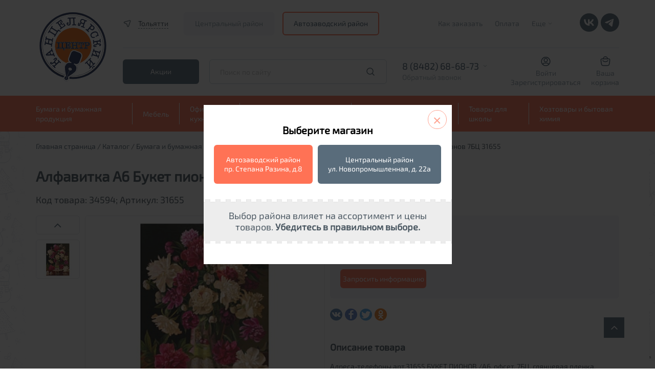

--- FILE ---
content_type: text/html; charset=UTF-8
request_url: https://nov.dava.ru/catalog/alfavitki/alfavitka_a6_buket_pionov_7bts_31655/
body_size: 24998
content:



<!DOCTYPE html>
<html xml:lang="ru" lang="ru">

<script>var fav;</script>

<head>
    <meta charset="utf-8">
    <meta http-equiv="X-UA-Compatible" content="IE=edge">
    <meta name="viewport" content="width=device-width, initial-scale=1, maximum-scale=1">
    <title>Алфавитка А6 Букет пионов 7БЦ 31655 &quot;Дава&quot; - купить в интернет-магазине, каталог с ценами и характеристиками</title>

    <meta http-equiv="Content-Type" content="text/html; charset=UTF-8" />
<meta name="robots" content="index, follow" />
<meta name="keywords" content="Алфавитка А6 Букет пионов 7БЦ 31655 &amp;quot;Дава&amp;quot; купить, Алфавитка А6 Букет пионов 7БЦ 31655 &amp;quot;Дава&amp;quot; доставка, Алфавитка А6 Букет пионов 7БЦ 31655 &amp;quot;Дава&amp;quot; цена" />
<meta name="description" content="Алфавитка А6 Букет пионов 7БЦ 31655 &amp;quot;Дава&amp;quot; купить канцелярские товары, продукцию для офиса, товары для школы по выгодным ценам" />
<link href="/bitrix/js/ui/design-tokens/dist/ui.design-tokens.min.css?172793985123463" type="text/css"  rel="stylesheet" />
<link href="/bitrix/js/ui/fonts/opensans/ui.font.opensans.min.css?16766223542320" type="text/css"  rel="stylesheet" />
<link href="/bitrix/js/main/popup/dist/main.popup.bundle.min.css?175197731528056" type="text/css"  rel="stylesheet" />
<link href="/bitrix/cache/css/s1/dava/template_31ed02fc092ca93d7fb7cddb80240ff1/template_31ed02fc092ca93d7fb7cddb80240ff1_v1.css?17646598252399" type="text/css"  data-template-style="true" rel="stylesheet" />
<script>if(!window.BX)window.BX={};if(!window.BX.message)window.BX.message=function(mess){if(typeof mess==='object'){for(let i in mess) {BX.message[i]=mess[i];} return true;}};</script>
<script>(window.BX||top.BX).message({"pull_server_enabled":"N","pull_config_timestamp":0,"shared_worker_allowed":"Y","pull_guest_mode":"N","pull_guest_user_id":0,"pull_worker_mtime":1751977276});(window.BX||top.BX).message({"PULL_OLD_REVISION":"Для продолжения корректной работы с сайтом необходимо перезагрузить страницу."});</script>
<script>(window.BX||top.BX).message({"JS_CORE_LOADING":"Загрузка...","JS_CORE_NO_DATA":"- Нет данных -","JS_CORE_WINDOW_CLOSE":"Закрыть","JS_CORE_WINDOW_EXPAND":"Развернуть","JS_CORE_WINDOW_NARROW":"Свернуть в окно","JS_CORE_WINDOW_SAVE":"Сохранить","JS_CORE_WINDOW_CANCEL":"Отменить","JS_CORE_WINDOW_CONTINUE":"Продолжить","JS_CORE_H":"ч","JS_CORE_M":"м","JS_CORE_S":"с","JSADM_AI_HIDE_EXTRA":"Скрыть лишние","JSADM_AI_ALL_NOTIF":"Показать все","JSADM_AUTH_REQ":"Требуется авторизация!","JS_CORE_WINDOW_AUTH":"Войти","JS_CORE_IMAGE_FULL":"Полный размер"});</script>

<script src="/bitrix/js/main/core/core.min.js?1751977346230432"></script>

<script>BX.Runtime.registerExtension({"name":"main.core","namespace":"BX","loaded":true});</script>
<script>BX.setJSList(["\/bitrix\/js\/main\/core\/core_ajax.js","\/bitrix\/js\/main\/core\/core_promise.js","\/bitrix\/js\/main\/polyfill\/promise\/js\/promise.js","\/bitrix\/js\/main\/loadext\/loadext.js","\/bitrix\/js\/main\/loadext\/extension.js","\/bitrix\/js\/main\/polyfill\/promise\/js\/promise.js","\/bitrix\/js\/main\/polyfill\/find\/js\/find.js","\/bitrix\/js\/main\/polyfill\/includes\/js\/includes.js","\/bitrix\/js\/main\/polyfill\/matches\/js\/matches.js","\/bitrix\/js\/ui\/polyfill\/closest\/js\/closest.js","\/bitrix\/js\/main\/polyfill\/fill\/main.polyfill.fill.js","\/bitrix\/js\/main\/polyfill\/find\/js\/find.js","\/bitrix\/js\/main\/polyfill\/matches\/js\/matches.js","\/bitrix\/js\/main\/polyfill\/core\/dist\/polyfill.bundle.js","\/bitrix\/js\/main\/core\/core.js","\/bitrix\/js\/main\/polyfill\/intersectionobserver\/js\/intersectionobserver.js","\/bitrix\/js\/main\/lazyload\/dist\/lazyload.bundle.js","\/bitrix\/js\/main\/polyfill\/core\/dist\/polyfill.bundle.js","\/bitrix\/js\/main\/parambag\/dist\/parambag.bundle.js"]);
</script>
<script>BX.Runtime.registerExtension({"name":"ui.design-tokens","namespace":"window","loaded":true});</script>
<script>BX.Runtime.registerExtension({"name":"ui.fonts.opensans","namespace":"window","loaded":true});</script>
<script>BX.Runtime.registerExtension({"name":"main.popup","namespace":"BX.Main","loaded":true});</script>
<script>BX.Runtime.registerExtension({"name":"popup","namespace":"window","loaded":true});</script>
<script>BX.Runtime.registerExtension({"name":"jquery","namespace":"window","loaded":true});</script>
<script>(window.BX||top.BX).message({"LANGUAGE_ID":"ru","FORMAT_DATE":"DD.MM.YYYY","FORMAT_DATETIME":"DD.MM.YYYY HH:MI:SS","COOKIE_PREFIX":"BITRIX_SM","SERVER_TZ_OFFSET":"14400","UTF_MODE":"Y","SITE_ID":"s1","SITE_DIR":"\/","USER_ID":"","SERVER_TIME":1768918281,"USER_TZ_OFFSET":0,"USER_TZ_AUTO":"Y","bitrix_sessid":"a5ae553c0ec7b1e1d721abc9374e9f54"});</script>


<script src="/bitrix/js/pull/protobuf/protobuf.min.js?167652790176433"></script>
<script src="/bitrix/js/pull/protobuf/model.min.js?167652790114190"></script>
<script src="/bitrix/js/main/core/core_promise.min.js?16765278972490"></script>
<script src="/bitrix/js/rest/client/rest.client.min.js?16766218689240"></script>
<script src="/bitrix/js/pull/client/pull.client.min.js?175197727649849"></script>
<script src="/bitrix/js/main/popup/dist/main.popup.bundle.min.js?175197734566962"></script>
<script src="/bitrix/js/main/jquery/jquery-1.12.4.min.js?167662236997163"></script>
<script>BX.setJSList(["\/local\/templates\/dava\/components\/bitrix\/catalog\/ajax\/bitrix\/catalog.element\/maxhall\/script.js","\/bitrix\/components\/g2wb\/geo\/templates\/new\/script.js","\/bitrix\/components\/g2wb\/geo\/templates\/new\/jquery.cookie.js","\/local\/templates\/dava\/components\/bitrix\/sale.basket.basket.line\/red-small\/script.js","\/local\/templates\/dava\/components\/asd\/subscribe.quick.form\/dava_fast_subscr\/script.js"]);</script>
<script>BX.setCSSList(["\/bitrix\/components\/g2wb\/geo\/templates\/new\/style.css"]);</script>
<script>
					(function () {
						"use strict";

						var counter = function ()
						{
							var cookie = (function (name) {
								var parts = ("; " + document.cookie).split("; " + name + "=");
								if (parts.length == 2) {
									try {return JSON.parse(decodeURIComponent(parts.pop().split(";").shift()));}
									catch (e) {}
								}
							})("BITRIX_CONVERSION_CONTEXT_s1");

							if (cookie && cookie.EXPIRE >= BX.message("SERVER_TIME"))
								return;

							var request = new XMLHttpRequest();
							request.open("POST", "/bitrix/tools/conversion/ajax_counter.php", true);
							request.setRequestHeader("Content-type", "application/x-www-form-urlencoded");
							request.send(
								"SITE_ID="+encodeURIComponent("s1")+
								"&sessid="+encodeURIComponent(BX.bitrix_sessid())+
								"&HTTP_REFERER="+encodeURIComponent(document.referrer)
							);
						};

						if (window.frameRequestStart === true)
							BX.addCustomEvent("onFrameDataReceived", counter);
						else
							BX.ready(counter);
					})();
				</script>



<script  src="/bitrix/cache/js/s1/dava/template_ddafb04d9b6c98bf59c7825e5c7095e7/template_ddafb04d9b6c98bf59c7825e5c7095e7_v1.js?17646598259200"></script>
<script  src="/bitrix/cache/js/s1/dava/page_0b9d8b447cbdc47cf49d19710fb27155/page_0b9d8b447cbdc47cf49d19710fb27155_v1.js?17646598252624"></script>

    <script src="/local/templates/dava/libs/jquery/dist/jquery.min.js"></script>
    <script src="/local/templates/dava/libs/jquery/dist/for_zoom_in_card.js"></script>

    <link rel="apple-touch-icon" sizes="180x180" href="/apple-touch-icon.png">
    <link rel="icon" type="image/png" sizes="32x32" href="/favicon-32x32.png">
    <link rel="icon" type="image/png" sizes="16x16" href="/favicon-16x16.png">
    <link rel="manifest" href="/site.webmanifest">
    <link rel="mask-icon" href="/safari-pinned-tab.svg" color="#a68f8f">
    <meta name="msapplication-TileColor" content="#da532c">
    <meta name="theme-color" content="#ffffff">
    <!-- Yandex.Metrika counter -->
    <script type="text/javascript">
        (function (m, e, t, r, i, k, a) {
            m[i] = m[i] || function () {
                (m[i].a = m[i].a || []).push(arguments)
            };
            m[i].l = 1 * new Date();
            k = e.createElement(t), a = e.getElementsByTagName(t)[0], k.async = 1, k.src = r, a.parentNode.insertBefore(k, a)
        })
        (window, document, "script", "https://mc.yandex.ru/metrika/tag.js", "ym");

        ym(48837737, "init", {
            clickmap: true,
            trackLinks: true,
            accurateTrackBounce: true,
            webvisor: true
        });
    </script>
    <noscript>
        <img src="https://mc.yandex.ru/watch/48837737" style="position:absolute; left:-9999px;" alt=""/>
    </noscript>
    <!-- /Yandex.Metrika counter -->
    <meta name="format-detection" content="telephone=no">
    <style>body {
            opacity: 0;
            overflow-x: hidden;
        }

        html {
            background-color: #fff;
        }</style>

</head>
<body>
<div id="panel"></div>

<div id="small-dialog" class="zoom-anim-dialog mfp-hide">
    <div class="city_menu-top">
                <h4>Выберете город из списка</h4>
    </div>
    <div class="popular-city">
        <ul class="popular-city-list">
                                                <li><a href="#"
                           onclick="goCity(1868);return false;">Самара</a>
                    </li>
                                                                <li><a href="#"
                           onclick="goCity(1870);return false;">Тольятти</a>
                    </li>
                                    </ul>
    </div>
</div>
<!--<div class="infored" style="text-align: center; background: #d51a20; color: #fff; padding: 5px">-->
<!--    Внимание! В понедельник, 31 марта, ОНЛАЙН-ОПЛАТА на нашем сайте будет временно НЕДОСТУПНА из-за проведения технических работ. Спасибо за понимание!-->
<!--</div>-->
<div class="header">
    <header>
        <div class="container desctop">
            <div class="new_header_main">
                <a href="/" class="logo_block">
                    <img src="/local/templates/dava/img/logo.svg" alt="logo">
<!--                    <img src="--><!--/img/logo_newyear.svg" alt="logo">-->
                </a>
                <div class="main_block">
                    <div class="top_block">
                        <div class="item">
                            <a href="#small-dialog" class="location_link popup-with-zoom-anim">
                                <svg xmlns="http://www.w3.org/2000/svg" width="20" height="20" viewBox="0 0 20 20" fill="none">
                                    <path fill-rule="evenodd" clip-rule="evenodd" d="M11.2122 16.4465C10.8901 17.3764 9.57486 17.3756 9.25388 16.4454L7.63418 11.7514L3.06461 9.80824C2.15906 9.42315 2.25006 8.11102 3.2001 7.85463L13.4314 5.09349C14.2344 4.87679 14.9525 5.64688 14.6803 6.43276L11.2122 16.4465Z" stroke-width="1.5"/>
                                </svg>
                                <span>Тольятти</span>
                            </a>
                                                            <div class="header_cities_lock">
                                    <div class="title">Выберите магазин</div>
                                    <a href="//dava.ru" class="head_dava_cookie selected">Центральный район</a>                                    <span class="head_dava2_cookie">Автозаводский район</span>                                </div>
                                                    </div>
                        <div class="item">
                            
  <ul class="header_top-nav">

    
                        <li>
        <a href="/howto/">Как заказать</a>
      </li>
    
      
    
                        <li>
        <a href="/sposoby-oplaty">Оплата</a>
      </li>
    
      
    
                  <li>
      <a href="" class="header_top-nav-more">Еще<span class="icon-down"></span></a>
      <ul class="header_top-nav-hidden">
        <li class="li_icon-down"><span class="icon-down"></span></li>
                <li>
        <a href="/delivery/">Доставка</a>
      </li>
    
      
    
                        <li>
        <a href="/news/">Новости</a>
      </li>
    
      
    
                        <li>
        <a href="/about/">О компании</a>
      </li>
    
      
    
                        <li>
        <a href="/guaranty/">Гарантия</a>
      </li>
    
      
    
                        <li>
        <a href="/politika-konfidentsialnosti/">Политика конфиденциальности</a>
      </li>
    
      
    
                        <li>
        <a href="/contacts/">Контакты</a>
      </li>
    
      
    
                        <li>
        <a href="/jobs/">Вакансии</a>
      </li>
    
      
    
                        <li>
        <a href="/obmen-i-vozvrat/">Обмен и возврат</a>
      </li>
    
            </ul>
      </li>
    
    
  </ul>

                            <div class="social_links">

                                <a target="_blank" href="https://vk.com/kancelyarskiy_centr" class="soc-vk">
                                    <svg width="36" height="36" viewBox="0 0 36 36" fill="none" xmlns="http://www.w3.org/2000/svg">
                                        <rect width="36" height="36" rx="18" fill="#596c7b"/>
                                        <path d="M18.8839 24.3C12.119 24.3 8.26038 19.5702 8.09961 11.7H11.4882C11.5995 17.4765 14.0977 19.9234 16.0765 20.4279V11.7H19.2673V16.6819C21.2213 16.4675 23.2743 14.1972 23.9668 11.7H27.1576C26.8966 12.9951 26.3764 14.2214 25.6295 15.3022C24.8825 16.383 23.925 17.2949 22.8167 17.981C24.0538 18.608 25.1465 19.4953 26.0227 20.5845C26.8988 21.6737 27.5386 22.9401 27.8996 24.3H24.3873C24.0632 23.1188 23.4045 22.0615 22.4937 21.2605C21.5829 20.4595 20.4605 19.9505 19.2673 19.7972V24.3H18.8839Z" fill="white"/>
                                    </svg>
                                </a>

                                <a target="_blank" href="https://t.me/dava_kanctovary" class="soc-tg">
                                    <svg width="36" height="36" viewBox="0 0 36 36" fill="none" xmlns="http://www.w3.org/2000/svg">
                                        <rect width="36" height="36" rx="18" fill="#596c7b"/>
                                        <path d="M25.1996 11.3421L22.4947 25.4631C22.4947 25.4631 22.1163 26.4422 21.0766 25.9726L14.8357 21.0174L14.8068 21.0028C15.6498 20.2189 22.1868 14.1324 22.4725 13.8566C22.9147 13.4293 22.6402 13.1749 22.1267 13.4977L12.4707 19.8477L8.74548 18.5497C8.74548 18.5497 8.15924 18.3338 8.10284 17.8642C8.0457 17.3939 8.76478 17.1396 8.76478 17.1396L23.9514 10.9701C23.9514 10.9701 25.1996 10.4022 25.1996 11.3421Z" fill="white"/>
                                    </svg>
                                </a>

                            </div>

                        </div>
                    </div>
                    <div class="bottom_block">
                        <div class="promo_links">
                            <a href="/skidki/" class="btn_new sub">Акции</a>
                        </div>
                        <form action="/search/" method="get" class="fastsearch">
                            <input type="text" name="q" placeholder="Поиск по сайту" autocomplete="off" class="txt header_middle-search">
                            <button type="submit"></button>
                            <div class="serch-result"> </div>
                        </form>
                        <div class="phone_block js_phones_header_wrapp">
                            <div class="phones js_phones_header_block">
                                                                    <a href="tel:88482784346">8 (8482) 68-68-73</a>
<a href="tel:88482770408">8 (8482) 77-04-08</a>
<a href="tel:88482515629">8 (8482) 51-56-29</a>
<a href="tel:88482784346">8 (8482) 78-43-46</a>                                                            </div>
                            <div class="header_middle-phone-block">
                                <a href="" class="header_middle-phone-link">Обратный звонок</a>
                            </div>
                            <div class="header_middle-phone-back">
                                <span class="icon-down"></span>
                                <h6>Ваш телефон</h6>
                                <form action="#" name="callback-form" class="callback-form">
                                    <input type="hidden" name="sessid" id="sessid" value="a5ae553c0ec7b1e1d721abc9374e9f54" />                                    <input type="tel" name="phone" placeholder="+7 --- -- -- --">
                                    <p>Мы свяжемся с вами в течение рабочего дня</p>
                                    <button type="submit">Перезвонить мне</button>
                                </form>
                                <p>Нажимая кнопку "Перезвонить мне", я подтверждаю свое согласие на <a href="/politika-konfidentsialnosti/">обработку моих персональных данных</a>.</p>
                            </div>
                        </div>
                        <div class="personal_links">
                            <div class="personal_link_item">
                                <!--<img src="/img/red_icon_04.svg" alt="personal">-->
                                <svg xmlns="http://www.w3.org/2000/svg" width="19" height="20" viewBox="0 0 19 20" fill="none"><path d="M12.0832 7.5C12.0832 8.92673 10.9266 10.0833 9.49984 10.0833V11.5833C11.755 11.5833 13.5832 9.75516 13.5832 7.5H12.0832ZM9.49984 10.0833C8.0731 10.0833 6.9165 8.92673 6.9165 7.5H5.4165C5.4165 9.75516 7.24467 11.5833 9.49984 11.5833V10.0833ZM6.9165 7.5C6.9165 6.07326 8.0731 4.91666 9.49984 4.91666V3.41666C7.24467 3.41666 5.4165 5.24483 5.4165 7.5H6.9165ZM9.49984 4.91666C10.9266 4.91666 12.0832 6.07326 12.0832 7.5H13.5832C13.5832 5.24483 11.755 3.41666 9.49984 3.41666V4.91666ZM6.99984 14.0833H11.9998V12.5833H6.99984V14.0833ZM1.9165 10C1.9165 5.81184 5.31168 2.41666 9.49984 2.41666V0.916664C4.48325 0.916664 0.416504 4.98341 0.416504 10H1.9165ZM9.49984 2.41666C13.688 2.41666 17.0832 5.81184 17.0832 10H18.5832C18.5832 4.98341 14.5164 0.916664 9.49984 0.916664V2.41666ZM17.0832 10C17.0832 12.1506 16.1889 14.0911 14.7499 15.4721L15.7885 16.5544C17.51 14.9023 18.5832 12.5758 18.5832 10H17.0832ZM14.7499 15.4721C13.3866 16.7804 11.5378 17.5833 9.49984 17.5833V19.0833C11.9402 19.0833 14.1571 18.12 15.7885 16.5544L14.7499 15.4721ZM11.9998 14.0833C13.2524 14.0833 14.2983 14.9755 14.5335 16.1595L16.0048 15.8671C15.6327 13.9948 13.9819 12.5833 11.9998 12.5833V14.0833ZM9.49984 17.5833C7.46191 17.5833 5.61308 16.7804 4.24982 15.4721L3.21121 16.5544C4.84257 18.12 7.05949 19.0833 9.49984 19.0833V17.5833ZM4.24982 15.4721C2.81079 14.0911 1.9165 12.1506 1.9165 10H0.416504C0.416504 12.5758 1.48965 14.9023 3.21121 16.5544L4.24982 15.4721ZM6.99984 12.5833C5.01775 12.5833 3.367 13.9948 2.9949 15.8671L4.46613 16.1595C4.70142 14.9755 5.74727 14.0833 6.99984 14.0833V12.5833Z"/></svg>
                                <span>
                                                                            <a href="/auth/?login=yes">Войти</a>
                                        <a href="/registration/">Зарегистрироваться</a>
                                                                    </span>
                            </div>
                            <div id="jsbasket">
                                
	<!--'start_frame_cache_bx_cart_block'-->

<a href="/cart/" class="personal_link_item basket">
    <span class="img_block">
                <!--<img src="/img/red_icon_05.svg" alt="cart">-->
        <svg xmlns="http://www.w3.org/2000/svg" width="20" height="20" viewBox="0 0 20 20" fill="none"><path d="M14.1669 5C14.1669 4.96727 14.1665 4.93462 14.1658 4.90207C14.1137 2.64612 12.2687 0.833336 10.0002 0.833336C7.74909 0.833336 5.91492 2.61854 5.83619 4.85047C5.83444 4.9001 5.83355 4.94995 5.83355 5M14.1669 5H5.83355M14.1669 5H15.2575C16.9956 5 17.8646 5 18.3615 5.55513C18.8583 6.11026 18.7624 6.97399 18.5704 8.70144L18.3239 10.9203C17.9321 14.4464 17.7362 16.2094 16.5497 17.2714C15.3632 18.3333 13.5756 18.3333 10.0002 18.3333C6.42489 18.3333 4.63722 18.3333 3.45073 17.2714C2.26423 16.2094 2.06833 14.4464 1.67655 10.9203L1.43001 8.70144C1.23807 6.97399 1.1421 6.11026 1.63897 5.55513C2.13583 5 3.00487 5 4.74296 5H5.83355M5.00022 8.33334L5.50022 8.83334C7.9855 11.3186 12.0149 11.3186 14.5002 8.83334L15.0002 8.33334" stroke-width="1.5" stroke-linecap="round"/></svg>
    </span>
    <span>
        <span>Ваша<br>корзина</span>
    </span>
</a><!--'end_frame_cache_bx_cart_block'-->                            </div>
                        </div>
                    </div>
                </div>
            </div>
        </div>
        <div class="new_header_nav desctop">
            <div class="container">
                
<ul class="header_bottom-nav">
        <li class="header_bottom-nav-li parent">
        <a href="/catalog/bumaga_i_bumazhnaya_produktsiya/" class="header_bottom-nav-link">Бумага и бумажная продукция</a>
        <ul class="main_catalog">
                                            <li>
                <a href="/catalog/bumaga_dlya_orgtekhniki/"><span>Бумага для оргтехники</span></a>
                <ul>
                                                                                            <li><a href="/catalog/bumaga_belaya_klassov_a_v_s/">Бумага белая классов А, В, С</a></li>
                                                                            <li><a href="/catalog/bumaga_belaya_premium_klassa/">Бумага белая премиум класса</a></li>
                                                                            <li><a href="/catalog/bumaga_dlya_sertifikatov/">Бумага для сертификатов</a></li>
                                                                            <li><a href="/catalog/bumaga_dlya_chertezhnykh_i_kopirovalnykh_rabot/">Бумага для чертежных и копировальных работ</a></li>
                                                                            <li><a href="/catalog/bumaga_perforirovannaya/">Бумага перфорированная</a></li>
                                                                            <li><a href="/catalog/bumaga_pischaya/">Бумага писчая</a></li>
                                                                            <li><a href="/catalog/bumaga_samokleyushchayasya/">Бумага самоклеющаяся</a></li>
                                                                            <li><a href="/catalog/bumaga_tsvetnaya/">Бумага цветная</a></li>
                                                                            <li><a href="/catalog/dizayn_bumaga/">Дизайн-бумага</a></li>
                                                                            <li><a href="/catalog/karton/">Картон</a></li>
                                                                            <li><a href="/catalog/rulony_dlya_orgtekhniki/">Рулоны для оргтехники</a></li>
                                                                            <li><a href="/catalog/fotobumaga/">Фотобумага</a></li>
                                                                            <li><a href="/catalog/chekovaya_lenta/">Чековая лента</a></li>
                        </ul></li>            <li>
                <a href="/catalog/bumazhnaya_produktsiya/"><span>Бумажная продукция</span></a>
                <ul>
                                                                                            <li><a href="/catalog/alfavitki/">Алфавитки</a></li>
                                                                            <li><a href="/catalog/blanki/">Бланки</a></li>
                                                                            <li><a href="/catalog/bloki_dlya_zapisey/">Блоки для записей</a></li>
                                                                            <li><a href="/catalog/bloki_samokleyashchiesya/">Блоки самоклеящиеся</a></li>
                                                                            <li><a href="/catalog/bloknoty_/">Блокноты </a></li>
                                                                            <li><a href="/catalog/gramoty_diplomy_blagodarnosti/">Грамоты, дипломы, благодарности</a></li>
                                                                            <li><a href="/catalog/zakladki_samokleyashchiesya/">Закладки самоклеящиеся</a></li>
                                                                            <li><a href="/catalog/zapisnye_knizhki/">Записные книжки</a></li>
                                                                            <li><a href="/catalog/knigi_ucheta_zhurnaly_registratsii/">Книги учета, журналы регистрации</a></li>
                                                                            <li><a href="/catalog/konverty_pochtovye/">Конверты почтовые</a></li>
                                                                            <li><a href="/catalog/plenka_samokleyushchayasya/">Пленка самоклеющаяся</a></li>
                                                                            <li><a href="/catalog/etiketki_dlya_pistoletov_termoprinterov_i_tsenniki/">Этикетки для пистолетов, термопринтеров и ценники</a></li>
                                                                            <li><a href="/catalog/etiketki_samokleyushchiesya/">Этикетки самоклеющиеся</a></li>
                        </ul></li>            <li>
                <a href="/catalog/ezhednevniki_planingi_organayzery_kalendari/"><span>Ежедневники, планинги, органайзеры, календари</span></a>
                <ul>
                                                                                            <li><a href="/catalog/vizitnitsy/">Визитницы</a></li>
                                                                            <li><a href="/catalog/ezhednevniki/">Ежедневники</a></li>
                                                                            <li><a href="/catalog/ezhenedelniki_i_planingi/">Еженедельники</a></li>
                                                                            <li><a href="/catalog/kalendari/">Календари</a></li>
                                                                            <li><a href="/catalog/organayzery/">Органайзеры</a></li>
                                                                            <li><a href="/catalog/planingi/">Планинги</a></li>
                        </ul></li>            <li>
                <a href="/catalog/shkolnaya_bumazhnaya_produktsiya/"><span>Школьная бумажная продукция</span></a>
                <ul>
                                                                                            <li><a href="/catalog/albomy_dlya_risovaniya/"><b>Альбомы для рисования</b></a></li>
                                                                            <li><a href="/catalog/dnevniki/"><b>Дневники</b></a></li>
                                                                            <li><a href="/catalog/nabory_tsvetnoy_bumagi_kartona_folgi/">Наборы цветной бумаги, картона, фольги</a></li>
                                                                            <li><a href="/catalog/oblozhki_dlya_knig_tetradey_i_zhurnalov/">Обложки для книг, тетрадей и журналов</a></li>
                                                                            <li><a href="/catalog/papki_dlya_akvareli_pasteli_eskizov/">Папки для акварели, пастели, эскизов</a></li>
                                                                            <li><a href="/catalog/papki_dlya_chercheniya_1/">Папки для черчения</a></li>
                                                                            <li><a href="/catalog/raspisaniya_urokov_zakladki_dlya_knig_raskraski/">Расписания уроков</a></li>
                                                                            <li><a href="/catalog/smennye_bloki_dlya_tetradey_na_koltsakh/">Сменные блоки для тетрадей на кольцах</a></li>
                                                                            <li><a href="/catalog/tetradi_12_24_listov/">Тетради 12-24 листов</a></li>
                                                                            <li><a href="/catalog/tetradi_40_48_listov/">Тетради 40-48 листов</a></li>
                                                                            <li><a href="/catalog/tetradi_60_200_listov/">Тетради 60-200 листов</a></li>
                                                                            <li><a href="/catalog/tetradi_dlya_not/">Тетради для нот</a></li>
                                                                            <li><a href="/catalog/tetradi_na_koltsakh/">Тетради на кольцах</a></li>
                                                                            <li><a href="/catalog/tetradi_formata_a4/">Тетради формата А4</a></li>
                                                                            <li><a href="/catalog/shkolnye_zhurnaly/">Школьные журналы</a></li>
                        </ul></li></ul></li>    <li class="header_bottom-nav-li parent">
        <a href="/catalog/mebel/" class="header_bottom-nav-link">Мебель</a>
        <ul class="main_catalog">
                                            <li>
                <a href="/catalog/kresla_stulya/"><span>Кресла, стулья</span></a>
                <ul>
                                                                                            <li><a href="/catalog/zashchitnye_pokrytiya/">Защитные покрытия</a></li>
                                                                            <li><a href="/catalog/kresla/">Кресла</a></li>
                                                                            <li><a href="/catalog/stulya/">Стулья</a></li>
                        </ul></li>            <li>
                <a href="/catalog/metallicheskaya_mebel/"><span>Металлическая мебель</span></a>
                <ul>
                                                                                            <li><a href="/catalog/breloki_dlya_klyuchey/">Брелоки для ключей</a></li>
                                                                            <li><a href="/catalog/seyfy/">Сейфы</a></li>
                                                                            <li><a href="/catalog/shkafchiki_dlya_klyuchey_aptechki_yashchiki_dlya_deneg/">Шкафчики для ключей, аптечки, ящики для денег</a></li>
                                                                            <li><a href="/catalog/shkafy_metallicheskie/">Шкафы металлические</a></li>
                        </ul></li>            <li>
                <a href="/catalog/predmety_interera/"><span>Предметы интерьера</span></a>
                <ul>
                                                                                            <li><a href="/catalog/veshalki_plechiki/">Вешалки, плечики</a></li>
                                                                            <li><a href="/catalog/gosudarstvennaya_simvolika/">Государственная символика</a></li>
                                                                            <li><a href="/catalog/znaki_zapreshchayushchie_preduprezhdayushchie_predpisyvayushchie/">Знаки запрещающие, предупреждающие, предписывающие</a></li>
                                                                            <li><a href="/catalog/informatsionno_prezentatsionnye_sistemy/">Информационно-презентационные системы</a></li>
                                                                            <li><a href="/catalog/kryuchki/">Крючки</a></li>
                                                                            <li><a href="/catalog/nastolnye_nabory_i_aksessuary/">Настольные наборы и аксессуары</a></li>
                                                                            <li><a href="/catalog/svetilniki_i_smennye_lampy/">Светильники и сменные лампы</a></li>
                                                                            <li><a href="/catalog/fotoramki/">Фоторамки</a></li>
                                                                            <li><a href="/catalog/chasy/">Часы</a></li>
                        </ul></li></ul></li>    <li class="header_bottom-nav-li parent">
        <a href="/catalog/ofisnaya_kukhnya/" class="header_bottom-nav-link">Офисная кухня</a>
        <ul class="main_catalog">
                                            <li>
                <a href="/catalog/napitki/"><span>Напитки</span></a>
                <ul>
                                                                                            <li><a href="/catalog/voda_soki_napitki/">Вода, соки, напитки</a></li>
                                                                            <li><a href="/catalog/kofe_kakao_tsikoriy/">Кофе, какао, цикорий</a></li>
                                                                            <li><a href="/catalog/chay/">Чай</a></li>
                        </ul></li>            <li>
                <a href="/catalog/posuda/"><span>Посуда</span></a>
                <ul>
                                                                                            <li><a href="/catalog/posuda_1/">Посуда</a></li>
                                                                            <li><a href="/catalog/posuda_odnorazovaya/">Посуда одноразовая</a></li>
                                                                            <li><a href="/catalog/salfetki_skaterti_polotentsa/">Салфетки, скатерти, полотенца</a></li>
                        </ul></li>            <li>
                <a href="/catalog/produkty/"><span>Продукты</span></a>
                <ul>
                                                                                            <li><a href="/catalog/konditerskie_izdeliya/">Кондитерские изделия</a></li>
                                                                            <li><a href="/catalog/sakhar_soda/">Сахар, сода</a></li>
                        </ul></li></ul></li>    <li class="header_bottom-nav-li parent">
        <a href="/catalog/tekhnika_i_raskhodnye_materialy/" class="header_bottom-nav-link">Техника и расходные материалы</a>
        <ul class="main_catalog">
                                            <li>
                <a href="/catalog/bankovskoe_oborudovanie/"><span>Банковское оборудование</span></a>
                <ul>
                                                                                            <li><a href="/catalog/detektory_banknot/">Детекторы банкнот</a></li>
                                                                            <li><a href="/catalog/plomby_shpagaty_igly/">Пломбы, шпагаты, иглы</a></li>
                                                                            <li><a href="/catalog/schetchiki_banknot/">Счетчики банкнот</a></li>
                        </ul></li>            <li>
                <a href="/catalog/bytovaya_tekhnika/"><span>Бытовая техника</span></a>
                <ul>
                                                                                            <li><a href="/catalog/ventilyatory/">Вентиляторы</a></li>
                                                                            <li><a href="/catalog/meditsinskoe_oborudovanie/">Медицинское оборудование</a></li>
                                                                            <li><a href="/catalog/chayniki_i_termopoty/">Чайники и термопоты</a></li>
                        </ul></li>            <li>
                <a href="/catalog/kalkulyatory/"><span>Калькуляторы</span></a>
                <ul>
                                                                                            <li><a href="/catalog/kalkulyatory_karmannye/">Калькуляторы карманные</a></li>
                                                                            <li><a href="/catalog/kalkulyatory_nastolnye/">Калькуляторы настольные</a></li>
                                                                            <li><a href="/catalog/kalkulyatory_nauchnye/">Калькуляторы научные</a></li>
                        </ul></li>            <li>
                <a href="/catalog/kompyuternye_akssesuary/"><span>Компьютерные акссесуары</span></a>
                <ul>
                                                                                            <li><a href="/catalog/klaviatury/">Клавиатуры</a></li>
                                                                            <li><a href="/catalog/kolonki_i_naushniki/">Колонки и наушники</a></li>
                                                                            <li><a href="/catalog/myshi_i_kovriki_dlya_myshey/">Мыши и коврики для мышей</a></li>
                                                                            <li><a href="/catalog/setevye_filtry_i_udliniteli/">Сетевые фильтры и удлинители</a></li>
                        </ul></li>            <li>
                <a href="/catalog/laminatory_i_raskhodnye_materialy/"><span>Ламинаторы и расходные материалы</span></a>
                <ul>
                                                                                            <li><a href="/catalog/laminatory/">Ламинаторы</a></li>
                                                                            <li><a href="/catalog/plenki_dlya_laminirovaniya/">Пленки для ламинирования</a></li>
                        </ul></li>            <li>
                <a href="/catalog/nositeli_informatsii/"><span>Носители информации</span></a>
                <ul>
                                                                                            <li><a href="/catalog/usb_fleshki/">USB-флешки</a></li>
                                                                            <li><a href="/catalog/diski_diskety_i_aksessuary/">Диски, дискеты и аксессуары</a></li>
                                                                            <li><a href="/catalog/karty_pamyati/">Карты памяти</a></li>
                        </ul></li>            <li>
                <a href="/catalog/ofisnaya_tekhnika/"><span>Офисная техника</span></a>
                <ul>
                                                                                            <li><a href="/catalog/proektsionnoe_oborudovanie/">Проекционное оборудование</a></li>
                        </ul></li>            <li>
                <a href="/catalog/perepletnye_mashiny_i_materialy_dlya_perepleta/"><span>Переплетные машины и материалы для переплета</span></a>
                <ul>
                                                                                            <li><a href="/catalog/broshyurovshchiki/">Брошюровщики</a></li>
                                                                            <li><a href="/catalog/koltsa_dlya_perepleta/">Кольца для переплета</a></li>
                                                                            <li><a href="/catalog/oblozhki_dlya_perepleta/">Обложки для переплета</a></li>
                        </ul></li>            <li>
                <a href="/catalog/plenki_dlya_lazernykh_printerov/"><span>Пленки для лазерных принтеров</span></a>
                <ul>
                                                                                            <li><a href="/catalog/plenki_dlya_lazernykh_printerov_1/">Пленки для лазерных принтеров</a></li>
                        </ul></li>            <li>
                <a href="/catalog/rezaki_dlya_bumagi/"><span>Резаки для бумаги</span></a>
                <ul>
                                                                                            <li><a href="/catalog/obrezchiki_uglov/">Обрезчики углов</a></li>
                                                                            <li><a href="/catalog/rezaki_rolikovye/">Резаки роликовые</a></li>
                                                                            <li><a href="/catalog/rezaki_sabelnye/">Резаки сабельные</a></li>
                        </ul></li>            <li>
                <a href="/catalog/svetilniki_i_lampy/"><span>Светильники и лампы</span></a>
                <ul>
                                                                                            <li><a href="/catalog/svetilniki/">Светильники</a></li>
                                                                            <li><a href="/catalog/smennye_lampy/">Сменные лампы</a></li>
                        </ul></li>            <li>
                <a href="/catalog/telefony_sredstva_svyazi_i_raskhodnye_materialy/"><span>Телефоны, средства связи и расходные материалы</span></a>
                <ul>
                                                                                            <li><a href="/catalog/plenki_dlya_faksov/">Пленки для факсов</a></li>
                                                                            <li><a href="/catalog/telefony/">Телефоны</a></li>
                        </ul></li>            <li>
                <a href="/catalog/unichtozhiteli_dokumentov/"><span>Уничтожители документов</span></a>
                <ul>
                                                                                            <li><a href="/catalog/unichtozhiteli_dokumentov_1/">Уничтожители документов</a></li>
                        </ul></li>            <li>
                <a href="/catalog/fototovary/"><span>Фототовары</span></a>
                <ul>
                                                                                            <li><a href="/catalog/karty_pamyati_1/">Карты памяти</a></li>
                                                                            <li><a href="/catalog/fotoalbomy/">Фотоальбомы</a></li>
                                                                            <li><a href="/catalog/fotobumaga_1/">Фотобумага</a></li>
                                                                            <li><a href="/catalog/fotoramki_1/">Фоторамки</a></li>
                        </ul></li>            <li>
                <a href="/catalog/chasy_1/"><span>Часы</span></a>
                <ul>
                                                                                            <li><a href="/catalog/batareyki/">Батарейки</a></li>
                                                                            <li><a href="/catalog/chasy_2/">Часы</a></li>
                        </ul></li>            <li>
                <a href="/catalog/chistyashchie_sredstva_dlya_orgtekhniki_plastika_i_optiki/"><span>Чистящие средства для оргтехники,пластика и оптики</span></a>
                <ul>
                                                                                            <li><a href="/catalog/salfetki_dlya_chistki_orgtekhniki_plastika_i_optiki/">Салфетки для чистки оргтехники, пластика и оптики</a></li>
                                                                            <li><a href="/catalog/sprei_dlya_chistki_orgtekhniki_plastika_i_optiki/">Спреи для чистки оргтехники, пластика и оптики</a></li>
                        </ul></li>            <li>
                <a href="/catalog/elementy_pitaniya/"><span>Элементы питания</span></a>
                <ul>
                                                                                            <li><a href="/catalog/akkumulyatory/">Аккумуляторы</a></li>
                                                                            <li><a href="/catalog/batareyki_1/">Батарейки</a></li>
                        </ul></li></ul></li>    <li class="header_bottom-nav-li parent">
        <a href="/catalog/tovary_dlya_ofisa_kantstovary/" class="header_bottom-nav-link">Товары для офиса, канцтовары</a>
        <ul class="main_catalog">
                                            <li>
                <a href="/catalog/demonstratsionnoe_oborudovanie/"><span>Демонстрационное оборудование</span></a>
                <ul>
                                                                                            <li><a href="/catalog/beydzhi/">Бейджи</a></li>
                                                                            <li><a href="/catalog/bloknoty_dlya_flipchartov/">Блокноты для флипчартов</a></li>
                                                                            <li><a href="/catalog/gubki_dlya_dosok/">Губки для досок</a></li>
                                                                            <li><a href="/catalog/demosistemy/">Демосистемы</a></li>
                                                                            <li><a href="/catalog/doski/">Доски</a></li>
                                                                            <li><a href="/catalog/magnity/">Магниты</a></li>
                                                                            <li><a href="/catalog/podstavki_dlya_informatsii_reklamy_i_tsennikov/">Подставки для информации, рекламы и ценников</a></li>
                                                                            <li><a href="/catalog/sprei_ochistiteli_dlya_dosok/">Спреи-очистители для досок</a></li>
                                                                            <li><a href="/catalog/ukazki/">Указки</a></li>
                        </ul></li>            <li>
                <a href="/catalog/kantstovary/"><span>Канцтовары</span></a>
                <ul>
                                                                                            <li><a href="/catalog/antisteplery/">Антистеплеры</a></li>
                                                                            <li><a href="/catalog/vizitnitsy_1/">Визитницы</a></li>
                                                                            <li><a href="/catalog/gel_i_podushki_dlya_uvlazhneniya_paltsev/">Гель и подушки для увлажнения пальцев</a></li>
                                                                            <li><a href="/catalog/dyrokoly/">Дыроколы</a></li>
                                                                            <li><a href="/catalog/kantselyarskie_melochi/">Канцелярские мелочи</a></li>
                                                                            <li><a href="/catalog/kantselyarskie_nabory_s_napolneniem/">Канцелярские наборы с наполнением</a></li>
                                                                            <li><a href="/catalog/kley/"><b>Клей</b></a></li>
                                                                            <li><a href="/catalog/kleykie_lenty_i_dispensery/">Клейкие ленты и диспенсеры</a></li>
                                                                            <li><a href="/catalog/kovriki_nastolnye/">Коврики настольные</a></li>
                                                                            <li><a href="/catalog/korziny_dlya_musora/">Корзины для мусора</a></li>
                                                                            <li><a href="/catalog/korrektiruyushchie_sredstva/">Корректирующие средства</a></li>
                                                                            <li><a href="/catalog/lotki_dlya_bumag_vertikalnye/">Лотки для бумаг вертикальные</a></li>
                                                                            <li><a href="/catalog/lotki_dlya_bumag_gorizontalnye/">Лотки для бумаг горизонтальные</a></li>
                                                                            <li><a href="/catalog/nastolnye_nabory_i_aksessuary_1/">Настольные наборы и аксессуары</a></li>
                                                                            <li><a href="/catalog/nozhi_smennye_lezviya/">Ножи, сменные лезвия</a></li>
                                                                            <li><a href="/catalog/nozhnitsy/"><b>Ножницы</b></a></li>
                                                                            <li><a href="/catalog/podstavki_kantselyarskie_bez_napolneniya/">Подставки канцелярские без наполнения</a></li>
                                                                            <li><a href="/catalog/rezinki_bankovskie/">Резинки банковские</a></li>
                                                                            <li><a href="/catalog/skoby_dlya_steplera/">Скобы для степлера</a></li>
                                                                            <li><a href="/catalog/skrepki_knopki_zazhimy/">Скрепки, кнопки, зажимы</a></li>
                                                                            <li><a href="/catalog/steplery/">Степлеры</a></li>
                        </ul></li>            <li>
                <a href="/catalog/karty_geograficheskie_atlasy_globusy/"><span>Карты географические, атласы, глобусы</span></a>
                <ul>
                                                                                            <li><a href="/catalog/atlasy_i_skhemy/">Атласы и схемы</a></li>
                                                                            <li><a href="/catalog/globusy/">Глобусы</a></li>
                                                                            <li><a href="/catalog/karty_geograficheskie/">Карты географические</a></li>
                        </ul></li>            <li>
                <a href="/catalog/papki_arkhivy_kartoteki/"><span>Папки, архивы, картотеки</span></a>
                <ul>
                                                                                            <li><a href="/catalog/kartoteki_nastolnye/">Картотеки настольные</a></li>
                                                                            <li><a href="/catalog/klipbordy_planshety/">Клипборды (планшеты)</a></li>
                                                                            <li><a href="/catalog/koroba_arkhivnye_i_papki_s_zavyazkami/">Короба архивные и папки с завязками</a></li>
                                                                            <li><a href="/catalog/papki_adresnye/">Папки адресные</a></li>
                                                                            <li><a href="/catalog/papki_na_koltsakh/">Папки на кольцах</a></li>
                                                                            <li><a href="/catalog/papki_na_rezinkakh_/">Папки на резинках </a></li>
                                                                            <li><a href="/catalog/papki_s_vkladyshami/">Папки с вкладышами</a></li>
                                                                            <li><a href="/catalog/papki_s_prizhimom_ili_klipom/">Папки с прижимом или клипом</a></li>
                                                                            <li><a href="/catalog/papki_konverty_i_papki_ugolki/">Папки-конверты</a></li>
                                                                            <li><a href="/catalog/papki_oblozhki/">Папки-обложки</a></li>
                                                                            <li><a href="/catalog/papki_registratory_s_arochnym_mekhanizmom/">Папки-регистраторы с арочным механизмом</a></li>
                                                                            <li><a href="/catalog/papki_ugolki/">Папки-уголки</a></li>
                                                                            <li><a href="/catalog/plomby_shpagaty_shilo/">Пломбы, шпагаты, шило</a></li>
                                                                            <li><a href="/catalog/podvesnye_papki_i_kartoteki/">Подвесные папки и картотеки</a></li>
                                                                            <li><a href="/catalog/razdeliteli/">Разделители</a></li>
                                                                            <li><a href="/catalog/skorosshivateli/">Скоросшиватели</a></li>
                                                                            <li><a href="/catalog/fayly/">Файлы</a></li>
                        </ul></li>            <li>
                <a href="/catalog/pismennye_i_chertezhnye_prinadlezhnosti/"><span>Письменные и чертежные принадлежности</span></a>
                <ul>
                                                                                            <li><a href="/catalog/kantselyarskie_nabory_/">Канцелярские наборы </a></li>
                                                                            <li><a href="/catalog/karandash_nabornyy/">Карандаш наборный</a></li>
                                                                            <li><a href="/catalog/karandashi_mekhanicheskie_i_zapasnye_sterzhni/">Карандаши механические и запасные стержни</a></li>
                                                                            <li><a href="/catalog/karandashi_spetsialnye/">Карандаши специальные</a></li>
                                                                            <li><a href="/catalog/karandashi_tsvetnye/"><b>Карандаши цветные</b></a></li>
                                                                            <li><a href="/catalog/karandashi_chernografitnye/">Карандаши чернографитные</a></li>
                                                                            <li><a href="/catalog/lastiki/"><b>Ластики</b></a></li>
                                                                            <li><a href="/catalog/lineyki_transportiry_treugolniki/">Линейки, транспортиры, треугольники</a></li>
                                                                            <li><a href="/catalog/markery_dlya_dosok/">Маркеры для досок</a></li>
                                                                            <li><a href="/catalog/markery_permanentnye/"><b>Маркеры перманентные</b></a></li>
                                                                            <li><a href="/catalog/markery_spetsialnye/">Маркеры специальные</a></li>
                                                                            <li><a href="/catalog/ruchki_parker/">Ручки Parker</a></li>
                                                                            <li><a href="/catalog/ruchki_biznes_klassa/">Ручки бизнес-класса</a></li>
                                                                            <li><a href="/catalog/ruchki_gelevye/"><b>Ручки гелевые</b></a></li>
                                                                            <li><a href="/catalog/ruchki_kapillyarnye_rollery_pero/">Ручки капиллярные, роллеры, перо</a></li>
                                                                            <li><a href="/catalog/ruchki_stiraemye/">Ручки стираемые</a></li>
                                                                            <li><a href="/catalog/ruchki_sharikovye_avtomaticheskie/"><b>Ручки шариковые</b></a></li>
                                                                            <li><a href="/catalog/sterzhni_dlya_ruchek/">Стержни для ручек</a></li>
                                                                            <li><a href="/catalog/tekstmarkery/"><b>Текстмаркеры</b></a></li>
                                                                            <li><a href="/catalog/tochilki/">Точилки</a></li>
                                                                            <li><a href="/catalog/tubusy/">Тубусы</a></li>
                                                                            <li><a href="/catalog/tsirkuli_i_gotovalni/">Циркули и готовальни</a></li>
                                                                            <li><a href="/catalog/chernila_tush/">Чернила, тушь</a></li>
                        </ul></li>            <li>
                <a href="/catalog/podarki_suveniry_tovary_dlya_prazdnika/"><span>Подарки, сувениры, товары для праздника</span></a>
                <ul>
                                                                                            <li><a href="/catalog/adresnye_papki/">Адресные папки</a></li>
                                                                            <li><a href="/catalog/otkrytki_i_konverty_dlya_deneg/">Открытки и конверты для денег</a></li>
                                                                            <li><a href="/catalog/albomy_i_listy_dlya_monet/">Альбомы и листы для монет</a></li>
                                                                            <li><a href="/catalog/vizitnitsy_oblozhki_dlya_dokumentov/">Визитницы</a></li>
                                                                            <li><a href="/catalog/gramoty_diplomy_blagodarnosti_1/">Грамоты, дипломы, благодарности</a></li>
                                                                            <li><a href="/catalog/ezhednevniki_zapisnye_knizhki_organayzery/">Ежедневники</a></li>
                                                                            <li><a href="/catalog/zapisnye_knizhki_2/">Записные книжки</a></li>
                                                                            <li><a href="/catalog/koshelki_portmone_zazhimy_i_vizitnitsy/">Кошельки, портмоне, зажимы</a></li>
                                                                            <li><a href="/catalog/oblozhki_dlya_dokumentov/">Обложки для документов</a></li>
                                                                            <li><a href="/catalog/podarochnaya_upakovka/">Подарочная упаковка</a></li>
                                                                            <li><a href="/catalog/podarochnye_nabory/">Подарочные наборы</a></li>
                                                                            <li><a href="/catalog/posuda_i_stolovye_prinadlezhnosti/">Посуда и столовые принадлежности</a></li>
                                                                            <li><a href="/catalog/ruchki_parker_1/">Ручки Parker</a></li>
                                                                            <li><a href="/catalog/ruchki_biznes_klassa_1/">Ручки бизнес-класса</a></li>
                                                                            <li><a href="/catalog/tovary_dlya_prazdnika/">Товары для праздника</a></li>
                                                                            <li><a href="/catalog/shary_naduvnye/">Шары надувные</a></li>
                        </ul></li>            <li>
                <a href="/catalog/portfeli_papki_i_sumki/"><span>Портфели, папки и сумки</span></a>
                <ul>
                                                                                            <li><a href="/catalog/penaly_shkolnye/">Пеналы школьные</a></li>
                                                                            <li><a href="/catalog/portfeli_i_papki_plastikovye/">Портфели и папки пластиковые</a></li>
                                                                            <li><a href="/catalog/portfeli_papki_i_sumki_iz_kozhzama_i_kozhi/">Портфели, папки и сумки из кожзама и кожи</a></li>
                                                                            <li><a href="/catalog/portfeli_papki_i_sumki_tkanevye/">Портфели, папки и сумки тканевые</a></li>
                                                                            <li><a href="/catalog/ryukzaki_shkolnye/">Рюкзаки школьные</a></li>
                                                                            <li><a href="/catalog/sumki_dlya_noutbuka/">Сумки для ноутбука</a></li>
                        </ul></li>            <li>
                <a href="/catalog/tovary_dlya_kassirov_i_oplombirovaniya/"><span>Товары для кассиров и опломбирования</span></a>
                <ul>
                                                                                            <li><a href="/catalog/banderoli/">Бандероли</a></li>
                                                                            <li><a href="/catalog/gel_i_podushki_dlya_uvlazhneniya_paltsev_1/">Гель и подушки для увлажнения пальцев</a></li>
                                                                            <li><a href="/catalog/detektory_banknot_1/">Детекторы банкнот</a></li>
                                                                            <li><a href="/catalog/plomby_shpagat_i_shilo/">Пломбы, шпагат и шило</a></li>
                                                                            <li><a href="/catalog/schetchiki_deneg/">Счетчики денег</a></li>
                                                                            <li><a href="/catalog/chekovaya_lenta_1/">Чековая лента</a></li>
                        </ul></li>            <li>
                <a href="/catalog/shtempelnye_prinadlezhnosti/"><span>Штемпельные принадлежности</span></a>
                <ul>
                                                                                            <li><a href="/catalog/datery_i_numeratory/">Датеры и нумераторы</a></li>
                                                                            <li><a href="/catalog/shtamp_osnastki/">Штамп-оснастки</a></li>
                                                                            <li><a href="/catalog/shtampy_bukhgalterskie/">Штампы бухгалтерские</a></li>
                                                                            <li><a href="/catalog/shtampy_samonabornye/">Штампы самонаборные</a></li>
                                                                            <li><a href="/catalog/shtempelnaya_kraska/">Штемпельная краска</a></li>
                                                                            <li><a href="/catalog/shtempelnye_podushki_i_aksessuary/">Штемпельные подушки и аксессуары</a></li>
                        </ul></li></ul></li>    <li class="header_bottom-nav-li parent">
        <a href="/catalog/tovary_dlya_shkoly/" class="header_bottom-nav-link">Товары для школы</a>
        <ul class="main_catalog">
                                            <li>
                <a href="/catalog/igry_i_razvivayushchie_tovary/"><span>Игры и развивающие товары</span></a>
                <ul>
                                                                                            <li><a href="/catalog/igry_nastolnye_napolnye/">Игры настольные, напольные</a></li>
                                                                            <li><a href="/catalog/knizhki_s_zadaniyami_propisi/">Книжки с заданиями, прописи</a></li>
                                                                            <li><a href="/catalog/konstruktory/"><b>Конструкторы</b></a></li>
                                                                            <li><a href="/catalog/nakleyki/">Наклейки</a></li>
                                                                            <li><a href="/catalog/pazly/"><b>Пазлы</b></a></li>
                                                                            <li><a href="/catalog/razvivayushchie_igry_trenazhery/">Развивающие игры, тренажеры</a></li>
                                                                            <li><a href="/catalog/raskraski_raskraski_s_zadaniyami/">Раскраски, раскраски с заданиями</a></li>
                        </ul></li>            <li>
                <a href="/catalog/mebel_dlya_shkoly/"><span>Мебель для школы</span></a>
                <ul>
                                                                                            <li><a href="/catalog/kresla_i_stulya/">Кресла и стулья</a></li>
                        </ul></li>            <li>
                <a href="/catalog/nabory_dlya_tvorchestva/"><span>Наборы для творчества</span></a>
                <ul>
                                                                                            <li><a href="/catalog/dekorativnye_materialy/">Декоративные материалы</a></li>
                                                                            <li><a href="/catalog/kleevye_pistolety_i_sterzhni_1/">Клеевые пистолеты и стержни</a></li>
                                                                            <li><a href="/catalog/nabory_dlya_applikatsiy/">Наборы для аппликаций</a></li>
                                                                            <li><a href="/catalog/nabory_dlya_vyzhiganiya_vypilivaniya/">Наборы для выжигания, выпиливания</a></li>
                                                                            <li><a href="/catalog/nabory_dlya_izgotovleniya_svechey/">Наборы для изготовления свечей</a></li>
                                                                            <li><a href="/catalog/nabory_dlya_opytov/">Наборы для опытов</a></li>
                                                                            <li><a href="/catalog/nabory_dlya_podelok_iz_gipsa_gliny/">Наборы для поделок из гипса, глины</a></li>
                                                                            <li><a href="/catalog/nabory_dlya_risovaniya/">Наборы для рисования</a></li>
                                                                            <li><a href="/catalog/nabory_dlya_risovaniya_peskom_freski/">Наборы для рисования песком (фрески)</a></li>
                                                                            <li><a href="/catalog/nabory_dlya_rukodeliya/">Наборы для рукоделия</a></li>
                                                                            <li><a href="/catalog/nabory_dlya_sozdaniya_gravyur/">Наборы для создания гравюр</a></li>
                                                                            <li><a href="/catalog/nabory_dlya_sozdaniya_kartin_po_nomeram/">Наборы для создания картин по номерам</a></li>
                                                                            <li><a href="/catalog/nabory_dlya_sozdaniya_podelok_iz_bumagi/">Наборы для создания поделок из бумаги</a></li>
                                                                            <li><a href="/catalog/fetr_foamiran_myagkiy_plastik/">Фетр, фоамиран, мягкий пластик</a></li>
                        </ul></li>            <li>
                <a href="/catalog/pismennye_i_chertezhnye_prinadlezhnosti_1/"><span>Письменные и чертежные принадлежности</span></a>
                <ul>
                                                                                            <li><a href="/catalog/kantselyarskie_nabory/">Канцелярские наборы</a></li>
                                                                            <li><a href="/catalog/karandashi_mekhanicheskie_i_zapasnye_sterzhni_1/">Карандаши механические и запасные стержни</a></li>
                                                                            <li><a href="/catalog/karandashi_nabornye/">Карандаши наборные</a></li>
                                                                            <li><a href="/catalog/karandashi_spetsialnye_1/">Карандаши специальные</a></li>
                                                                            <li><a href="/catalog/karandashi_tsvetnye_1/"><b>Карандаши цветные</b></a></li>
                                                                            <li><a href="/catalog/karandashi_chernografitnye_1/">Карандаши чернографитные</a></li>
                                                                            <li><a href="/catalog/lastiki_1/"><b>Ластики</b></a></li>
                                                                            <li><a href="/catalog/lineyki_transportiry_treugolniki_1/">Линейки, транспортиры, треугольники</a></li>
                                                                            <li><a href="/catalog/markery_dlya_dosok_1/">Маркеры для досок</a></li>
                                                                            <li><a href="/catalog/markery_permanentnye_1/"><b>Маркеры перманентные</b></a></li>
                                                                            <li><a href="/catalog/markery_spetsialnye_1/">Маркеры специальные</a></li>
                                                                            <li><a href="/catalog/prinadlezhnosti_dlya_obucheniya_pismu/">Принадлежности для обучения письму</a></li>
                                                                            <li><a href="/catalog/ruchki_gelevye_1/"><b>Ручки гелевые</b></a></li>
                                                                            <li><a href="/catalog/ruchki_kapillyarnye_rollery_pero_1/">Ручки капиллярные, роллеры, перо</a></li>
                                                                            <li><a href="/catalog/ruchki_stiraemye_1/">Ручки стираемые</a></li>
                                                                            <li><a href="/catalog/ruchki_sharikovye_avtomaticheskie_1/"><b>Ручки шариковые</b></a></li>
                                                                            <li><a href="/catalog/sterzhni_dlya_ruchek_1/">Стержни для ручек</a></li>
                                                                            <li><a href="/catalog/tekstmarkery_1/"><b>Текстмаркеры</b></a></li>
                                                                            <li><a href="/catalog/tochilki_1/">Точилки</a></li>
                                                                            <li><a href="/catalog/tubusy_1/">Тубусы</a></li>
                                                                            <li><a href="/catalog/flomastery/"><b>Фломастеры</b></a></li>
                                                                            <li><a href="/catalog/tsirkuli_i_gotovalni_1/">Циркули и готовальни</a></li>
                                                                            <li><a href="/catalog/chernila_tush_1/">Чернила, тушь</a></li>
                        </ul></li>            <li>
                <a href="/catalog/prinadlezhnosti_dlya_risovaniya_i_lepki/"><span>Принадлежности для рисования и лепки</span></a>
                <ul>
                                                                                            <li><a href="/catalog/aksessuary_dlya_risovaniya_i_lepki/">Аксессуары для рисования и лепки</a></li>
                                                                            <li><a href="/catalog/albomy_dlya_risovaniya_2/"><b>Альбомы для рисования</b></a></li>
                                                                            <li><a href="/catalog/glina_gips_plastilin_skulpturnyy/">Глина, гипс, пластилин скульптурный</a></li>
                                                                            <li><a href="/catalog/guash/">Гуашь</a></li>
                                                                            <li><a href="/catalog/karandashi_tsvetnye_2/"><b>Карандаши цветные</b></a></li>
                                                                            <li><a href="/catalog/kisti_i_nabory_kistey_dlya_risovaniya/">Кисти и наборы кистей для рисования</a></li>
                                                                            <li><a href="/catalog/kraski_akvarelnye/"><b>Краски акварельные</b></a></li>
                                                                            <li><a href="/catalog/kraski_akrilovye/">Краски акриловые</a></li>
                                                                            <li><a href="/catalog/kraski_vitrazhnye/">Краски витражные</a></li>
                                                                            <li><a href="/catalog/kraski_maslyanye/">Краски масляные</a></li>
                                                                            <li><a href="/catalog/kraski_palchikovye/">Краски пальчиковые</a></li>
                                                                            <li><a href="/catalog/mel_belyy_tsvetnoy/">Мел белый, цветной</a></li>
                                                                            <li><a href="/catalog/melki_voskovye_dlya_tela/">Мелки восковые</a></li>
                                                                            <li><a href="/catalog/pastel/">Пастель</a></li>
                                                                            <li><a href="/catalog/plastilin/"><b>Пластилин</b></a></li>
                                                                            <li><a href="/catalog/portfeli_i_papki_plastikovye_1/">Портфели и папки пластиковые</a></li>
                                                                            <li><a href="/catalog/tubusy_2/">Тубусы</a></li>
                                                                            <li><a href="/catalog/ugol_grafit_sepiya_sangina_sous_mel_khudozhestv/">Уголь, графит, сепия, сангина, соус, мел художеств</a></li>
                                                                            <li><a href="/catalog/flomastery_1/"><b>Фломастеры</b></a></li>
                        </ul></li>            <li>
                <a href="/catalog/ryukzaki_rantsy_penaly_sumki_papki/"><span>Рюкзаки, ранцы, пеналы, сумки, папки</span></a>
                <ul>
                                                                                            <li><a href="/catalog/papki_i_portfeli_dlya_tetradey_i_urokov_truda/">Папки и портфели для тетрадей и уроков труда</a></li>
                                                                            <li><a href="/catalog/penaly_i_kosmetichki/">Пеналы и косметички</a></li>
                                                                            <li><a href="/catalog/portfolio/">Портфолио</a></li>
                                                                            <li><a href="/catalog/ryukzaki_i_rantsy/">Рюкзаки и ранцы</a></li>
                                                                            <li><a href="/catalog/sumki_dlya_obuvi/">Сумки для обуви</a></li>
                                                                            <li><a href="/catalog/sumki_molodezhnye/"><b>Сумки молодежные</b></a></li>
                                                                            <li><a href="/catalog/elementy_svetootrazhayushchie/">Элементы светоотражающие</a></li>
                        </ul></li>            <li>
                <a href="/catalog/shkolnaya_bumazhnaya_produktsiya_1/"><span>Школьная бумажная продукция</span></a>
                <ul>
                                                                                            <li><a href="/catalog/albomy_dlya_risovaniya_1/"><b>Альбомы для рисования</b></a></li>
                                                                            <li><a href="/catalog/dnevniki_1/"><b>Дневники</b></a></li>
                                                                            <li><a href="/catalog/zakladki_dlya_knig/">Закладки для книг</a></li>
                                                                            <li><a href="/catalog/zapisnye_knizhki_1/">Записные книжки</a></li>
                                                                            <li><a href="/catalog/klassnye_zhurnaly/">Классные журналы</a></li>
                                                                            <li><a href="/catalog/nabory_tsvetnoy_bumagi_kartona_folgi_1/">Наборы цветной бумаги, картона, фольги</a></li>
                                                                            <li><a href="/catalog/oblozhki_dlya_knig_tetradey_i_zhurnalov_1/">Обложки для книг, тетрадей и журналов</a></li>
                                                                            <li><a href="/catalog/papki_dlya_akvareli_pasteli_eskizov_1/">Папки для акварели, пастели, эскизов</a></li>
                                                                            <li><a href="/catalog/papki_dlya_chercheniya/">Папки для черчения</a></li>
                                                                            <li><a href="/catalog/portfeli_i_papki_plastikovye_2/">Портфели и папки пластиковые</a></li>
                                                                            <li><a href="/catalog/raspisaniya_urokov/">Расписания уроков</a></li>
                                                                            <li><a href="/catalog/smennye_bloki_dlya_tetradey_na_koltsakh_1/">Сменные блоки для тетрадей на кольцах</a></li>
                                                                            <li><a href="/catalog/tetradi_12_24_listov_1/">Тетради 12-24 листов</a></li>
                                                                            <li><a href="/catalog/tetradi_40_48_listov_1/">Тетради 40-48 листов</a></li>
                                                                            <li><a href="/catalog/tetradi_60_200_listov_1/">Тетради 60-200 листов</a></li>
                                                                            <li><a href="/catalog/tetradi_dlya_not_1/">Тетради для нот</a></li>
                                                                            <li><a href="/catalog/tetradi_na_koltsakh_1/">Тетради на кольцах</a></li>
                                                                            <li><a href="/catalog/tetradi_formata_a4_1/">Тетради формата А4</a></li>
                        </ul></li>            <li>
                <a href="/catalog/shkolnye_kantstovary/"><span>Школьные канцтовары</span></a>
                <ul>
                                                                                            <li><a href="/catalog/antisteplery_1/">Антистеплеры</a></li>
                                                                            <li><a href="/catalog/dyrokoly_1/">Дыроколы</a></li>
                                                                            <li><a href="/catalog/kassy_bukv_slogov_i_scheta/">Кассы букв, слогов и счета</a></li>
                                                                            <li><a href="/catalog/kley_1/"><b>Клей</b></a></li>
                                                                            <li><a href="/catalog/korrektory/">Корректоры</a></li>
                                                                            <li><a href="/catalog/nastolnye_prinadlezhnosti/">Настольные принадлежности</a></li>
                                                                            <li><a href="/catalog/nozhi_smennye_lezviya_1/">Ножи, сменные лезвия</a></li>
                                                                            <li><a href="/catalog/nozhnitsy_1/"><b>Ножницы</b></a></li>
                                                                            <li><a href="/catalog/oblozhki_dlya_knig_i_tetradey/">Обложки для книг и тетрадей</a></li>
                                                                            <li><a href="/catalog/razvivayushchie_igry_i_nabory_dlya_tvorchestva/">Развивающие игры и наборы для творчества</a></li>
                                                                            <li><a href="/catalog/skoby_dlya_steplera_1/">Скобы для степлера</a></li>
                                                                            <li><a href="/catalog/steplery_1/">Степлеры</a></li>
                        </ul></li>            <li>
                <a href="/catalog/elektronika_dlya_shkoly/"><span>Электроника для школы</span></a>
                <ul>
                                                                                            <li><a href="/catalog/kalkulyatory_1/">Калькуляторы</a></li>
                                                                            <li><a href="/catalog/klaviatury_i_myshi/">Клавиатуры и мыши</a></li>
                                                                            <li><a href="/catalog/lampy_nastolnye/">Лампы настольные</a></li>
                                                                            <li><a href="/catalog/naushniki_garnitury_kolonki_veb_kamery/">Наушники, гарнитуры, колонки, веб-камеры</a></li>
                        </ul></li></ul></li>    <li class="header_bottom-nav-li parent">
        <a href="/catalog/khoztovary_i_bytovaya_khimiya/" class="header_bottom-nav-link">Хозтовары и бытовая химия</a>
        <ul class="main_catalog">
                                            <li>
                <a href="/catalog/bytovaya_khimiya/"><span>Бытовая химия</span></a>
                <ul>
                                                                                            <li><a href="/catalog/gigienicheskie_sredstva/">Гигиенические средства</a></li>
                                                                            <li><a href="/catalog/osvezhiteli_vozdukha/">Освежители воздуха</a></li>
                                                                            <li><a href="/catalog/sredstva_dlya_dezinfektsii_i_chistki_/">Средства для дезинфекции и чистки  </a></li>
                                                                            <li><a href="/catalog/sredstva_dlya_mytya_posudy/">Средства для мытья посуды</a></li>
                                                                            <li><a href="/catalog/sredstva_dlya_mytya_stekol/">Средства для мытья стекол</a></li>
                        </ul></li>            <li>
                <a href="/catalog/poroshki/"><span>Порошки</span></a>
                <ul>
                                                                                            <li><a href="/catalog/poroshki_dlya_avtomaticheskikh_mashin/">Порошки для автоматических машин</a></li>
                                                                            <li><a href="/catalog/poroshki_dlya_ruchnoy_stirki/">Порошки для ручной стирки</a></li>
                        </ul></li>            <li>
                <a href="/catalog/khozyaystvennye_tovary/"><span>Хозяйственные товары</span></a>
                <ul>
                                                                                            <li><a href="/catalog/bumaga_tualetnaya/">Бумага туалетная</a></li>
                                                                            <li><a href="/catalog/vedra_baki_urny/">Ведра, баки, урны</a></li>
                                                                            <li><a href="/catalog/znaki_zapreshchayushchie_preduprezhdayushchie_predpisyvayushchie_1/">Знаки запрещающие, предупреждающие, предписывающие</a></li>
                                                                            <li><a href="/catalog/kleevye_pistolety_i_sterzhni/">Клеевые пистолеты и стержни</a></li>
                                                                            <li><a href="/catalog/mylo_i_dispensery_antisepticheskie_geli/">Мыло и диспенсеры, антисептические гели</a></li>
                                                                            <li><a href="/catalog/perchatki/">Перчатки</a></li>
                                                                            <li><a href="/catalog/pokrytiya_dlya_pola/">Покрытия для пола</a></li>
                                                                            <li><a href="/catalog/polotentsa_salfetki/">Полотенца, салфетки</a></li>
                                                                            <li><a href="/catalog/ruletki_izmeritelnye/">Рулетки измерительные</a></li>
                                                                            <li><a href="/catalog/sredstva_lichnoy_gigieny/">Средства личной гигиены</a></li>
                                                                            <li><a href="/catalog/sredstva_ot_nasekomykh_i_gryzunov/">Средства от насекомых и грызунов</a></li>
                                                                            <li><a href="/catalog/termometry/">Термометры</a></li>
                                                                            <li><a href="/catalog/uborochnyy_inventar/">Уборочный инвентарь</a></li>
                                                                            <li><a href="/catalog/upakovochnyy_material/">Упаковочный материал</a></li>
                        </ul></li></ul></li>
                </ul>
                            </div>
        </div>
        <div class="new_header_line">
            <div class="container">
                <a href="/" class="logo_block">
                    <img src="/local/templates/dava/img/logo.svg" alt="logo">
<!--                    <img src="--><!--/img/logo_newyear.svg" alt="logo">-->
                </a>
                <div class="phone_block js_phones_header_wrapp">
                    <div class="phones js_phones_header_block">
                                                    <a href="tel:88482784346">8 (8482) 68-68-73</a>
<a href="tel:88482770408">8 (8482) 77-04-08</a>
<a href="tel:88482515629">8 (8482) 51-56-29</a>
<a href="tel:88482784346">8 (8482) 78-43-46</a> 
                                            </div>
                </div>
                <form action="/search/" method="get" class="fastsearch js_search_form">
                    <input type="text" name="q" placeholder="Поиск по сайту" autocomplete="off" class="txt">
                    <button type="submit" class="js_search_header_link"></button>
                </form>
                
	

<a href="/cart/" class="personal_link_item basket">
    <span class="img_block">
                <!--<img src="/img/red_icon_05.svg" alt="cart">-->
        <svg xmlns="http://www.w3.org/2000/svg" width="20" height="20" viewBox="0 0 20 20" fill="none"><path d="M14.1669 5C14.1669 4.96727 14.1665 4.93462 14.1658 4.90207C14.1137 2.64612 12.2687 0.833336 10.0002 0.833336C7.74909 0.833336 5.91492 2.61854 5.83619 4.85047C5.83444 4.9001 5.83355 4.94995 5.83355 5M14.1669 5H5.83355M14.1669 5H15.2575C16.9956 5 17.8646 5 18.3615 5.55513C18.8583 6.11026 18.7624 6.97399 18.5704 8.70144L18.3239 10.9203C17.9321 14.4464 17.7362 16.2094 16.5497 17.2714C15.3632 18.3333 13.5756 18.3333 10.0002 18.3333C6.42489 18.3333 4.63722 18.3333 3.45073 17.2714C2.26423 16.2094 2.06833 14.4464 1.67655 10.9203L1.43001 8.70144C1.23807 6.97399 1.1421 6.11026 1.63897 5.55513C2.13583 5 3.00487 5 4.74296 5H5.83355M5.00022 8.33334L5.50022 8.83334C7.9855 11.3186 12.0149 11.3186 14.5002 8.83334L15.0002 8.33334" stroke-width="1.5" stroke-linecap="round"/></svg>
    </span>
    <span>
        <span>Ваша<br>корзина</span>
    </span>
</a>                <a href="#" class="hamburger hamburger--squeeze js_hamburger gtm_btn_11">
                    <span class="hamburger-box gtm_btn_11">
                        <span class="hamburger-inner gtm_btn_11"></span>
                    </span>
                </a>
            </div>
        </div>
        <div class="mobile_menu js_mobile_menu">
            <a href="#small-dialog" class="location_link popup-with-zoom-anim">
                <svg xmlns="http://www.w3.org/2000/svg" width="20" height="20" viewBox="0 0 20 20" fill="none">
                    <path fill-rule="evenodd" clip-rule="evenodd" d="M11.2122 16.4465C10.8901 17.3764 9.57486 17.3756 9.25388 16.4454L7.63418 11.7514L3.06461 9.80824C2.15906 9.42315 2.25006 8.11102 3.2001 7.85463L13.4314 5.09349C14.2344 4.87679 14.9525 5.64688 14.6803 6.43276L11.2122 16.4465Z" stroke-width="1.5"/>
                </svg>
                <span>Тольятти</span>
            </a>
                            <div class="header_cities_lock">
                    <div class="title">Выберите магазин</div>
                    <a href="//dava.ru" class="head_dava_cookie selected">Центральный район</a>                    <span class="head_dava2_cookie">Автозаводский район</span>                </div>
                        <div class="promo_links">
                <a href="/catalog/" class="catalog_link btn_new accent">Каталог</a>
            </div>
            <div class="personal_link_item">
                <img src="/local/templates/dava/img/red_icon_04.svg" alt="personal">
                <span>
                                            <a href="/auth/?login=yes">Войти</a>
                        <a href="/registration/">Зарегистрироваться</a>
                                    </span>
            </div>
            <div class="phone_block">
                <div class="phones ">
                                            <a href="tel:88482784346">8 (8482) 68-68-73</a>
<a href="tel:88482770408">8 (8482) 77-04-08</a>
<a href="tel:88482515629">8 (8482) 51-56-29</a>
<a href="tel:88482784346">8 (8482) 78-43-46</a>                                    </div>
                <div class="header_middle-phone-block">
                    <a href="" class="header_middle-phone-link">Обратный звонок</a>
                </div>
                <div class="header_middle-phone-back">
                    <span class="icon-down"></span>
                    <h6>Ваш телефон</h6>
                    <form action="#" name="callback-form" class="callback-form">
                        <input type="hidden" name="sessid" id="sessid_1" value="a5ae553c0ec7b1e1d721abc9374e9f54" />                        <input type="tel" name="phone" placeholder="+7 --- -- -- --">
                        <p>Мы свяжемся с вами в течение рабочего дня</p>
                        <button type="submit">Перезвонить мне</button>
                    </form>
                    <p>Нажимая кнопку "Перезвонить мне", я подтверждаю свое согласие на <a href="/politika-konfidentsialnosti/">обработку моих персональных данных</a>.</p>
                </div>
            </div>
            <div class="mobile_nav">
                <font color="#FF0000">Cannot find 'header_mobile' template with page ''</font>            </div>
        </div>
<!--<header>-->
<!--    <div class="search-cover "></div>-->
<!--    <div class="header_top">-->
<!--        <div class="container">-->
<!--            <div class="row">-->
<!--                <div class="header_top-centr">-->
<!--                    --><!--                        <div class="col-md-3 col-sm-3">-->
<!--                            <a href="https://dava.ru/"class="head_dava_cookie header_top-area-a --><!--"><span>г. Тольятти</span>Центральный р-н</a>-->
<!--                        </div>-->
<!--                        <div class="col-md-3 col-sm-3">-->
<!--                            <span class="head_dava_cookie header_top-area-span --><!--"><span>г. Тольятти</span>Автозаводский р-н.</span>-->
<!--                        </div>-->
<!--                        <div class="col-md-5 col-sm-6">-->
<!--                    --><!--                        <div class="col-md-12">-->
<!--                    --><!--                        <div class="soc-links">-->
<!--                            <a target="_blank" href="https://vk.com/kanctovari_public">-->
<!--                                <span>-->
<!--                                    <img src="--><!--/img/vk.svg" alt="">-->
<!--                                </span>-->
<!--                            </a>-->
<!--                            <a target="_blank" href="https://t.me/dava_kanctovary">-->
<!--                                <span>-->
<!--                                    <img src="--><!--/img/tg.svg" alt="" style="width: 30px; height: 30px">-->
<!--                                </span>-->
<!--                            </a>-->
<!--                            -->
<!--                            <a target="_blank" href="https://www.instagram.com/dava_kanctovary/">-->
<!--                                <span>-->
<!--                                    <img src="--><!--/img/insta.svg" alt="">-->
<!--                                </span>-->
<!--                            </a>-->
<!--                            <a target="_blank"-->
<!--                               href="https://www.facebook.com/%D0%9A%D0%B0%D0%BD%D1%86%D1%82%D0%BE%D0%B2%D0%B0%D1%80%D1%8B-%D0%B2-%D0%A2%D0%BE%D0%BB%D1%8C%D1%8F%D1%82%D1%82%D0%B8-105191957918217/">-->
<!--                                <span>-->
<!--                                    <img src="--><!--/img/fb.svg" alt="">-->
<!--                                </span>-->
<!--                            </a>-->
<!--                        </div>-->
<!--                        <div class="header_top-nav-block">-->
<!--                            <nav>-->
<!--                                --><!--                            </nav>-->
<!--                            <div class="header_top-city">-->
<!--                                <a href="#small-dialog" class="popup-with-zoom-anim"><span-->
<!--                                            class="icon-position"></span>--><!--                                </a>-->
<!--                            </div>-->
<!--                        </div>-->
<!--                    </div>-->
<!--                </div>-->
<!--            </div>-->
<!--            <a href="" class="mobile_back-link"><span class="icon-back"></span>назад в меню</a>-->
<!--            <a href="/catalog/" class="mobile_back-link_3"><span class="icon-back"></span>назад в каталог</a>-->
<!--        </div>-->
<!--    </div>-->
<!--    <div class="header_middle">-->
<!--        <div class="container">-->
<!--            <div class="row">-->
<!--                <div class="header_middle-centr">-->
<!--                    <div class="col-md-2 col-sm-2 col-xs-12">-->
<!--                        <a href="/">-->
<!--                            <div class="header_middle-logo"></div>-->
<!--                            <h2 class="mobile_title">Канцелярский<br> центр</h2>-->
<!--                        </a>-->
<!--                        <script type="application/ld+json"> {-->
<!--                                "@context": "http://schema.org",-->
<!--                                "@type": "Organization",-->
<!--                                "url": "https://dava.ru",-->
<!--                                "logo": "https://dava.ru/local/templates/dava/img/logo.svg"-->
<!--                            }-->
<!--                        </script>-->
<!--                    </div>-->
<!--                    <div class="col-md-7 col-sm-6 col-xs-12">-->
<!--                        <div class="header_middle-phone">-->
<!--                            <h3>-->
<!--                                --><!--                            </h3>-->
<!--                            <div class="header_middle-phone-block">-->
<!--                                <a href="" class="header_middle-phone-link">Заказать обратный звонок</a>-->
<!--                            </div>-->
<!--                            <div class="header_middle-phone-back">-->
<!--                                <span class="icon-down"></span>-->
<!--                                <h6>Ваш телефон</h6>-->
<!--                                <form action="#" name="callback-form" class="callback-form">-->
<!--                                    <input type="tel" name="phone" placeholder="+7 --- -- -- --">-->
<!--                                    <p>Мы свяжемся с вами в течение рабочего дня</p>-->
<!--                                    <button type="submit">Перезвонить мне</button>-->
<!--                                </form>-->
<!--                                <p>Нажимая кнопку "Перезвонить мне", я подтверждаю свое согласие на <a-->
<!--                                            href="/politika-konfidentsialnosti/">обработку моих персональных данных</a>.-->
<!--                                </p>-->
<!--                            </div>-->
<!---->
<!--                            <form action="/search/" method="get" class="fastsearch">-->
<!--                                <input type="text" name="q" placeholder="Поиск по сайту" autocomplete="off"-->
<!--                                       class="header_middle-search">-->
<!--                                <button type="submit"></button>-->
<!--                                <div class="serch-result">-->
<!---->
<!--                                </div>-->
<!--                            </form>-->
<!---->
<!--                        </div>-->
<!--                    </div>-->
<!--                    <div class="col-md-3 col-sm-4 col-xs-12">-->
<!--                        <div class="header_middle-person">-->
<!--                            --><!--                                <div class="header_middle-enter">-->
<!--                                    <a href="/profile/" class="icon-person"></a>-->
<!--                                    <span>-->
<!--                    <a href="/profile/">Мой кабинет</a>/-->
<!--                    <a href="/auth/?logout=yes">Выйти из профиля</a>-->
<!--                  </span>-->
<!--                                </div>-->
<!--                            --><!--                                <div class="header_middle-enter">-->
<!--                                    <a href="/auth/?login=yes" class="icon-person"></a>-->
<!--                                    <span>-->
<!--                    <a href="/auth/?login=yes">Войти</a>/-->
<!--                    <a href="/registration/">Зарегистрироваться</a>-->
<!--                  </span>-->
<!--                                </div>-->
<!--                            --><!--                            <a href="" class="mobile_header-link_1"><span class="icon-search"></span></a>-->
<!--                            <div id="jsbasket">-->
<!--                                --><!--                            </div>-->
<!--                            <a href="" class="mobile_header-link_2"><span class="icon-menu"></span><span-->
<!--                                        class="icon-cross"></span></a>-->
<!--                        </div>-->
<!--                    </div>-->
<!--                </div>-->
<!--            </div>-->
<!--            <div class="mobile_title-span-block"><span class="mobile_title-span">Каталог товаров</span></div>-->
<!--        </div>-->
<!--    </div>-->
<!--    <div class="header_bottom">-->
<!--        <div class="container">-->
<!--            <div class="header_bottom-center">-->
<!--                <a href="" class="mobile_main-menu-link">Каталог товаров</a>-->
<!--                <nav>-->
<!--                    <div class="mobile_search_2">-->
<!--                        <input name="search" placeholder="Поиск по каталогу">-->
<!--                        <a href=""><span class="icon-search"></span></a>-->
<!--                    </div>-->
<!--                    --><!--                </nav>-->
<!--            </div>-->
<!--        </div>-->
<!--    </div>-->
<!--</header>-->
<main>
    <!--<div class="bg_23"></div>-->
<!--    <div class="bg_24">-->
<!--        <span class="before"></span>-->
        <!--<a href="/catalog/ezhednevniki/" target="_blank" class="all"></a>-->
<!--        <span class="after"></span>-->
<!--    </div>-->
        <div class="container">
        <div class="tree-links-block"><span class="icon-back"></span><div class="tree-links-block-mobile"><a href="/" title="Главная страница" >Главная страница</a>&nbsp;/&nbsp;<a href="/catalog/" title="Каталог" >Каталог</a>&nbsp;/&nbsp;<a href="/catalog/bumaga_i_bumazhnaya_produktsiya/" title="Бумага и бумажная продукция" >Бумага и бумажная продукция</a>&nbsp;/&nbsp;<a href="/catalog/bumazhnaya_produktsiya/" title="Бумажная продукция" >Бумажная продукция</a>&nbsp;/&nbsp;<a href="/catalog/alfavitki/" title="Алфавитки" >Алфавитки</a>&nbsp;/&nbsp;</div><span>Алфавитка А6 Букет пионов 7БЦ 31655 </span></div><script type="application/ld+json">
{
    "@context": "https://schema.org",
    "@type": "BreadcrumbList",
    "itemListElement":
    [

{
    "@type": "ListItem",
    "position": 1,
    "item":
    {
        "@id": "/",
        "name": "Главная страница"
    }
},
{
    "@type": "ListItem",
    "position": 2,
    "item":
    {
        "@id": "/catalog/",
        "name": "Каталог"
    }
},
{
    "@type": "ListItem",
    "position": 3,
    "item":
    {
        "@id": "/catalog/bumaga_i_bumazhnaya_produktsiya/",
        "name": "Бумага и бумажная продукция"
    }
},
{
    "@type": "ListItem",
    "position": 4,
    "item":
    {
        "@id": "/catalog/bumazhnaya_produktsiya/",
        "name": "Бумажная продукция"
    }
},
{
    "@type": "ListItem",
    "position": 5,
    "item":
    {
        "@id": "/catalog/alfavitki/",
        "name": "Алфавитки"
    }
},
{
    "@type": "ListItem",
    "position": 6,
    "item":
    {
        "@id": "",
        "name": "Алфавитка А6 Букет пионов 7БЦ 31655 "
    }
}
    ]
}
</script>        

<h1>Алфавитка А6 Букет пионов 7БЦ 31655</h1>

<span class="product-cod">
            Код товара: 34594;
                Артикул: 31655    </span>
<div class="product-sliders">
    <div class="row class_for_sticky">

        <div class="col-md-1 col-sm-1">
            <div class="sticky">
                                    <div class="mini_frame-slider">
                        <a href="" class="mini_frame-prev"><i class="fa fa-angle-up" aria-hidden="true"></i></a>
                        <ul id="mini_frame-lightslider">

                                                        <li>
                                <a data-slide-index="0" href=""><img src="/upload/resize_cache/iblock/ae1/182_78_1/ht12m0u9qn3xknmaz45o3q95r99nfas9.jpg" alt=""></a>
                            </li>

                                                                                                                    
                                                    </ul>
                        <a href="" class="mini_frame-next"><i class="fa fa-angle-down" aria-hidden="true"></i></a>
                    </div>
                            </div>
        </div>

        <div class="col-md-5 col-sm-5 col-vs-12">
            <div class="sticky">
                <div class="flags">

                    
                    
                                                            
                    
                                                            

                </div>
                <div class="norm_frame-slider_bx">
                                                                    <a href="/upload/iblock/ae1/ht12m0u9qn3xknmaz45o3q95r99nfas9.jpg"><img class="zoom" src="/upload/resize_cache/iblock/ae1/378_378_1/ht12m0u9qn3xknmaz45o3q95r99nfas9.jpg"
                                                                                 data-large="/upload/iblock/ae1/ht12m0u9qn3xknmaz45o3q95r99nfas9.jpg"
                                                                                 alt="product"></a>
                    
                                                                
                                    </div>
            </div>
        </div>
        <div class="col-md-6 col-sm-6">
            <div class="product_info">
                                                            <span class="absent"> Нет в наличии</span>
                                                    <div class="product_info-prise">
                    <p>
                                                53р.                    </p>
                    <div class="row">
                        <div class="col-md-4 col-sm-7 col-xs-6 detail_quan_fav">
                                                            <a href="#request-actual-info" class="product_bay popup-with-zoom-anim">Запросить
                                    информацию</a>
                                <div id="request-actual-info" class="zoom-anim-dialog mfp-hide">
                                    <div class="product_add-center">
                                        <div class="product_add-block">
                                            <p>Алфавитка А6 Букет пионов 7БЦ 31655</p>
                                            <span id="success_request_info" style="color: #31d05b"></span>
                                            <form action="/catalog/alfavitki/alfavitka_a6_buket_pionov_7bts_31655/" class="request-actual-info-form"
                                                  method="post">
                                                <input type="hidden" name="sessid" id="sessid_2" value="a5ae553c0ec7b1e1d721abc9374e9f54" />                                                <span class="product_add-span">Ваш телефон</span>
                                                <input id="phone" name="phone" required placeholder="8 --- -- -- --">
                                                <input type="hidden" name="id" value="56710">
                                                <input type="hidden" name="name" value="Алфавитка А6 Букет пионов 7БЦ 31655">
                                                <span class="product_add-span1">Мы свяжемся с вами в течение рабочего дня</span>
                                                <div class="product_add-links">
                                                    <button class="product_bay" type="submit" name="submit" value="1">
                                                        Запросить
                                                    </button>
                                                </div>
                                            </form>
                                        </div>
                                    </div>
                                </div>
                                                                                </div>
                        <div class="col-md-3 col-sm-5 col-xs-4">
                                                    </div>
                        <div class="col-md-4 col-sm-12 col-xs-12">
                                                    </div>
                    </div>
                </div>
                                
            </div>
            <div class="enter_block-social ebs-center">
                <div>
                    <a onclick="Share.vkontakte('https://nov.dava.ru/catalog/alfavitki/alfavitka_a6_buket_pionov_7bts_31655/', 'Алфавитка А6 Букет пионов 7БЦ 31655', 'https://nov.dava.ru/upload/resize_cache/iblock/ae1/378_378_1/ht12m0u9qn3xknmaz45o3q95r99nfas9.jpg' ,'Адреса-телефоны арт.31655 БУКЕТ ПИОНОВ /А6, офсет, 7БЦ, глянцевая пленка.')"><span
                                class="icon-vk"></span></a>
                    <a onclick="Share.facebook('https://nov.dava.ru/catalog/alfavitki/alfavitka_a6_buket_pionov_7bts_31655/', 'Алфавитка А6 Букет пионов 7БЦ 31655','https://nov.dava.ru/upload/resize_cache/iblock/ae1/378_378_1/ht12m0u9qn3xknmaz45o3q95r99nfas9.jpg','Адреса-телефоны арт.31655 БУКЕТ ПИОНОВ /А6, офсет, 7БЦ, глянцевая пленка.')"><span
                                class="icon-facebook"></span></a>
                    <a onclick="Share.twitter('https://nov.dava.ru/catalog/alfavitki/alfavitka_a6_buket_pionov_7bts_31655/','Алфавитка А6 Букет пионов 7БЦ 31655')"><span
                                class="icon-twitter"></span></a>
                    <a onclick="Share.odnoklassniki('https://nov.dava.ru/catalog/alfavitki/alfavitka_a6_buket_pionov_7bts_31655/','Алфавитка А6 Букет пионов 7БЦ 31655')"><span
                                class="icon-classmates3"></span></a>
                </div>
            </div>

            <div class="product_detailing">
                <h3>Описание товара</h3>
                <p>
                    Адреса-телефоны арт.31655 БУКЕТ ПИОНОВ /А6, офсет, 7БЦ, глянцевая пленка.                </p>

                <span>Технические характеристики</span>
                                    <ul class="product_detailing-list">
                                                                                <li>
          <span>
            Артикул          </span>
                                <span>
            31655          </span>
                            </li>
                                                                                <li>
          <span>
            Производитель          </span>
                                <span>
            Феникс+          </span>
                            </li>
                                            </ul>
                                <!--                                                                                <div class="youtube_wrapp">
                    <div class="youtube" data-embed="">
                        <div class="play-button"></div>
                    </div>
                </div>
                    -->
            </div>
        </div>
    </div>
</div>
</div><!--.container-->

<div class="container">


    


        </div>

<script type="application/ld+json">
        {
            "@context": "https://schema.org/",
            "@type": "Product",
            "name": "Алфавитка А6 Букет пионов 7БЦ 31655",
            "image": "/upload/iblock/ae1/ht12m0u9qn3xknmaz45o3q95r99nfas9.jpg",
            "description": "Адреса-телефоны арт.31655 БУКЕТ ПИОНОВ /А6, офсет, 7БЦ, глянцевая пленка.",
            "brand": "Феникс+",
            "offers": {
                "@type": "Offer",
                "url": "https://dava.ru/catalog/alfavitki/alfavitka_a6_buket_pionov_7bts_31655/",
                "priceCurrency": "RUB",
                "price": "53",
                                  "availability": "https://schema.org/OutOfStock",
                                "itemCondition": "https://schema.org/NewCondition"
            }
        }


    </script>
<!---->
    </div>
</main>
</div>

<footer>
    <div id="choice_store" class="zoom-anim-dialog mfp-hide">
        <div class="choice_store-center">
            <div class="choice_store_block">
                <h3>Выберите магазин</h3>
                <div class="choice_store-links">
                    <a rel="nofollow" href="https://nov.dava.ru/" class="avtozavodsky-rayon">
                        <p>Автозаводский район</p>
                        <span>пр. Степана Разина, д.8</span>
                    </a>
                    <a rel="nofollow" href="https://dava.ru/" class="centralny-rayon">
                        <p>Центральный район</p>
                        <span>ул. Новопромышленная, д. 22а</span>
                    </a>
                </div>
                <div class="rayon_block">
                    <div>
                        Выбор района влияет на ассортимент и цены товаров. <b>Убедитесь в правильном выборе.</b>
                    </div>
                </div>
            </div>
        </div>
    </div>
    <div class="footer_top">
        <div class="container">
            <div class="row">
                <div class="footer_top-center">
                    <div class="col-md-4 col-sm-5 col-xs-12">
                        <h4>Подпишись на нашу рассылку!</h4>
                        <span>Оставь свой e-mail и получай информацию о скидках и акциях магазина!</span>
                    </div>
                    <div class="col-md-8 col-sm-7 col-xs-12">
                        <div id="asd_subscribe_res" style="display: none;"></div>
<form action="/catalog/alfavitki/alfavitka_a6_buket_pionov_7bts_31655/" name="subscr-form" method="post" class="subscr-form" id="asd_subscribe_form">
	<input type="hidden" name="sessid" id="sessid_3" value="a5ae553c0ec7b1e1d721abc9374e9f54" />	<input type="hidden" name="asd_subscribe" value="Y" />
	<input type="hidden" name="charset" value="UTF-8" />
	<input type="hidden" name="site_id" value="s1" />
	<input type="hidden" name="asd_rubrics" value="1" />
	<input type="hidden" name="asd_format" value="html" />
	<input type="hidden" name="asd_show_rubrics" value="N" />
	<input type="hidden" name="asd_not_confirm" value="Y" />
	<input type="hidden" name="asd_key" value="f9d4e7b09ecc6abefe4a4e7bb1f45e2b" />
  <div class="row">
    <div class="col-md-9 col-sm-8 col-xs-12">
	    <input type="text" name="asd_email" value="" placeholder="Введите E-mail"/>
    </div>
    <div class="col-md-3 col-sm-4 col-xs-12">
	    <input type="submit" name="asd_submit" id="asd_subscribe_submit" value="Подписаться" />
    </div>
  </div>
	</form>

                    </div>
                </div>
            </div>
        </div>
    </div>
    <div class="footer_middle">
        <div class="container">
            <div class="row">
                <div class="col-md-3 col-sm-3 col-xs-12">
                    <ul class="footer_middle-list open-menu">
                        <li><span>О компании</span></li>
                        <li><a href="/about/">О компании</a></li>
                        <li><a href="/contacts/">Контакты</a></li>
                        <li><a href="/news/">Новости</a></li>
                        <li><a href="/jobs/">Вакансии</a></li>
                    </ul>
                </div>
                <div class="col-md-3 col-sm-3 col-xs-12">
                    <ul class="footer_middle-list">
                        <li><span>Покупателям</span></li>
                        <li><a href="/profile/">Личный кабинет</a></li>
                        <li><a href="/howto/">Как заказать</a></li>
                        <li><a href="/politika-konfidentsialnosti">Политика конфиденциальности</a></li>
                    </ul>
                </div>
                <div class="col-md-3 col-sm-3 col-xs-12">
                    <ul class="footer_middle-list">
                        <li><span>Доставка и оплата</span></li>
                        <li><a href="/delivery/">Доставка</a></li>
                        <li><a href="/sposoby-oplaty/">Оплата</a></li>
                        <li><a href="/guaranty/">Гарантия</a></li>
                    </ul>
                </div>
                <div class="col-md-3 col-sm-3">
                    <ul class="mobile_menu-hidden">
                        <li><span class="icon-mail"></span>
                            <a href="mailto:office@dava.ru">office@dava.ru</a>                        </li>
                        <li><p>
                                8 (8482) 68-68-73                            </p>
                        </li>
                        <li>
                            <a href="" class="footer_middle-callback">Заказать обратный звонок</a>
                            <div class="footer_middle-phone-back">
                                <h6>Ваш телефон</h6>
                                <form action="#" name="callback-form" class="callback-form">
                                    <input type="tel" name="phone" placeholder="+7 --- -- -- --">
                                    <p>Мы свяжемся с вами в течение рабочего дня</p>
                                    <button type="submit">Перезвонить мне</button>
                                </form>
                                <p>Нажимая кнопку "Перезвонить мне", я подтверждаю свое согласие на обработку моих
                                    персональных данных.</p>
                                <span class="icon-down"></span>
                            </div>
                        </li>
                        <li>
                            <ul class="footer-social">
                                <li>

                                    <a target="_blank" href="https://vk.com/kancelyarskiy_centr" class="soc-vk">
                                        <svg width="36" height="36" viewBox="0 0 36 36" fill="none"
                                             xmlns="http://www.w3.org/2000/svg">
                                            <rect width="36" height="36" rx="18" fill="#596c7b"/>
                                            <path d="M18.8839 24.3C12.119 24.3 8.26038 19.5702 8.09961 11.7H11.4882C11.5995 17.4765 14.0977 19.9234 16.0765 20.4279V11.7H19.2673V16.6819C21.2213 16.4675 23.2743 14.1972 23.9668 11.7H27.1576C26.8966 12.9951 26.3764 14.2214 25.6295 15.3022C24.8825 16.383 23.925 17.2949 22.8167 17.981C24.0538 18.608 25.1465 19.4953 26.0227 20.5845C26.8988 21.6737 27.5386 22.9401 27.8996 24.3H24.3873C24.0632 23.1188 23.4045 22.0615 22.4937 21.2605C21.5829 20.4595 20.4605 19.9505 19.2673 19.7972V24.3H18.8839Z"
                                                  fill="white"/>
                                        </svg>
                                    </a>
                                </li>
                                <li>
                                    <a target="_blank" href="https://t.me/dava_kanctovary" class="soc-tg">
                                        <svg width="36" height="36" viewBox="0 0 36 36" fill="none"
                                             xmlns="http://www.w3.org/2000/svg">
                                            <rect width="36" height="36" rx="18" fill="#596c7b"/>
                                            <path d="M25.1996 11.3421L22.4947 25.4631C22.4947 25.4631 22.1163 26.4422 21.0766 25.9726L14.8357 21.0174L14.8068 21.0028C15.6498 20.2189 22.1868 14.1324 22.4725 13.8566C22.9147 13.4293 22.6402 13.1749 22.1267 13.4977L12.4707 19.8477L8.74548 18.5497C8.74548 18.5497 8.15924 18.3338 8.10284 17.8642C8.0457 17.3939 8.76478 17.1396 8.76478 17.1396L23.9514 10.9701C23.9514 10.9701 25.1996 10.4022 25.1996 11.3421Z"
                                                  fill="white"/>
                                        </svg>
                                    </a>
                                </li>
                            </ul>
                        </li>
                    </ul>
                </div>
            </div>
        </div>
    </div>
    <div class="footer_bottom">
        <div class="container">
            <div class="footer_bottom-block">
                <div class="footer_bottom-pay">
                    <span class="icon-master-card"></span>
                    <span class="icon-visa"></span>
                    <span class="icon-yadi"></span>
                    <span class="icon-paypal"></span>
                    <span class="icon-vu"></span>
                </div>
                <div class="footer_bottom-copy">
                    <span>© Компания "Канцелярский центр" 2003-2026г. <span>Все права защищены</span></span>
                    <span>Разработка:</span>
                    <noindex><a href="https://www.go2web.pro/"><span class="icon-go2web"></span></a></noindex>
                </div>
            </div>
        </div>
    </div>
</footer>

<a href="#" class="top_link js_top_link"></a>
<link rel="stylesheet" href="/local/templates/dava/css/lightgallery.css">
<link rel="stylesheet" href="/local/templates/dava/css/lg-fb-comment-box.css">
<link rel="stylesheet" href="/local/templates/dava/css/lg-transitions.css">
<link rel="stylesheet" href="/local/templates/dava/css/jquery.formstyler.css">
<link rel="stylesheet" href="/local/templates/dava/css/jquery.formstyler.theme.css">
<link rel="stylesheet" href="/local/templates/dava/css/main.min.css?v=1.337">
<link rel="stylesheet" href="/local/templates/dava/css/adn.css?v=0.015">
<script src="/local/templates/dava/js/jquery.formstyler.min.js"></script>
<script src="/local/templates/dava/js/scripts.min.js?v=1.3269"></script>
<script src="https://www.google.com/recaptcha/api.js?render=6Lch15caAAAAAGdawEkmPERrLBulMODhflnoZLLN"></script>

    <script>

        $.magnificPopup.open({
            items: {
                src: '#choice_store',
                type: 'inline'
            }

            // You may add options here, they're exactly the same as for $.fn.magnificPopup call
            // Note that some settings that rely on click event (like disableOn or midClick) will not work here
        }, 0);


    </script>
</body>
</html>

--- FILE ---
content_type: text/html; charset=utf-8
request_url: https://www.google.com/recaptcha/api2/anchor?ar=1&k=6Lch15caAAAAAGdawEkmPERrLBulMODhflnoZLLN&co=aHR0cHM6Ly9ub3YuZGF2YS5ydTo0NDM.&hl=en&v=PoyoqOPhxBO7pBk68S4YbpHZ&size=invisible&anchor-ms=20000&execute-ms=30000&cb=wp1n9labum36
body_size: 48435
content:
<!DOCTYPE HTML><html dir="ltr" lang="en"><head><meta http-equiv="Content-Type" content="text/html; charset=UTF-8">
<meta http-equiv="X-UA-Compatible" content="IE=edge">
<title>reCAPTCHA</title>
<style type="text/css">
/* cyrillic-ext */
@font-face {
  font-family: 'Roboto';
  font-style: normal;
  font-weight: 400;
  font-stretch: 100%;
  src: url(//fonts.gstatic.com/s/roboto/v48/KFO7CnqEu92Fr1ME7kSn66aGLdTylUAMa3GUBHMdazTgWw.woff2) format('woff2');
  unicode-range: U+0460-052F, U+1C80-1C8A, U+20B4, U+2DE0-2DFF, U+A640-A69F, U+FE2E-FE2F;
}
/* cyrillic */
@font-face {
  font-family: 'Roboto';
  font-style: normal;
  font-weight: 400;
  font-stretch: 100%;
  src: url(//fonts.gstatic.com/s/roboto/v48/KFO7CnqEu92Fr1ME7kSn66aGLdTylUAMa3iUBHMdazTgWw.woff2) format('woff2');
  unicode-range: U+0301, U+0400-045F, U+0490-0491, U+04B0-04B1, U+2116;
}
/* greek-ext */
@font-face {
  font-family: 'Roboto';
  font-style: normal;
  font-weight: 400;
  font-stretch: 100%;
  src: url(//fonts.gstatic.com/s/roboto/v48/KFO7CnqEu92Fr1ME7kSn66aGLdTylUAMa3CUBHMdazTgWw.woff2) format('woff2');
  unicode-range: U+1F00-1FFF;
}
/* greek */
@font-face {
  font-family: 'Roboto';
  font-style: normal;
  font-weight: 400;
  font-stretch: 100%;
  src: url(//fonts.gstatic.com/s/roboto/v48/KFO7CnqEu92Fr1ME7kSn66aGLdTylUAMa3-UBHMdazTgWw.woff2) format('woff2');
  unicode-range: U+0370-0377, U+037A-037F, U+0384-038A, U+038C, U+038E-03A1, U+03A3-03FF;
}
/* math */
@font-face {
  font-family: 'Roboto';
  font-style: normal;
  font-weight: 400;
  font-stretch: 100%;
  src: url(//fonts.gstatic.com/s/roboto/v48/KFO7CnqEu92Fr1ME7kSn66aGLdTylUAMawCUBHMdazTgWw.woff2) format('woff2');
  unicode-range: U+0302-0303, U+0305, U+0307-0308, U+0310, U+0312, U+0315, U+031A, U+0326-0327, U+032C, U+032F-0330, U+0332-0333, U+0338, U+033A, U+0346, U+034D, U+0391-03A1, U+03A3-03A9, U+03B1-03C9, U+03D1, U+03D5-03D6, U+03F0-03F1, U+03F4-03F5, U+2016-2017, U+2034-2038, U+203C, U+2040, U+2043, U+2047, U+2050, U+2057, U+205F, U+2070-2071, U+2074-208E, U+2090-209C, U+20D0-20DC, U+20E1, U+20E5-20EF, U+2100-2112, U+2114-2115, U+2117-2121, U+2123-214F, U+2190, U+2192, U+2194-21AE, U+21B0-21E5, U+21F1-21F2, U+21F4-2211, U+2213-2214, U+2216-22FF, U+2308-230B, U+2310, U+2319, U+231C-2321, U+2336-237A, U+237C, U+2395, U+239B-23B7, U+23D0, U+23DC-23E1, U+2474-2475, U+25AF, U+25B3, U+25B7, U+25BD, U+25C1, U+25CA, U+25CC, U+25FB, U+266D-266F, U+27C0-27FF, U+2900-2AFF, U+2B0E-2B11, U+2B30-2B4C, U+2BFE, U+3030, U+FF5B, U+FF5D, U+1D400-1D7FF, U+1EE00-1EEFF;
}
/* symbols */
@font-face {
  font-family: 'Roboto';
  font-style: normal;
  font-weight: 400;
  font-stretch: 100%;
  src: url(//fonts.gstatic.com/s/roboto/v48/KFO7CnqEu92Fr1ME7kSn66aGLdTylUAMaxKUBHMdazTgWw.woff2) format('woff2');
  unicode-range: U+0001-000C, U+000E-001F, U+007F-009F, U+20DD-20E0, U+20E2-20E4, U+2150-218F, U+2190, U+2192, U+2194-2199, U+21AF, U+21E6-21F0, U+21F3, U+2218-2219, U+2299, U+22C4-22C6, U+2300-243F, U+2440-244A, U+2460-24FF, U+25A0-27BF, U+2800-28FF, U+2921-2922, U+2981, U+29BF, U+29EB, U+2B00-2BFF, U+4DC0-4DFF, U+FFF9-FFFB, U+10140-1018E, U+10190-1019C, U+101A0, U+101D0-101FD, U+102E0-102FB, U+10E60-10E7E, U+1D2C0-1D2D3, U+1D2E0-1D37F, U+1F000-1F0FF, U+1F100-1F1AD, U+1F1E6-1F1FF, U+1F30D-1F30F, U+1F315, U+1F31C, U+1F31E, U+1F320-1F32C, U+1F336, U+1F378, U+1F37D, U+1F382, U+1F393-1F39F, U+1F3A7-1F3A8, U+1F3AC-1F3AF, U+1F3C2, U+1F3C4-1F3C6, U+1F3CA-1F3CE, U+1F3D4-1F3E0, U+1F3ED, U+1F3F1-1F3F3, U+1F3F5-1F3F7, U+1F408, U+1F415, U+1F41F, U+1F426, U+1F43F, U+1F441-1F442, U+1F444, U+1F446-1F449, U+1F44C-1F44E, U+1F453, U+1F46A, U+1F47D, U+1F4A3, U+1F4B0, U+1F4B3, U+1F4B9, U+1F4BB, U+1F4BF, U+1F4C8-1F4CB, U+1F4D6, U+1F4DA, U+1F4DF, U+1F4E3-1F4E6, U+1F4EA-1F4ED, U+1F4F7, U+1F4F9-1F4FB, U+1F4FD-1F4FE, U+1F503, U+1F507-1F50B, U+1F50D, U+1F512-1F513, U+1F53E-1F54A, U+1F54F-1F5FA, U+1F610, U+1F650-1F67F, U+1F687, U+1F68D, U+1F691, U+1F694, U+1F698, U+1F6AD, U+1F6B2, U+1F6B9-1F6BA, U+1F6BC, U+1F6C6-1F6CF, U+1F6D3-1F6D7, U+1F6E0-1F6EA, U+1F6F0-1F6F3, U+1F6F7-1F6FC, U+1F700-1F7FF, U+1F800-1F80B, U+1F810-1F847, U+1F850-1F859, U+1F860-1F887, U+1F890-1F8AD, U+1F8B0-1F8BB, U+1F8C0-1F8C1, U+1F900-1F90B, U+1F93B, U+1F946, U+1F984, U+1F996, U+1F9E9, U+1FA00-1FA6F, U+1FA70-1FA7C, U+1FA80-1FA89, U+1FA8F-1FAC6, U+1FACE-1FADC, U+1FADF-1FAE9, U+1FAF0-1FAF8, U+1FB00-1FBFF;
}
/* vietnamese */
@font-face {
  font-family: 'Roboto';
  font-style: normal;
  font-weight: 400;
  font-stretch: 100%;
  src: url(//fonts.gstatic.com/s/roboto/v48/KFO7CnqEu92Fr1ME7kSn66aGLdTylUAMa3OUBHMdazTgWw.woff2) format('woff2');
  unicode-range: U+0102-0103, U+0110-0111, U+0128-0129, U+0168-0169, U+01A0-01A1, U+01AF-01B0, U+0300-0301, U+0303-0304, U+0308-0309, U+0323, U+0329, U+1EA0-1EF9, U+20AB;
}
/* latin-ext */
@font-face {
  font-family: 'Roboto';
  font-style: normal;
  font-weight: 400;
  font-stretch: 100%;
  src: url(//fonts.gstatic.com/s/roboto/v48/KFO7CnqEu92Fr1ME7kSn66aGLdTylUAMa3KUBHMdazTgWw.woff2) format('woff2');
  unicode-range: U+0100-02BA, U+02BD-02C5, U+02C7-02CC, U+02CE-02D7, U+02DD-02FF, U+0304, U+0308, U+0329, U+1D00-1DBF, U+1E00-1E9F, U+1EF2-1EFF, U+2020, U+20A0-20AB, U+20AD-20C0, U+2113, U+2C60-2C7F, U+A720-A7FF;
}
/* latin */
@font-face {
  font-family: 'Roboto';
  font-style: normal;
  font-weight: 400;
  font-stretch: 100%;
  src: url(//fonts.gstatic.com/s/roboto/v48/KFO7CnqEu92Fr1ME7kSn66aGLdTylUAMa3yUBHMdazQ.woff2) format('woff2');
  unicode-range: U+0000-00FF, U+0131, U+0152-0153, U+02BB-02BC, U+02C6, U+02DA, U+02DC, U+0304, U+0308, U+0329, U+2000-206F, U+20AC, U+2122, U+2191, U+2193, U+2212, U+2215, U+FEFF, U+FFFD;
}
/* cyrillic-ext */
@font-face {
  font-family: 'Roboto';
  font-style: normal;
  font-weight: 500;
  font-stretch: 100%;
  src: url(//fonts.gstatic.com/s/roboto/v48/KFO7CnqEu92Fr1ME7kSn66aGLdTylUAMa3GUBHMdazTgWw.woff2) format('woff2');
  unicode-range: U+0460-052F, U+1C80-1C8A, U+20B4, U+2DE0-2DFF, U+A640-A69F, U+FE2E-FE2F;
}
/* cyrillic */
@font-face {
  font-family: 'Roboto';
  font-style: normal;
  font-weight: 500;
  font-stretch: 100%;
  src: url(//fonts.gstatic.com/s/roboto/v48/KFO7CnqEu92Fr1ME7kSn66aGLdTylUAMa3iUBHMdazTgWw.woff2) format('woff2');
  unicode-range: U+0301, U+0400-045F, U+0490-0491, U+04B0-04B1, U+2116;
}
/* greek-ext */
@font-face {
  font-family: 'Roboto';
  font-style: normal;
  font-weight: 500;
  font-stretch: 100%;
  src: url(//fonts.gstatic.com/s/roboto/v48/KFO7CnqEu92Fr1ME7kSn66aGLdTylUAMa3CUBHMdazTgWw.woff2) format('woff2');
  unicode-range: U+1F00-1FFF;
}
/* greek */
@font-face {
  font-family: 'Roboto';
  font-style: normal;
  font-weight: 500;
  font-stretch: 100%;
  src: url(//fonts.gstatic.com/s/roboto/v48/KFO7CnqEu92Fr1ME7kSn66aGLdTylUAMa3-UBHMdazTgWw.woff2) format('woff2');
  unicode-range: U+0370-0377, U+037A-037F, U+0384-038A, U+038C, U+038E-03A1, U+03A3-03FF;
}
/* math */
@font-face {
  font-family: 'Roboto';
  font-style: normal;
  font-weight: 500;
  font-stretch: 100%;
  src: url(//fonts.gstatic.com/s/roboto/v48/KFO7CnqEu92Fr1ME7kSn66aGLdTylUAMawCUBHMdazTgWw.woff2) format('woff2');
  unicode-range: U+0302-0303, U+0305, U+0307-0308, U+0310, U+0312, U+0315, U+031A, U+0326-0327, U+032C, U+032F-0330, U+0332-0333, U+0338, U+033A, U+0346, U+034D, U+0391-03A1, U+03A3-03A9, U+03B1-03C9, U+03D1, U+03D5-03D6, U+03F0-03F1, U+03F4-03F5, U+2016-2017, U+2034-2038, U+203C, U+2040, U+2043, U+2047, U+2050, U+2057, U+205F, U+2070-2071, U+2074-208E, U+2090-209C, U+20D0-20DC, U+20E1, U+20E5-20EF, U+2100-2112, U+2114-2115, U+2117-2121, U+2123-214F, U+2190, U+2192, U+2194-21AE, U+21B0-21E5, U+21F1-21F2, U+21F4-2211, U+2213-2214, U+2216-22FF, U+2308-230B, U+2310, U+2319, U+231C-2321, U+2336-237A, U+237C, U+2395, U+239B-23B7, U+23D0, U+23DC-23E1, U+2474-2475, U+25AF, U+25B3, U+25B7, U+25BD, U+25C1, U+25CA, U+25CC, U+25FB, U+266D-266F, U+27C0-27FF, U+2900-2AFF, U+2B0E-2B11, U+2B30-2B4C, U+2BFE, U+3030, U+FF5B, U+FF5D, U+1D400-1D7FF, U+1EE00-1EEFF;
}
/* symbols */
@font-face {
  font-family: 'Roboto';
  font-style: normal;
  font-weight: 500;
  font-stretch: 100%;
  src: url(//fonts.gstatic.com/s/roboto/v48/KFO7CnqEu92Fr1ME7kSn66aGLdTylUAMaxKUBHMdazTgWw.woff2) format('woff2');
  unicode-range: U+0001-000C, U+000E-001F, U+007F-009F, U+20DD-20E0, U+20E2-20E4, U+2150-218F, U+2190, U+2192, U+2194-2199, U+21AF, U+21E6-21F0, U+21F3, U+2218-2219, U+2299, U+22C4-22C6, U+2300-243F, U+2440-244A, U+2460-24FF, U+25A0-27BF, U+2800-28FF, U+2921-2922, U+2981, U+29BF, U+29EB, U+2B00-2BFF, U+4DC0-4DFF, U+FFF9-FFFB, U+10140-1018E, U+10190-1019C, U+101A0, U+101D0-101FD, U+102E0-102FB, U+10E60-10E7E, U+1D2C0-1D2D3, U+1D2E0-1D37F, U+1F000-1F0FF, U+1F100-1F1AD, U+1F1E6-1F1FF, U+1F30D-1F30F, U+1F315, U+1F31C, U+1F31E, U+1F320-1F32C, U+1F336, U+1F378, U+1F37D, U+1F382, U+1F393-1F39F, U+1F3A7-1F3A8, U+1F3AC-1F3AF, U+1F3C2, U+1F3C4-1F3C6, U+1F3CA-1F3CE, U+1F3D4-1F3E0, U+1F3ED, U+1F3F1-1F3F3, U+1F3F5-1F3F7, U+1F408, U+1F415, U+1F41F, U+1F426, U+1F43F, U+1F441-1F442, U+1F444, U+1F446-1F449, U+1F44C-1F44E, U+1F453, U+1F46A, U+1F47D, U+1F4A3, U+1F4B0, U+1F4B3, U+1F4B9, U+1F4BB, U+1F4BF, U+1F4C8-1F4CB, U+1F4D6, U+1F4DA, U+1F4DF, U+1F4E3-1F4E6, U+1F4EA-1F4ED, U+1F4F7, U+1F4F9-1F4FB, U+1F4FD-1F4FE, U+1F503, U+1F507-1F50B, U+1F50D, U+1F512-1F513, U+1F53E-1F54A, U+1F54F-1F5FA, U+1F610, U+1F650-1F67F, U+1F687, U+1F68D, U+1F691, U+1F694, U+1F698, U+1F6AD, U+1F6B2, U+1F6B9-1F6BA, U+1F6BC, U+1F6C6-1F6CF, U+1F6D3-1F6D7, U+1F6E0-1F6EA, U+1F6F0-1F6F3, U+1F6F7-1F6FC, U+1F700-1F7FF, U+1F800-1F80B, U+1F810-1F847, U+1F850-1F859, U+1F860-1F887, U+1F890-1F8AD, U+1F8B0-1F8BB, U+1F8C0-1F8C1, U+1F900-1F90B, U+1F93B, U+1F946, U+1F984, U+1F996, U+1F9E9, U+1FA00-1FA6F, U+1FA70-1FA7C, U+1FA80-1FA89, U+1FA8F-1FAC6, U+1FACE-1FADC, U+1FADF-1FAE9, U+1FAF0-1FAF8, U+1FB00-1FBFF;
}
/* vietnamese */
@font-face {
  font-family: 'Roboto';
  font-style: normal;
  font-weight: 500;
  font-stretch: 100%;
  src: url(//fonts.gstatic.com/s/roboto/v48/KFO7CnqEu92Fr1ME7kSn66aGLdTylUAMa3OUBHMdazTgWw.woff2) format('woff2');
  unicode-range: U+0102-0103, U+0110-0111, U+0128-0129, U+0168-0169, U+01A0-01A1, U+01AF-01B0, U+0300-0301, U+0303-0304, U+0308-0309, U+0323, U+0329, U+1EA0-1EF9, U+20AB;
}
/* latin-ext */
@font-face {
  font-family: 'Roboto';
  font-style: normal;
  font-weight: 500;
  font-stretch: 100%;
  src: url(//fonts.gstatic.com/s/roboto/v48/KFO7CnqEu92Fr1ME7kSn66aGLdTylUAMa3KUBHMdazTgWw.woff2) format('woff2');
  unicode-range: U+0100-02BA, U+02BD-02C5, U+02C7-02CC, U+02CE-02D7, U+02DD-02FF, U+0304, U+0308, U+0329, U+1D00-1DBF, U+1E00-1E9F, U+1EF2-1EFF, U+2020, U+20A0-20AB, U+20AD-20C0, U+2113, U+2C60-2C7F, U+A720-A7FF;
}
/* latin */
@font-face {
  font-family: 'Roboto';
  font-style: normal;
  font-weight: 500;
  font-stretch: 100%;
  src: url(//fonts.gstatic.com/s/roboto/v48/KFO7CnqEu92Fr1ME7kSn66aGLdTylUAMa3yUBHMdazQ.woff2) format('woff2');
  unicode-range: U+0000-00FF, U+0131, U+0152-0153, U+02BB-02BC, U+02C6, U+02DA, U+02DC, U+0304, U+0308, U+0329, U+2000-206F, U+20AC, U+2122, U+2191, U+2193, U+2212, U+2215, U+FEFF, U+FFFD;
}
/* cyrillic-ext */
@font-face {
  font-family: 'Roboto';
  font-style: normal;
  font-weight: 900;
  font-stretch: 100%;
  src: url(//fonts.gstatic.com/s/roboto/v48/KFO7CnqEu92Fr1ME7kSn66aGLdTylUAMa3GUBHMdazTgWw.woff2) format('woff2');
  unicode-range: U+0460-052F, U+1C80-1C8A, U+20B4, U+2DE0-2DFF, U+A640-A69F, U+FE2E-FE2F;
}
/* cyrillic */
@font-face {
  font-family: 'Roboto';
  font-style: normal;
  font-weight: 900;
  font-stretch: 100%;
  src: url(//fonts.gstatic.com/s/roboto/v48/KFO7CnqEu92Fr1ME7kSn66aGLdTylUAMa3iUBHMdazTgWw.woff2) format('woff2');
  unicode-range: U+0301, U+0400-045F, U+0490-0491, U+04B0-04B1, U+2116;
}
/* greek-ext */
@font-face {
  font-family: 'Roboto';
  font-style: normal;
  font-weight: 900;
  font-stretch: 100%;
  src: url(//fonts.gstatic.com/s/roboto/v48/KFO7CnqEu92Fr1ME7kSn66aGLdTylUAMa3CUBHMdazTgWw.woff2) format('woff2');
  unicode-range: U+1F00-1FFF;
}
/* greek */
@font-face {
  font-family: 'Roboto';
  font-style: normal;
  font-weight: 900;
  font-stretch: 100%;
  src: url(//fonts.gstatic.com/s/roboto/v48/KFO7CnqEu92Fr1ME7kSn66aGLdTylUAMa3-UBHMdazTgWw.woff2) format('woff2');
  unicode-range: U+0370-0377, U+037A-037F, U+0384-038A, U+038C, U+038E-03A1, U+03A3-03FF;
}
/* math */
@font-face {
  font-family: 'Roboto';
  font-style: normal;
  font-weight: 900;
  font-stretch: 100%;
  src: url(//fonts.gstatic.com/s/roboto/v48/KFO7CnqEu92Fr1ME7kSn66aGLdTylUAMawCUBHMdazTgWw.woff2) format('woff2');
  unicode-range: U+0302-0303, U+0305, U+0307-0308, U+0310, U+0312, U+0315, U+031A, U+0326-0327, U+032C, U+032F-0330, U+0332-0333, U+0338, U+033A, U+0346, U+034D, U+0391-03A1, U+03A3-03A9, U+03B1-03C9, U+03D1, U+03D5-03D6, U+03F0-03F1, U+03F4-03F5, U+2016-2017, U+2034-2038, U+203C, U+2040, U+2043, U+2047, U+2050, U+2057, U+205F, U+2070-2071, U+2074-208E, U+2090-209C, U+20D0-20DC, U+20E1, U+20E5-20EF, U+2100-2112, U+2114-2115, U+2117-2121, U+2123-214F, U+2190, U+2192, U+2194-21AE, U+21B0-21E5, U+21F1-21F2, U+21F4-2211, U+2213-2214, U+2216-22FF, U+2308-230B, U+2310, U+2319, U+231C-2321, U+2336-237A, U+237C, U+2395, U+239B-23B7, U+23D0, U+23DC-23E1, U+2474-2475, U+25AF, U+25B3, U+25B7, U+25BD, U+25C1, U+25CA, U+25CC, U+25FB, U+266D-266F, U+27C0-27FF, U+2900-2AFF, U+2B0E-2B11, U+2B30-2B4C, U+2BFE, U+3030, U+FF5B, U+FF5D, U+1D400-1D7FF, U+1EE00-1EEFF;
}
/* symbols */
@font-face {
  font-family: 'Roboto';
  font-style: normal;
  font-weight: 900;
  font-stretch: 100%;
  src: url(//fonts.gstatic.com/s/roboto/v48/KFO7CnqEu92Fr1ME7kSn66aGLdTylUAMaxKUBHMdazTgWw.woff2) format('woff2');
  unicode-range: U+0001-000C, U+000E-001F, U+007F-009F, U+20DD-20E0, U+20E2-20E4, U+2150-218F, U+2190, U+2192, U+2194-2199, U+21AF, U+21E6-21F0, U+21F3, U+2218-2219, U+2299, U+22C4-22C6, U+2300-243F, U+2440-244A, U+2460-24FF, U+25A0-27BF, U+2800-28FF, U+2921-2922, U+2981, U+29BF, U+29EB, U+2B00-2BFF, U+4DC0-4DFF, U+FFF9-FFFB, U+10140-1018E, U+10190-1019C, U+101A0, U+101D0-101FD, U+102E0-102FB, U+10E60-10E7E, U+1D2C0-1D2D3, U+1D2E0-1D37F, U+1F000-1F0FF, U+1F100-1F1AD, U+1F1E6-1F1FF, U+1F30D-1F30F, U+1F315, U+1F31C, U+1F31E, U+1F320-1F32C, U+1F336, U+1F378, U+1F37D, U+1F382, U+1F393-1F39F, U+1F3A7-1F3A8, U+1F3AC-1F3AF, U+1F3C2, U+1F3C4-1F3C6, U+1F3CA-1F3CE, U+1F3D4-1F3E0, U+1F3ED, U+1F3F1-1F3F3, U+1F3F5-1F3F7, U+1F408, U+1F415, U+1F41F, U+1F426, U+1F43F, U+1F441-1F442, U+1F444, U+1F446-1F449, U+1F44C-1F44E, U+1F453, U+1F46A, U+1F47D, U+1F4A3, U+1F4B0, U+1F4B3, U+1F4B9, U+1F4BB, U+1F4BF, U+1F4C8-1F4CB, U+1F4D6, U+1F4DA, U+1F4DF, U+1F4E3-1F4E6, U+1F4EA-1F4ED, U+1F4F7, U+1F4F9-1F4FB, U+1F4FD-1F4FE, U+1F503, U+1F507-1F50B, U+1F50D, U+1F512-1F513, U+1F53E-1F54A, U+1F54F-1F5FA, U+1F610, U+1F650-1F67F, U+1F687, U+1F68D, U+1F691, U+1F694, U+1F698, U+1F6AD, U+1F6B2, U+1F6B9-1F6BA, U+1F6BC, U+1F6C6-1F6CF, U+1F6D3-1F6D7, U+1F6E0-1F6EA, U+1F6F0-1F6F3, U+1F6F7-1F6FC, U+1F700-1F7FF, U+1F800-1F80B, U+1F810-1F847, U+1F850-1F859, U+1F860-1F887, U+1F890-1F8AD, U+1F8B0-1F8BB, U+1F8C0-1F8C1, U+1F900-1F90B, U+1F93B, U+1F946, U+1F984, U+1F996, U+1F9E9, U+1FA00-1FA6F, U+1FA70-1FA7C, U+1FA80-1FA89, U+1FA8F-1FAC6, U+1FACE-1FADC, U+1FADF-1FAE9, U+1FAF0-1FAF8, U+1FB00-1FBFF;
}
/* vietnamese */
@font-face {
  font-family: 'Roboto';
  font-style: normal;
  font-weight: 900;
  font-stretch: 100%;
  src: url(//fonts.gstatic.com/s/roboto/v48/KFO7CnqEu92Fr1ME7kSn66aGLdTylUAMa3OUBHMdazTgWw.woff2) format('woff2');
  unicode-range: U+0102-0103, U+0110-0111, U+0128-0129, U+0168-0169, U+01A0-01A1, U+01AF-01B0, U+0300-0301, U+0303-0304, U+0308-0309, U+0323, U+0329, U+1EA0-1EF9, U+20AB;
}
/* latin-ext */
@font-face {
  font-family: 'Roboto';
  font-style: normal;
  font-weight: 900;
  font-stretch: 100%;
  src: url(//fonts.gstatic.com/s/roboto/v48/KFO7CnqEu92Fr1ME7kSn66aGLdTylUAMa3KUBHMdazTgWw.woff2) format('woff2');
  unicode-range: U+0100-02BA, U+02BD-02C5, U+02C7-02CC, U+02CE-02D7, U+02DD-02FF, U+0304, U+0308, U+0329, U+1D00-1DBF, U+1E00-1E9F, U+1EF2-1EFF, U+2020, U+20A0-20AB, U+20AD-20C0, U+2113, U+2C60-2C7F, U+A720-A7FF;
}
/* latin */
@font-face {
  font-family: 'Roboto';
  font-style: normal;
  font-weight: 900;
  font-stretch: 100%;
  src: url(//fonts.gstatic.com/s/roboto/v48/KFO7CnqEu92Fr1ME7kSn66aGLdTylUAMa3yUBHMdazQ.woff2) format('woff2');
  unicode-range: U+0000-00FF, U+0131, U+0152-0153, U+02BB-02BC, U+02C6, U+02DA, U+02DC, U+0304, U+0308, U+0329, U+2000-206F, U+20AC, U+2122, U+2191, U+2193, U+2212, U+2215, U+FEFF, U+FFFD;
}

</style>
<link rel="stylesheet" type="text/css" href="https://www.gstatic.com/recaptcha/releases/PoyoqOPhxBO7pBk68S4YbpHZ/styles__ltr.css">
<script nonce="1I_zXuEbwPJAkVtSgXKKVw" type="text/javascript">window['__recaptcha_api'] = 'https://www.google.com/recaptcha/api2/';</script>
<script type="text/javascript" src="https://www.gstatic.com/recaptcha/releases/PoyoqOPhxBO7pBk68S4YbpHZ/recaptcha__en.js" nonce="1I_zXuEbwPJAkVtSgXKKVw">
      
    </script></head>
<body><div id="rc-anchor-alert" class="rc-anchor-alert"></div>
<input type="hidden" id="recaptcha-token" value="[base64]">
<script type="text/javascript" nonce="1I_zXuEbwPJAkVtSgXKKVw">
      recaptcha.anchor.Main.init("[\x22ainput\x22,[\x22bgdata\x22,\x22\x22,\[base64]/[base64]/[base64]/[base64]/[base64]/[base64]/KGcoTywyNTMsTy5PKSxVRyhPLEMpKTpnKE8sMjUzLEMpLE8pKSxsKSksTykpfSxieT1mdW5jdGlvbihDLE8sdSxsKXtmb3IobD0odT1SKEMpLDApO08+MDtPLS0pbD1sPDw4fFooQyk7ZyhDLHUsbCl9LFVHPWZ1bmN0aW9uKEMsTyl7Qy5pLmxlbmd0aD4xMDQ/[base64]/[base64]/[base64]/[base64]/[base64]/[base64]/[base64]\\u003d\x22,\[base64]\\u003d\x22,\x22FMKnYw7DmMKlK13CrMKbJMOBJ3bDvsKHw4VCBcKXw45owprDoE1nw77Ct3XDsl/Ck8KNw7PClCZZMMOCw44sTwXCh8K8I3Q1w7Y6G8OPbwd8QsOewpN1VMKTw5HDnl/[base64]/DgsOHwp7CtcOSYgg3w6LCtMOhw4XDiiIPNDREw4/DjcOxIG/[base64]/w5PDkWQfw5Bjwoguw6DCtG4MLcO3wpHDpEg0w73CuFzCncKxPG3Dl8OSHVhxdUkRDMK2woPDtXPCq8OSw43DskDDh8OyRBfDsxBCwp9hw65lwr/CgMKMwoguIMKVSTDCjC/CqizCmADDiW4Pw5/DmcKuKjIew5w9fMO9woI6Y8O5e0xnQMO7LcOFSMOUwo7CnGzCiEYuB8OQKwjCqsKlwrLDv2VWwo59HsODB8Ofw7HDsSRsw4HDkXBGw6DClsK8wrDDrcOewpnCnVzDtjhHw5/CmDXCo8KAN2wBw5nDpMKvPnbChMKtw4UWMkTDvnTCssK/wrLCmywhwrPCui/CpMOxw54vwrQHw7/DtCkeFsKpw5zDj2gBFcOfZcKeJw7DisKKYizCgcKSw60rwokFBwHCisObwpc/R8Otwoo/a8OxZMK3GcOAGAVjw7kawpluw7XDpGfDnDnCh8Orw47Ch8KuMsKkw4HCmC/Du8OuZcOXal87LSoxO8KcwqDChV0Iw4fCrX/CgiLCricswpzDgcKSw5VeBG98w4DCsWfDvsKmCmcAw41qb8Kjw4k0w71dwobDv0HDomdww75kwpo9w4XDpcO4w7HDt8K8w4EPDMKmw5LCthvDgsOheX7CtC3CsMOBASzCu8KfSEHCmMObwpk/IDUYwrHDrE4tS8ObbsOqwrHCiQvDhsKTccOUwr3DplRnGQHCsgTDpsKOwql8woPCqsOCwrLDnRHDtMK7w77CljonwrnCihDDl8KZCwwqFC7Dp8OkThHDmMK1wpUFw6XCtUIsw7p8w7rCohfDo8OOw6/[base64]/ClXbDicO0w7ZYwpgCw6c0w7Aiw6rDosKgw4bCocOZc8Kdw4dQwpfChSAELsOAAcKIw6TDi8KpwoDDgMKpOMKYw63Cm3MRwpg+wrEOXRXCtwHDuDF/JREAw78HGsOPMsKqw65TN8KBLcO7bAcfw5rDvsKGw4XDrFTDpB3Dvn5aw7Jywr1IwrzCoXBiwrvCugsxG8K5woV2wrPCicKsw4QuwqYkP8KwcEnDhnMINcOZNRs9w5/ChMOpM8KPKVouw59gSsKqd8Kww4pjw5bCuMO4eA8mw4UTwovCgCLCtMOUeMODGxHDkMOXwq94w542w67DvU/DhmdUw5Y1OQjDqRU2GMO+wrLDt34Pw5PCu8O5eG4Hw4fCkcOaw6/DlMOKdhx+wqwlwq3CgwcSYj/DthvCl8OqwqbCngl9G8KvP8OVwr7DtX3CnEzCh8KHBG4pw5hOM13DqcOhWsOHw7HDhXHClMKNw4QZaUZKw4zCp8O4wp8Aw7fDlE3DvQTDu24mw67DgsKgw5/DpsKNw4bCnwI0w68vVsKQAnrCnxPDgHIpwqsGDGEUIsKiwrdiJG0ySlLCly/Cu8KIN8K4bEjCkRIYw7l/[base64]/[base64]/JWg7DMKMA8OvwobDmjc0fMOOM8OUwpzCpgjCoMKMQMOWLi3CncK9LMK1w6ceGAghdsKlFcOyw5TCksKJwrtMZsKLesKZw70Uw5nCmsKsEk7CkgokwrYyEVAswr3DpSzCtsKUam1pwpAgSlfDhcOow7jChMOyworCuMKtwrXDqhA5wpTCtlnCgMKCwqIeei/DkMOywp7Cq8KHwopFwpLCtiMpV3/DhRvCuVYjbXDDkjoqwqXCniY2MMOOByFre8KKwozDjMKQwqjCnRw3WcKyVsOrF8O6woQcGcKeGsKcwoHDlVzCsMO/wotFw4bCqD8BVUzCiMONwp5LGWR/w6t/[base64]/Ds1TDh8ONwqDClGDDqQjCj8OLJcKSw4Y6FRZXwoQaHhsdwojCjMKSw53CjsOcwp7DnMObwq96SMOCw6/ChcORw5smbA3Dmkk4EX8Kw48ow5tmwq7CtgvCoWUHTTjDgMObSGbCoi/Dp8KaVAPCs8KywrHCv8KAAlhxLl5MIcKzw6ZdHRHCrHxPw4XDqF9Rw5UJwrrDrcOeKcO3wpLDh8KRByrCn8ONXcONwrNewqXChsK5UTbCmHoQw6XClnkLScO6e0tuwpXCk8O6w6nCisKKW1/CjgYPJMOMJMKyLsO4w49xCy/DtsOjw7TDusO/wqbClMKQw60CHMK4wovDvsO1dhPCvMKLZ8OXw4lFwpnCsMKmwrB9PcOTYMKkwpokw6zCvsKqRlrDo8Kxw5rDnnFFwqc3RMKTwrpDAFfCn8KoRWRPw6HDhUNjwrXDuU/CrhfDkUDCnSlswqfCu8KCwpDCssOCwo4GeMOEZsO4ZMKZJm/Cr8K2KCRXwoHDvH5FwoYFIwEgJVM3w4HChsOdwojDscK1wqsIw5gUYGEAwqp7TT/CvsOsw7DDu8K8w5fDsi/DsGA0w73CocOSG8OqXBXDmxDCmhLCgMKbb1oWWWXCmgfDocKqwoByaSZsw4vDkDodZnjCo3jDvSAETjbCqMKPfcODdBhtwqJLC8Opw5kaSSEoA8OVwonClsKbCFdywqDCoMO0JxQkCsOHAMKaLBXCv01xwoTDtcKbwoQfDAjDi8KefMKOB2PDiy/DhcKsZRF7KSrCvMKFw6k5wq0XJcKjU8OKwo7CsMOdTG9HwrZGcsOsIMOqw7jCrmwdAcK4wphrEiMvDMO+wpvCqEHDtMOkw5vDssK9w6/[base64]/w5Z2ScOWw43Dv8O+BgVSwr1yw4PDhnByw5jDgsO3CgvDr8OFw7AcJcKuGcK9wpPCksOwLcOIUQF6wpQsf8Owf8Kow7HDpgR4w5pQGj93wqbDrMKFJ8OUwp0cw6nDhMOwwo/CoH1cLMOzQcO+JULDmHDCmMO1worDvsKQwpvDkMOBJn5dwrRieS1gWMO8SyrCmMO3e8KxUcKtw5LCgUDDoioWwrZ0wp1CwojCs0l+CsKUwojCk1Bhw7ZDQ8K/[base64]/[base64]/CqsKuS8Ocwo7DrsOVwpbCrcK3wpLDmMOrw5zCrsO6TndYWxVDwo7Clkl8LcKZY8O4IMKlw4JMwq7DuwpFwoM0wrlSwpZSR2kOw5cPDUs/A8OFHMO6P2B3w6/[base64]/CiWfDh8O7cD5saywfw5PDgWJia8Khw45FwrQzwqfDiwXDj8OpKMOVecOVeMOGwo8Pw5sBK1NFFwBkw4IQw7YnwqAyMT7CksKNT8O2wotawofChMOmw53DsGUXwoDCn8Kwe8Kaw5TCvcOsEF/CqgPDrsKswr3CrcKNJ8OKQj7DrsK/wpPDlBnCm8O2ESHCv8KXLkQ7w64qw67DiWnCqF7DkMKzwoknB0fDkQvDvcK/a8OBVcOqf8OaYSDDt3ttwoZXYsODGixKfREZwonCksKEMmTDj8O7w73DvcOLBmkRc2nCv8OsRcKCaCkgWXEEwobDmxxsw6/CucOcBQlsw5bCg8KnwqNhw7MKw5TCmmpIw6pHPChRw7DDlcKewpbCiUvDoxVNVsKaIcOrw5XDscKww7QlRyZ3TjBOQ8KYRMORKMO4AQfCr8KES8OlDcKkwpnCgBTCpjMhaUQ/w5PCrMOGFAvCr8KgBWjCj8KWdSnDmwbDn1LDsAfCgsKgw6cCw4LCnXxBUWbDgMOCUMO8woJ0UxzCgMK2EmQGwp18ejgSSho4w7XDrcK/[base64]/CnljCp8KyYMKlwofDi8ODw65uw6vCsG0XByrCtcKfw57DnBvDlMK+wrsOMMOGJMObS8Kaw5Vmw5zDrkHCskHCslHDmgTDmTvDmcO8wrZ3w5fDjsOJwr5Fw6lSwo8+wqkWwr3CkcOUQhjDsW3ChizDmMKRWMOlEsOGE8KCNMKFBsKIaRVNcw/CmsO8AsOfwqpSFR8gXMOZwqZdE8OSOsOdTcK0wrLDhMOSwrsqfcOsM37CtTDDlkrCsTHCrhIewr8URCsbTsKYw7/DokjDmTQ6w5rCqkXDncK2dMKawrVawr/Du8KkwpESwrzCksKRw55Bw5pGwpHDkcO4w6PCoifDlTrClcO9NxDDi8KATsOAwq/[base64]/G8Kqw5g+wr/CgMOEHcKJIUp6wqbDvWjDsVcwFzjDi8OmwqFvw4JZwozCg27CrsO5SsOkwpsLNMOTKcKsw7HDm25nOsOaVFnCqhXDsBQ0W8O3w7PDgWYwUMK/[base64]/Ds8OpUsKYwobCmcOOw5HCs8O7P8K3wrFwT8KDwqnCuMO0wpbDmMOMw5kWC8KIWsOKw6rDq8KBw5wbwpLDn8KqaRUlBBZzw4BKYGU4w50fw6sqRWbCncKqwqB3wo9GTA/CnMOCbjPCgBwmwovCjsK+VQ3DvCEowonDm8K9w47DsMKTwosqwqhZA0YhCsOjw5HDtBHDjHUKQ3fDvcO5f8OZw6/DlsKAw6zCgMKpw4XCjgB1wqp0J8KtasO0w5fDm2A2wocBYsKvNcOqw47Dm8Oywq1jJcONwq0aP8KIXCJ2w6/ChcOrwq7Dvi4xFExEZcO1wrHDqiEBw6QVcMK1wqMqQMO3w5fDmmZNwpwkwqx+w58dwpHCsEnClcK7Ax3CjWrDncOkPR/CjMKzYh3CgsOKWwQIw53ClGnDu8OMdMKtRTfCkMOSw6HDlsK1wqXDuH0HeCVXHMK1BUxEwrt/WcOBwpxgMWVrw53DuyYBOjh0w7LDgcO5OcO9w6tAw452w4cmwrfDsn4jBSlMA2p+XW/Do8OSGCVTG3rDmkLDrhfDu8OTLn1NG2EqQ8K7wonDg1RxBh8Uw6bDpMO9IMOVw5APb8OiM0MICFDCucK7KzfCiiFGZcKgw7XCs8KcEsKcKcO8NUfDhsOEwoXDlh3Dn31vaMKiwr7Dv8O3w59aw4oqwoLCgVLDuGhbPMOgwr/Dl8KwFhxZXMKQwr0OwqHDvnrDvMKUChZPw6Q0wq0/VcKEY18KQ8OVDsODw7XCsEBiwrN/w77DpGA5w58Sw4HDoMOuW8KXw7fCtxtqw4MWPw4swrbDlMKxw6PCicKtVWbCvDnCpcKBZ10LM3/Dq8KxHMOcdRduEjwYL3HDucOVE10OC1Vvw7nDhyLDuMOVw7Fmw7nCmWQiwqw3wqBjBFXDjcOxUMOWw77ChsOfb8O8AcK3bTdCFxVJNgRJwojCsFbCkXsdZRfDusKtYmTDlcK2P3HCrFx/UMKDdVbDpcOWwrrCrEQ3KMOJVcK2wp5IwrLCosKGPSY2wpTDoMOfwokRMzzCjsKNwo1Vwo/Cr8KKBsKRTWdQw73CncKPw7RYwonDgnDDk1ZUfsKKwoZiGmYPRsKUWcOQwpTCisK6w6LDocOvw71kwoDDt8OjGsOBUsOaYgPDtcOCwqJDwotRwpoaTyHCtzTCpgpuOMOONVvDgsKWA8OJRnjCtMOoMMOHdHHDjsOsIgDDmFXDnsOuF8KoMj/[base64]/DpcOywp7DpXfCi8Oaw49ubDxswrTCm8ORw7XDjU9lZijDuiMfZsK3DsK5w6bCksO1w7BNwqkdUMO/MTLDiS3DrgPClMKVF8Opw7g8EcOmR8K+wr3CsMOhR8OLRcKzwqjCiW8eNcKeURnCjULDjVrDmmcrw4k/EFXDp8KawqvDosK0f8KtB8Kmb8KAYcKkRWxZw4kzX2cPwrnCisOwBQDDtMO6KMOswo4XwroJccOHwqzDrsKXIcOOPgrDlcKKHy17U1HCh34Qw6lDwpHCtcK5bMKZMMOowqVWwqQ3D1BLQg/Dr8O5wpDDt8KiQWVWCsOMRAsNw4RyIlJ+FcOnT8OTcUjCsGPCjA1fw67CoUXDqV/CtTtzwppVfzBFF8KdD8OxECtVfT9VAMK4wrzDuQXClsOPw4nDlHDCmsOuwpYwGXfCo8KiVMK4fHJpw6p9wpDCg8KlwrTCqsKWw5N/[base64]/DocONw6jCl8KlJ8KkBHLCjllGw4lXw5TCqcKxworCscKIWMKfw69xwrAEwo7Ci8O2Xm5ubk5dwrhQwocIwq/CoMKKw7LDjgfCvn3DicKKLyPDisKTY8OtV8KCXcOnbnjDu8OqwqdiwoPCrWFBIQnCo8KRw4J0W8KyVGvCsAzDoXQywocnEi5DwqwnYcONRnjCjgnCq8OEw6hywpcSwr7Cul/[base64]/Dm8Kbw7R0wrTDt8O5CcO4wqDCvkTDgBZOF8OEPgjCn0rClUF/bXHCusKxwqgZw5lSV8OaTjbClsOsw4DDhMOxf13DtcO5wp1ZwrZYGlsuN8OveCpBwqHCv8OYTh5rTiFLXsKMQsOQQy3CoiRsQ8KGGsK4dXk4wr/DpsK1MsKHw6IFTB3Dh2MsPHTDhMOMwr3CvQXCn1rDpgXCpsKuDB9GDcK/[base64]/[base64]/wp9iw4jDkx/CpMOtw7TDn8Orw7AvwqfDisKuWwHDrhl2IRTDiAlVw7txOG/DvRXDp8KeQj3DnMKlwosACQJGAMOwDcK3w4rDscK/woLCoFY9WxHChcOQHcOcw5VzXiHCs8KSwp3CoCwpX0vDksOlU8Oew43CnzVowo1uwrjCosOXSMO6w67CrX7CrWIjw5LCmU9GwpPDhcOswrPDksKMGcOAwrLCqRfCnULCqTJyw4vDsFzCi8K4JGc6GcO2w7/DsgJrZjrCn8KwScKqwqrDtTDDmMOJLcOFJ0gXUsOlTMO/ezAhTsOOJ8Ktwp/[base64]/T0XCmMKrFgQWwpLCk0LCmjrDr8KTwqzDrMKHVhnCqRLCux1tfXTCpmzDgBnCuMK2DB/DoMKzw5nDu3kpw5hfw7DDkR/Cm8KNPsOew6/DocOCwoHCjRRGwrvDgV5VwoXCrsKDwozCoFwxwrvDqXPCssKXDMKkwpvCjnIawr5gc2XCgMKwwoUMwqZ4Wmp/[base64]/DqMKPw7jDrRAJwoJpRyMlw6YPwqNNwpHChX/[base64]/DgVHDscO2w7nDgcOxw4JkCsOBwrsKw64tw4UpIMOfL8OQw5zDhMK9w5nDrk7ChsOCw7bDicK/w5FcX049wqzCmWzDocOafFxaeMOpaydww7/[base64]/DhcOCw5fDmMOJLGFaw4B2CsOpw7LDlSjDgMOJw6oYwqRgBMO7LcK5bEnDmcKrwrXDhmcNWToQw4sWUsKXw7LDu8Oadi1nw5NrI8OedV7DoMKHw4VsEMO4LlzDjMKIJsK3KVl+dsKJFAgGAA87wqfDqsOZL8OwwpNaRBjCj0/CocKUfSslwpoQIsO5dRvDtcKoZhpAwpfDssKePVRNNMKywpdVDAxgJcKTfkzChRHDkilScBvDuD8awp94w74ZdwQCYwjDl8OCwqYUbsOqC1lRKsKOJEAewrxWwpHDgnQCQ2TDrV7DscK5F8O1wqDCgFJUa8Osw5hWfMKtOTrDlVo5EkgwBnHCoMKcw5vDk8OUw4/[base64]/CqSFqwqwiSGzCvArClwTCvMOZB8KdF1LDucOiwq7DvhNYw5rCscOIwpjCpMOfdMKvO3VdD8KDw4Q4BirClVTCjnTDn8OMJX06wr1mexFncsK6wqHCt8OwZ2TCgC0xYAofNk/[base64]/CpcKtF8KGw5UDw4nDlMKHw5hwFMOzG8ONw6bCnA1pSTfDszzChl/DkMKUdMOTPi4Bw7QsIHbCgcKRP8KCw4cVwr4kw5sxwpDDtsKDwrbDkH8fGlHDlcOSw4PCssKMwpjDqyx6wrVUw5HCrWfCgsOGZsKswpzDhcKYb8OXVF8dIsOvwrTDulbDl8OfZMKAw5llwqtIwqXDgMOFw7rDmD/CtsOtNsKqwpfDvsKLKsKxw4gmw4Q8w6JiCsKEw5hpwq4WV1DCi2rCoMODdcO5wonDrFLClj5ZVFrDn8K5w4bDqcOKw43Ck8O+wpnDsX/CrEojwqoVw6nCrsKpwr3Dg8KMwpPDkwzDsMOLKlBiMixQw7fDiSzDjsK8a8KmO8Okw7rCvsOBEMKow6XCtEvDicOWQcKyDSjDv0xDwr5xwoBMUsOqwrzDpBkrwo1KED5xw4fDjkjDjcKKXsOCwr/DkSwBDSvCg2Fbd0PDo0ghw68idsOywpxpaMKHw4oUwr8OFMK0GcKwwqHDucKOwpxTIW7DhVjCn20/dXwnw6QQwq7DsMKQw7I/e8Oww47CvBrCmBrDiEDCrsKwwoF9wovCmsOAc8KebsKXwqo+wo08NUvDn8O5wr3Dl8KQFXzCuMKQwrbDtTEWw68Yw6wbw55QUmVIw5rCmMKiVDt5w5JUdyx7JcKQY8KrwqgKUFDDrcO+YXHCvWUYHMO8JU/CiMOgDsKCaz5nHWnDvMKgR1tmw63CmizCu8OiPyvDvMKHElJZw5YZwrMWw6wsw7NxR8OgDXHDjcKVFMODL01vw4zDly/CsMOiw4h/w7gZecOXw4hWw7h2wo7DosOvw6saTHxvw5XDgsKhWMK/JBbCgBNhwqbDh8KEw6kHKiJVw4TDusOSQhVAwoHDv8KkGcOQw47DiFlQZ0TCscO1X8Kxw5HDlDfClsK/wpLDk8OOYmJwNcKvwp0Ew5nCk8KOwpvDuBTCj8K1w60BVsOGw7BwRcOGw45/EcO/[base64]/[base64]/w4rCusK1wrN+w4pMRhEyRcKNw4d2w64ewqzCthh/w5jCtWIXwobCtTM/Kyk3UCp0fR1Aw49uXMKpR8OyKTrDhgLCusKOwqgHVRLDmkJAwoDCpcKDwoDDt8Knw7fDjMO5w7Qtw7LCoRPCvcKmTcOEwptIw5Ffw6ANC8OXUVbDvTlcw7nChcOlYFzCozhiwrAEEsO+w6bCn0fCvsKycC/DjMKBd3zDqsOuOgrCpzzDkUwmccKiw4wuw4nDqA7CqMK5woDDucKaZ8Otw610wqfDjMKQwph+w5bCs8KwLcOswpYQHcOMZwdcw5/CgcKnwoU9C1PDnGzCkTUgWilnw4/Cu8O4w5zCgcOpBcOSw4DCkGplPsKqwrM5worCjMKqezTCuMKnwq3CjiM4wrTCjE94w5wjO8O3wrt+LsKRE8KfCsOSf8Ovw53DrkTCgMOxVjMLPALCq8OJfcKBD30laDY3w6ZUwoBucsOMw6E9MxR9D8O/QcOJwq7DtyrCk8Ojwp7CtAPDmwrDpcKQXcONwoxWUsKtUcKvcC3DisOOw4PCv21EwrjDq8K3WRTDlcKTwqTCvQ/Dt8KEZEsyw6FgfcORw5I8w43Dm2DDgjQQYMOpwpcjOMOwakjCt25Tw4LCj8OGCcKXwofCm1LDvsORGhXCnjvDgcOIEMODWsOawq7DoMK/MsOXwq/Ci8KFw5/Cmj/DkcOOUFcOCFjCh1t4wrhqwrIzw4/[base64]/CosK6PxEdLMK6w49jw6zCjlLDt8KYw61Iw5PDlsOrwp9iCsKFwo9gw7fCpsOGUEvCjxrDrcOvw7dESwzCo8OBFRHDvcOlEMKZRAlTacKGwq7DisK/O33DrsOZw4cqV23DlMOHFDbCrMK5XSzDr8K5wq14wq/Dp2rDiA0Ew7VjDsK2wqhpw4pIFMOjVU4HTncaVsKBQ0EeccKww5ADSyTDi0HCpQM4UDYHw6jCusK+VsOFw75nB8KiwqgyKzfClVXDoFdewq11w6zCtwPDmcOpw6/DnyfChHPCqRM5f8OrSsKUwqIIanXDlMKAM8K6wp3Cvg0Aw7/DhMKRXSx4wrwPUMKuw5Nxw6rDoCjDm1nDglTDrSExw4FtCjvCjGjDrcKaw4Jidx/Dn8KQNgcfw7vDhcOVw4XDqCgSSMObwqwMw4tZbMOgEsO5f8KowqQzPMOkAMKMU8KnwobCoMOLHjcMc2NDcyknwpxIwozCh8KMbcOcFhLCncKnPBsycMKCAsOWw5nDtcK/[base64]/DncOrI2sEDcO1bxXDu3rCicOBwqFswpkrwrUfw5HDksOXw7PCs0bDgVbDusOGVMOOEDUpFH7DnBTDisKNLnlJPC59CV/Chhpce1UQw7nCjcKQIcKIWAwaw7/CgFTDgwnCu8OKw7HCkh4IQ8Opwr9WVMOOHA3Cog3CpsKvwpZuw6/Dq3nCu8OwckAPw6HDqMO5fMOpMMOWwp7DmWfDs20Nf3PCu8OlwpjDk8KrNFjDvMOJwrHCmWJwR0vCsMOBPcKUfG7DucO6XcOKPl/[base64]/CpQwew6UOwqNcIMKPwppYXcKWw48iS8KGw5JPGwgTLzMhwpXCklVMfGDCkSMBPsKxCzcwdxxVJRF/PsOYw5jCocKCwrVzw7kfSMK5PMOQwohfwrvDg8O/[base64]/DgTZhbFnDp8KCZ8KcSFdVw53CnRUacnPDpcKTwpEEecOoaxJ5LkdUwqttwo7CvMOrw7LDpBg6w4PCqsOOw53CgjMrXxlGwq3DklZXwrRaMMKxW8KofRdvw7XDhMOvQCk3ZwTCvMO/RxfCtsOPezROWTktwp97FkbDp8KFJcKQwodbwqXDgcKTTXrCpG1SQS9MDMKew6PDt3LCrMOKw6UbbxZmw4VTXcKzdsO1w5Z4SHwGdMOfwqoiP2p9OlDCoxzDoMOOGsOPw55bwqRYS8O9w6kyM8OtwqQnFBfCjMKGAcKTw4/Dj8KfwpzCqhfCrcOBw6x6AMKCe8OeeQjCrDrChsKFaU/Dj8KCIsKUGBjDj8OWIkU6w53DiMONHcOdOR7Cqy/DjMKvwpvDlkFPZnw5wq4dwqk0w4nCtlnDpMKLwqrDnxg8LB4fw40XBhY+bTzCg8KLMcKbOm1PLzzDqsKrOV7Dm8K7b1nDuMO8DcOswqsDwr4YfjDCnMKIwpvCkMOCw77CssO4wrLDh8O7wp3CqcOYTsOlbA3DrlDCv8OmfMOPwogrVi9oNyXDpSA/UE3DlysGw4U9eVp7EsKawrfDjMOVwpzCgkzDilLCgld+Y8KPVsOrwppOEkPCn19xw59zwqbCpAIzwqPDlQbCjHQNWW/[base64]/CnHsYTcOQwrrDrcOwNMK9w7DChcOKw4VsOW5awrRUBcKzw4jCoUIwwpHCiGvClh3DusK8w64RcMKVwrJALzVrw5PDt19MeEc2X8KjccOdfgrCq37DvFk1NkUKw67CqEEXKsKUAMOqbAvDiFFbNMKIw5I/asODwqQlf8KHwqrCizQKUldiHysYHcKzw6rDpcK+e8Kyw4tOwpzCiRLCogVbw7nCgXzCtcK4wogawq/Dk0bCvU1+w7oTw6vDsCwrwrENw4bCul7CmyhMDUBaSiduwoXCnsOVLsO1dz4WOcOUwo3Ck8Ouw4vCnsOawqoNByHCixEgw5AEacO/wp3DpUTDuMOkw6wGw7PDksKPZDrDpsKywqvDgzotMHPDl8OSwpJ3W1NsQMKPw7zCnMOOS3kNwpPDrMOXwr3CqsO2wpwtVsKoQ8KrwoZPw4HCom0oFhVvBMK4V3/CqsKIRXBvw7bCqsKsw7hrCBXChifCh8OcBMOodgfClUtLw7gvDV3DuMOOQsK9GVtzSsK2PkgOwoYcw5jClsObYh7ChV5Hw6nDjsOzwqQZwpnDrMOawoHDn0TDuwVnwqrCpcO0wqweAWtLw4Vyw4gRw5bClFEKWXHClmXDlxg0CDI1DMOaQmATwq9sc0NTGi/[base64]/QMK1wol4NGNiw6Aqwqtbw4EhFVzCusOgHRbDlRJVVcK5w4zCkwJ2TVrDmCDCssKswqkQwooANgJ8eMODwphKw7tqw5BxaicYTsOvwotyw6/Dm8KPAsOae2xzX8OYBz56WTHDlsKOGcOMFMOjR8KMw5PClMOPwrQ1w78mw6TCtWtaLU98wpzDmcO/wrRJw6Q2XGExw6zDtEbDusO3YkDCsMOmw4/CtAjCl3HDnsKUIMO5H8OgSsKBw6JAwpBqTH7DkcOXZcOuPW5XY8KscsKxw67CisOsw4FnRmTCncObwplVUcKYw5PDsFPDnW5Nwr8Jw7g5wq3CrX5yw7/DvlTCgMOCY3UmKkwtw5/[base64]/IxvCrcKWw5XCt8OEw6ABZsKLQHpAKyvDvMObwq1TPH3CucK2wqtdaBVvwpI+ElfDuBPCs3gcw4XDqDPCkMKUPsKww5Mzw5cmRCQibXokw5vDklcSw63CkgjDjDJLZ2jClcKoNh3Cj8K2HcOVwqYxwr/[base64]/ClU7CsTB+w698wqDDusOTw5XCvWUmwqLDr1fCg8Ktw4YEw4XDomTCtAlXU2gbOgvChcKwwrVPwr7DqQzDo8OywocUw5LDjMKQO8KbL8OcFzzChxUjw7PCq8OAwo/DnMOvQsO5IDoYwqkgAwDDl8KwwpN6w6TCm3HDnkrDksOfUsK+woIkwo1yABHDtk/DnjpscBjCqk7Di8KbBArDvwV6wpfChcKQwqfCqjQ6w6hXA1zCoyx/[base64]/[base64]/CjRJHwoXCu8K6woXCq1d/wplaEwfDkGBKwr3CqsKxHnDCvcOGWiHCuRrCmsOSw7LCnsKuwozDscKbTmrCncOzHgEpfcKcwpTDmGM3ZUVQTMKxAcOndX/[base64]/[base64]/Du15ywpHCtAVBw7h0w4pbKMKNwp8vIMOcNMOjwoweI8K2BDfCji7CjcOZw7AZNMKgwqDDlU3CpcKve8O/YcOfwpUlFTVUwrhqwpPCpsOnwpR+w4d0MTdYJRPCpMKObcKHw4fCpMK1w7kIwqoIDsOLAnjCusKLw7fCicObwqI1b8KBVRnCkcKzwr/DhXBnI8KwaCnDoFrCncOpAEchw4cQH8Opw4rCo2VIUmhzw4nDjQ3DicKawojCnBPCpMKaMgvDoCcvw5tqwq/CpVbDkMKAw5/CoMKNMkoaDMO/SWwww5HCqsOkZDoiw4MXwqrCg8K8a0EFM8OGwqEaK8KLOCsFw5rDkcKBwrx3ScOvTcKMwr07w5E1bsOgw6dow4bCvsOeNEjCrsKPw69Iwqxvw7DCjsK+JFFmAcO9IsKyD1/DpQfDi8KUwrYGwqlPwo3Cm2wKP3XCosO1wq7CpcKOw6nCrHkrNFxdw4Alw6rDoFpxECDDsnXDlcKBwpnDkCHDg8ObAWLCusKbaS3DkcORw60PW8O7w5DCnBDDucOnYsOTfMKTwpnCklLCn8OVGMKNw63DlglZw7d6ccO8wrvDuUUHwrI/[base64]/CoMOiUVsjw5FCw6h5EMKrw6TCqcO6PcOFwpk/DMOMw7/CuyDDrk15J3QLMcOIw7pIw5preQ4bw4PDvBTCi8O4d8KcaT3CnsKpw4ktw4QQKcOsfi/Du2LCicKfwoR4GMO6WT0MwoLCpcO8w6cew6vDocKkCsOIDjBAw5RmIXVEwrV9wqXDjyjDkS3CuMKtwqbDo8OFZTPDncKFXWFRw73CmTsNwqkCTjAew4PDn8OMw4rCicK3Z8OCwp3ChsO5bsONeMOGJMO7wq4KWsOjEcKxAcO/HH7CqHjCnDXCuMOeGTHCnsKTQ0rDncOhHMKjc8K6K8OpwpfDrzXDp8OOwr8aCcO/[base64]/OsOfRD/DjyRoQMKoClpnwp7DjXTDncKEwqB4MEEkwpVTwrHCj8O4wobClMKkw6otfcOVw61/[base64]/Dvy5rQVpbwqzDolMzbXtkScOewoPDnMKHwqfCuVt8FjjDlMKSP8OGNsOJw43CuyYYw6I/[base64]/Dq3MMwqcgXTo3w4vCk8Kcw7AWw7zDlT8sw7XDkx5cYcOLCMOyw5XClStswqvDrzk3LUfCqBUJw4E9w4rDjAxvwpQ/NEvCv8Kdwp/CnFbDtcOewpIsXcK5csKRSB0DwqrDty/Dr8KbSDwMSiA3QgTCrAMqbUw7w5kTUx40WcKiwqwjwqLCkcOIw4DDpMOUBzwZwqPCsMO6L30Tw5XDg1w5acKwKmpUHzrDqsO0w5TCiMORVsOyKh4Rw5wPWTzCrMKzQSHChsOMBsKyX2PCj8KjchkpAsOXWHTCm8OubMK/wpzCphMJwrbCkUo5FcK5MsO8R0otwq/[base64]/Ch8OqFQk+PSgsL8KQw4Vbwq1GKSnCv0oqw6HDlV0Lw4I3w6bCgU40ZmLCvsOyw6loFMKrwrXDvXjDlMO5wp/DuMKmbsOpw7fCgUM8wplyXcKww7zDrcOmNEQvw6XDsmjCn8O7OxLDkcOlwrTDucKawqnDn0bDtMKaw4LDnHcAA3kTSzpkC8KjIFAjahkjLQ7Co23DuG9cw7LDrC4SL8O6w6c/wrDDsxrDgFLDkcKAwrV4L2JzU8KSF0XCiMOfPivDpcO3w6lewogOEsOOw75GG8KsYBZVUsODwpjDuCttw4TChBDDq1zCsnLDssOwwo90w6fCogTDu3ZLw6smwrHDt8OhwqkFRVfDmMK3KzVpE0ZDwq8zBnvCp8OCS8KfA1Fvwo1/w6FzO8KPe8O4w5fDkMKJw7LDoSF9ZMKUASXDgGVKCAwGwo9HfUUgaMK/F0xWSXhucGhYUiEUFsOsBRVwwoXDm3nDkcKTw6AIw4DDmhzDg3x2WMKtw5/[base64]/[base64]/DkcOmLQRzwrnDu1zCnyXCpVLCth3DmcOGw4Zvwq1Iw6dAbz/[base64]/DscOLwo8WIMOVS2LCpMKJw5zCo1FsVcKrwqJmwp5/w6TDqTw2KMKbwpU0EMOAwqMpRWF3wq7Dk8KATMOIwpTDn8KqesKGHl3CisODwphsw4fDusO7wojDpMKjfcOmJD4Sw5A9dsKIR8O3YxgIwoAoEDjDu0Y+KVQpw7XCjMKhwpJTwp/DucOaCyPChCPCqMKIOMO/w67DlHHClcOPScONPsOwbXxgw6QGdcKMJMOIM8KXw5bDiDDDhMKxw4crC8OCEG7Dmmp4wrUTbMOlEypnQMOJwqZzXUHCgUbDq2TCjy3CpXFMwoYVw5/Dpj/CtCUtwo19w4fCkTvCo8O8cnXDmE/Cn8O/wpDDusKcM0LDl8Kfw48IwrDDg8KLw67DhjtiNx4fw5FxwrwYIwvDlx4Nw7DDssOCTgRaC8KJwrXChkMYwoIgdcK6wpwyRlTCvC/CmMO/SsKGZ00ID8KSw74lwp/[base64]/CrH/DnQjDnXwjw5tFw7XDjMOWw7UETMKfU8OUwrrDuMKoIcOyworDnVXDtlnCpRvCmxMpw5FCf8Kbw714bW4kwqfDrlNaUzTChSDDscO0Y2Mow5XCtAjCgFdpw4xVw5bCpcOSwqVGJcK5P8K/Y8Obw7pywrXCkQAwFMKHMsKZw7jCgcKAwp7DoMKOUMKvw7HCvMOMw6vCjsKYw74DwqtcUSkYBsKsw7vDq8O7BVJ4Ol8+w6AVGRPCncOyEMO8w57Cv8OHw6XDkMOgJMKNLw/Dp8KDMsKTRmfDiMOCwp1lwr3CjMOKw6TDrxTClEnDjsKaWGTDpwDDkndVwo7Cp8ONw4gywrbDlMKnCMKiw6fCt8Kewq0wWsKsw5nDoTTDh0PCtQnDph3CusONWcKGw4DDrMKbwr/[base64]/Cl8KCDcOvwoFHO8KXw7bDqsOIwrwkw4zDlsOiw6/DvcKff8KIfxXCmsKxw5PCnR/CujLDuMKbwpLDon5xwrczw5BlwqDDl8KjUx9BTC/[base64]/KEXCiMOGQ8OLw6QCEMKsw4FOaC7DpcOkbMOiQMKyJxfCgHXCuC/Dh17Cl8K3LMKtK8OxLl7DhgbDvk7DrcKdwonCosK3wqIdS8ONw41GcivDr0vCvk/CiVTCryEwbHPDo8Onw6PDmsKrwrrCt35QZ1LCk3VSDMK1w6DCosOwwoTCrgnCjCUrVBcOJVU4WlPDpBPCnMKDwoLDlcK+MsKIw6vDusODWT7DoELDoy3DiMKSAMKcwpPDhsK+wrPDusO7LCt9w7pYwofDvVR5wr7Dp8OGw4Mkwr9NwrrCvsKlWx3DtE/DhcOzw5wYw4EyOsKJwp/[base64]/[base64]/Cug1yw6/CrnjCg8KOw7/[base64]/CvMKUwrLCm8ODwpbCscO3wo3Cm8KAQ3MPH8KWw7dqwqsoY3XCllrCncKwwozDoMOnaMKEwrnCi8OXWGkjFFINQsKFEMOlw4DCmD/CuhMpw47CuMKJw7XCmCTDhX3CnSnDqCvDv341w4VfwpYWw5pJw5jDs28Pw5R+w6zCrcOpAsOCw40BWsO/w7PDhUXCpGZ5a2hXNcOsZ0/CjsK3w4wmVifChcODJcO0KE5Qw5RyHG4mH0MuwoBRYz0lw5o0w7h3Q8OAwo56W8OVwq3Cvk9+bcKTwqfCrMOTacOGbcO2VG/DosK+wohww4Z/woxUW8OMw79nw4/Cr8K+NcKhF2bCpcK2wp7Do8KwbMOhLcOdw4Uzwro2VEoVwoHDisODwrTChzbDisOHw51jw6HDkirCnwRbZcOSwo/DrBMMK0vClAESJsK3fcKGF8KSSnHDtk8NwqTCr8OCSU7CoUJqeMKrJsOEwpIdfiDDmxVkwrHCmi92woLDkjxDV8KzaMOIGWHCncOpwqLDpQDDpHUPK8O1w4fDucOZUTbCrMKyDcORw6Q4dQTDlkgvw4/DnHg0w4hPwoEFwr3Ds8KTwqLCtBMEwqzDqzwSGMKUBxY6csO3Iktmw54jw60gDQzDll3DlMKww5VDw6vDvMONw5ZUw41bw7JSw6TCiMKLd8OqNF53NwPDjsKRwq4rwqPCjsKgwqkhSAxLQngfw4ZUCsO1w7AkQMK4ay1cw5jCuMO/w7nDq05gwqAewpzClk3DsTJ5NsKKwrfDiMKkwpxBMg/DlizDhcK9wrRnwrknw4VLwoUmw44zJVPChRgGcyUMGMKsbkPCgsORLUPChH01JSl0wps1w5fCpSsrw68CB2bDqDJnwrLCnhhOw4rCilbDmQRbAsOXwr/CoWIpw6LCqVNtwooYPcOZdMO5dsK4BcOdCMKvJjhXw7kqwrvDiwcPSyYSwoLCnsKPGg1rwq3Dr2IpwrcXw7vDjTTDonnDtx7DrcO3VMK9w7My\x22],null,[\x22conf\x22,null,\x226Lch15caAAAAAGdawEkmPERrLBulMODhflnoZLLN\x22,0,null,null,null,1,[21,125,63,73,95,87,41,43,42,83,102,105,109,121],[1017145,536],0,null,null,null,null,0,null,0,null,700,1,null,0,\[base64]/76lBhnEnQkZnOKMAhk\\u003d\x22,0,1,null,null,1,null,0,0,null,null,null,0],\x22https://nov.dava.ru:443\x22,null,[3,1,1],null,null,null,1,3600,[\x22https://www.google.com/intl/en/policies/privacy/\x22,\x22https://www.google.com/intl/en/policies/terms/\x22],\x22uR1GT0wBTbST7RtYSUxaOhLjQJd/DuGz7fI7EJLEPrs\\u003d\x22,1,0,null,1,1768921885367,0,0,[42,163],null,[151,91],\x22RC-zC2nGT6aaZ3M1g\x22,null,null,null,null,null,\x220dAFcWeA4r5XtgwiBJt6i8xrs4X-3U7BO8R0gUyQpxIfvvrVYeayx751tmMxm1Q73Jq5k4B-rRwX2eAUcE9LtbolxPJfMX2v-2lg\x22,1769004685521]");
    </script></body></html>

--- FILE ---
content_type: image/svg+xml
request_url: https://nov.dava.ru/local/templates/dava/img/logo.svg
body_size: 31261
content:
<?xml version="1.0" encoding="utf-8"?>
<!-- Generator: Adobe Illustrator 26.0.1, SVG Export Plug-In . SVG Version: 6.00 Build 0)  -->
<svg version="1.1" id="Слой_1" xmlns="http://www.w3.org/2000/svg" xmlns:xlink="http://www.w3.org/1999/xlink" x="0px" y="0px"
	 viewBox="0 0 343 343" style="enable-background:new 0 0 343 343;" xml:space="preserve">
<style type="text/css">
	.st0{fill:#21305B;}
	.st1{fill:#FFFFFF;}
	.st2{fill:url(#SVGID_1_);}
	.st3{fill:url(#SVGID_00000169550291929190893240000003273240443319160511_);}
	.st4{opacity:0.6;}
	.st5{fill:url(#SVGID_00000123417946700099542410000002855712522583052716_);}
	.st6{fill:url(#SVGID_00000095332860032682984650000005068048919106463665_);}
	.st7{fill:url(#SVGID_00000121987890479690400450000013645099443580476304_);}
	.st8{fill:url(#SVGID_00000123412755411543410340000015283009102544394891_);}
	.st9{fill:url(#SVGID_00000142146327969731601730000016087974129726217351_);}
	.st10{fill:url(#SVGID_00000103260859449733596110000006398799299296834490_);}
	.st11{fill:url(#SVGID_00000073720755996091543470000011273995479261346201_);}
	.st12{fill:url(#SVGID_00000129919117814715862110000000041375483154312578_);}
	.st13{fill:url(#SVGID_00000116233687167016729300000001898672286522524034_);}
	.st14{fill:url(#SVGID_00000020388506203396889790000002527187031367041708_);}
	.st15{fill:url(#SVGID_00000111185730680895592080000003801641676411570571_);}
	.st16{fill:url(#SVGID_00000142870358437834229670000008870408549942544050_);}
	.st17{fill:url(#SVGID_00000078039728116536148570000008067683440008583074_);}
	.st18{fill:url(#SVGID_00000027593217047679122810000007648654573787843002_);}
	.st19{fill:url(#SVGID_00000152954671958156153100000002213262865401433228_);}
	.st20{fill:url(#SVGID_00000172427436274764974540000007218174971227884979_);}
	.st21{fill:url(#SVGID_00000179621556709471672880000002721030075395032460_);}
	.st22{fill:url(#SVGID_00000057138987095383432430000002233008999375148461_);}
	.st23{fill:url(#SVGID_00000072270588806356338470000015009471116413437575_);}
	.st24{fill:url(#SVGID_00000001629375731510340440000003862574350379263904_);}
	.st25{fill:url(#SVGID_00000109745650500477638850000013689986637390099597_);}
	.st26{fill:url(#SVGID_00000171693390726369960670000001544042606105740218_);}
	.st27{fill:url(#SVGID_00000033351801682502147990000007066427782098828988_);}
	.st28{fill:url(#SVGID_00000073710853546797907060000014610133145703818369_);}
	.st29{fill:url(#SVGID_00000102530332222135711240000011749150018624857226_);}
	.st30{fill:url(#SVGID_00000021813337864545594260000016891759970218092429_);}
	.st31{fill:url(#SVGID_00000085942674273645696180000012080854392534351540_);}
	.st32{fill:url(#SVGID_00000178891378817602900010000003243927657155746193_);}
	.st33{fill:url(#SVGID_00000019652482833045944030000001895973856628698784_);}
	.st34{fill:url(#SVGID_00000119826077041834630040000013093097702318962320_);}
	.st35{fill:url(#SVGID_00000114032666887805858150000016367636450965928127_);}
	.st36{fill:url(#SVGID_00000179643678186775882890000007345071081418516879_);}
	.st37{fill:url(#SVGID_00000172408996416856505750000010430073168864261798_);}
	.st38{fill:url(#SVGID_00000133525457004631290610000006461183957887129766_);}
	.st39{fill:url(#SVGID_00000087381934172996789420000018349733797248957594_);}
	.st40{fill:url(#SVGID_00000002362665550138124490000013286680295582411438_);}
	.st41{fill:url(#SVGID_00000082355556723820523730000013971902109129959308_);}
	.st42{fill:url(#SVGID_00000027605247058140930790000003334492965099659401_);}
	.st43{fill:url(#SVGID_00000172410793388649287380000000510319026504277927_);}
	.st44{fill:url(#SVGID_00000183233779905363997500000014029980486821801633_);}
	.st45{fill:url(#SVGID_00000165228152593809449800000004437060041401028542_);}
	.st46{fill:none;}
</style>
<g>
	
		<ellipse transform="matrix(0.7071 -0.7071 0.7071 0.7071 -64.8653 164.2356)" class="st0" cx="165.8" cy="160.4" rx="148.9" ry="148.9"/>
	<g>
		
			<ellipse transform="matrix(0.7071 -0.7071 0.7071 0.7071 -64.8654 164.2356)" class="st1" cx="165.8" cy="160.4" rx="141.2" ry="141.2"/>
		<path d="M165.8,302.1C165.8,302.1,165.8,302.1,165.8,302.1h-0.3c-37.8-0.1-73.4-14.9-100.1-41.7C38.7,233.6,24,198,24.1,160.1
			c0.2-78,63.7-141.4,141.7-141.4h0.3c78.1,0.2,141.6,63.9,141.4,142C307.3,238.7,243.8,302.1,165.8,302.1z M165.8,19.7
			c-77.4,0-140.5,63-140.7,140.4c-0.1,37.6,14.5,72.9,41,99.6c26.5,26.6,61.8,41.3,99.4,41.4h0.3c77.4,0,140.5-63,140.7-140.4
			c0.2-77.6-62.8-140.8-140.4-141H165.8z"/>
	</g>
	<g>
		<path class="st1" d="M165.5,295.4c-36-0.1-69.9-14.2-95.3-39.7c-25.4-25.5-39.4-59.5-39.3-95.5C31,85.9,91.6,25.5,165.8,25.5h0.3
			c74.4,0.2,134.8,60.8,134.7,135.2c-0.2,74.3-60.7,134.7-134.9,134.7C165.8,295.4,165.5,295.4,165.5,295.4z"/>
		<path class="st0" d="M165.8,26l0.3,0c35.9,0.1,69.6,14.1,95,39.6c25.3,25.4,39.3,59.2,39.2,95.2c-0.1,35.9-14.1,69.6-39.5,94.9
			c-25.4,25.3-59.1,39.3-95,39.3l-0.3,0c-35.9-0.1-69.6-14.1-95-39.6S31.3,196,31.4,160.1c0.1-35.9,14.1-69.6,39.5-94.9
			C96.2,39.9,130,26,165.8,26 M165.8,25C91.1,25,30.5,85.4,30.4,160.1c-0.2,74.8,60.4,135.6,135.2,135.7c0.1,0,0.2,0,0.3,0
			c74.7,0,135.3-60.5,135.4-135.2C301.4,85.9,240.9,25.1,166.1,25C166,25,165.9,25,165.8,25L165.8,25z"/>
	</g>
</g>
<g>
	<g>
		
			<radialGradient id="SVGID_1_" cx="331.6526" cy="212.8272" r="27.5421" gradientTransform="matrix(2.9348 0 0 2.9348 -806.1214 -462.2513)" gradientUnits="userSpaceOnUse">
			<stop  offset="0" style="stop-color:#F3950A"/>
			<stop  offset="0.4335" style="stop-color:#EC6716"/>
			<stop  offset="1" style="stop-color:#EC6716"/>
		</radialGradient>
		<path class="st2" d="M247.3,151.5c-6-44.2-46.7-75.2-91-69.2c-44.2,6-75.2,46.7-69.2,91c6,44.2,46.7,75.2,91,69.2
			C222.3,236.4,253.3,195.7,247.3,151.5z M171.3,240.7c-43.2,2.3-80.1-31-82.4-74.2c-2.3-43.2,31-80.1,74.2-82.4
			c43.2-2.3,80.1,31,82.4,74.2C247.8,201.5,214.6,238.4,171.3,240.7z"/>
		
			<radialGradient id="SVGID_00000132789133099421049890000002804579126093934509_" cx="167.2085" cy="162.3546" r="81.1983" gradientUnits="userSpaceOnUse">
			<stop  offset="0" style="stop-color:#F3950A"/>
			<stop  offset="0.4335" style="stop-color:#EC6716"/>
			<stop  offset="1" style="stop-color:#EC6716"/>
		</radialGradient>
		<path style="fill:url(#SVGID_00000132789133099421049890000002804579126093934509_);" d="M167.1,243.6L167.1,243.6
			c-40.4,0-74.9-30.2-80.4-70.3c-2.9-21.5,2.7-42.8,15.8-60.1c13.1-17.3,32.2-28.4,53.7-31.3c3.7-0.5,7.4-0.7,11-0.7
			c40.4,0,74.9,30.2,80.3,70.3c6,44.4-25.2,85.3-69.5,91.4C174.5,243.3,170.8,243.6,167.1,243.6z M167.1,241.1
			c-41.9,0-76.4-32.8-78.6-74.7c-2.3-43.4,31.2-80.5,74.5-82.8c1.4-0.1,2.8-0.1,4.2-0.1c41.9,0,76.4,32.8,78.6,74.7
			c2.3,43.4-31.2,80.5-74.5,82.8C169.9,241.1,168.5,241.1,167.1,241.1z M167.3,84.3c-1.4,0-2.8,0-4.1,0.1c-43,2.3-76.1,39-73.9,82
			c2.2,41.5,36.4,74,77.9,74c1.4,0,2.8,0,4.2-0.1c43-2.3,76.1-39,73.9-82C243,116.8,208.8,84.3,167.3,84.3z"/>
	</g>
	<g class="st4">
		<g>
			
				<radialGradient id="SVGID_00000047021769280533986270000015622337164847992705_" cx="158.9028" cy="83.2924" r="0.8574" gradientUnits="userSpaceOnUse">
				<stop  offset="0" style="stop-color:#F3950A"/>
				<stop  offset="0.4335" style="stop-color:#EC6716"/>
				<stop  offset="1" style="stop-color:#EC6716"/>
			</radialGradient>
			<polygon style="fill:url(#SVGID_00000047021769280533986270000015622337164847992705_);" points="159.2,84.4 158.8,84.5 
				158.6,82.2 159,82.1 			"/>
		</g>
		<g>
			
				<radialGradient id="SVGID_00000133531325197020132060000011341450829248285100_" cx="146.6371" cy="85.5657" r="0.8929" gradientUnits="userSpaceOnUse">
				<stop  offset="0" style="stop-color:#F3950A"/>
				<stop  offset="0.4335" style="stop-color:#EC6716"/>
				<stop  offset="1" style="stop-color:#EC6716"/>
			</radialGradient>
			<polygon style="fill:url(#SVGID_00000133531325197020132060000011341450829248285100_);" points="147.1,86.6 146.8,86.7 
				146.2,84.5 146.5,84.4 			"/>
		</g>
		<g>
			
				<radialGradient id="SVGID_00000029015791844696116870000016256022139884208571_" cx="134.8781" cy="89.7298" r="0.9214" gradientUnits="userSpaceOnUse">
				<stop  offset="0" style="stop-color:#F3950A"/>
				<stop  offset="0.4335" style="stop-color:#EC6716"/>
				<stop  offset="1" style="stop-color:#EC6716"/>
			</radialGradient>
			<polygon style="fill:url(#SVGID_00000029015791844696116870000016256022139884208571_);" points="135.5,90.7 135.2,90.9 
				134.2,88.7 134.6,88.6 			"/>
		</g>
		<g>
			
				<radialGradient id="SVGID_00000008837552922116032220000015865303426258340251_" cx="123.9152" cy="95.6821" r="0.941" gradientUnits="userSpaceOnUse">
				<stop  offset="0" style="stop-color:#F3950A"/>
				<stop  offset="0.4335" style="stop-color:#EC6716"/>
				<stop  offset="1" style="stop-color:#EC6716"/>
			</radialGradient>
			<polygon style="fill:url(#SVGID_00000008837552922116032220000015865303426258340251_);" points="124.7,96.6 124.4,96.8 
				123.1,94.8 123.4,94.6 			"/>
		</g>
		<g>
			
				<radialGradient id="SVGID_00000061441998083637643020000012835855514880633768_" cx="114.0185" cy="103.2762" r="0.9501" gradientUnits="userSpaceOnUse">
				<stop  offset="0" style="stop-color:#F3950A"/>
				<stop  offset="0.4335" style="stop-color:#EC6716"/>
				<stop  offset="1" style="stop-color:#EC6716"/>
			</radialGradient>
			<polygon style="fill:url(#SVGID_00000061441998083637643020000012835855514880633768_);" points="114.9,104 114.7,104.3 
				113.1,102.5 113.4,102.3 			"/>
		</g>
		<g>
			
				<radialGradient id="SVGID_00000005228596638869133080000000304585746004012708_" cx="105.4315" cy="112.3249" r="0.9483" gradientUnits="userSpaceOnUse">
				<stop  offset="0" style="stop-color:#F3950A"/>
				<stop  offset="0.4335" style="stop-color:#EC6716"/>
				<stop  offset="1" style="stop-color:#EC6716"/>
			</radialGradient>
			<polygon style="fill:url(#SVGID_00000005228596638869133080000000304585746004012708_);" points="106.4,112.9 106.2,113.2 
				104.4,111.7 104.6,111.5 			"/>
		</g>
		<g>
			
				<radialGradient id="SVGID_00000098188845377567439810000004193852545773055400_" cx="98.3659" cy="122.6055" r="0.9355" gradientUnits="userSpaceOnUse">
				<stop  offset="0" style="stop-color:#F3950A"/>
				<stop  offset="0.4335" style="stop-color:#EC6716"/>
				<stop  offset="1" style="stop-color:#EC6716"/>
			</radialGradient>
			<polygon style="fill:url(#SVGID_00000098188845377567439810000004193852545773055400_);" points="99.5,123 99.3,123.3 
				97.3,122.2 97.5,121.9 			"/>
		</g>
		<g>
			
				<radialGradient id="SVGID_00000181785183509454480670000007865298579893551276_" cx="92.9955" cy="133.8648" r="0.9129" gradientUnits="userSpaceOnUse">
				<stop  offset="0" style="stop-color:#F3950A"/>
				<stop  offset="0.4335" style="stop-color:#EC6716"/>
				<stop  offset="1" style="stop-color:#EC6716"/>
			</radialGradient>
			<polygon style="fill:url(#SVGID_00000181785183509454480670000007865298579893551276_);" points="94.1,134.1 94,134.5 
				91.8,133.6 92,133.3 			"/>
		</g>
		<g>
			
				<radialGradient id="SVGID_00000072966446778739547930000002675357299405278109_" cx="89.4525" cy="145.8257" r="0.8817" gradientUnits="userSpaceOnUse">
				<stop  offset="0" style="stop-color:#F3950A"/>
				<stop  offset="0.4335" style="stop-color:#EC6716"/>
				<stop  offset="1" style="stop-color:#EC6716"/>
			</radialGradient>
			<polygon style="fill:url(#SVGID_00000072966446778739547930000002675357299405278109_);" points="90.6,145.9 90.5,146.2 
				88.3,145.8 88.4,145.4 			"/>
		</g>
		<g>
			
				<radialGradient id="SVGID_00000155125587361083690650000007952308010457757572_" cx="87.8242" cy="158.1935" r="0.8444" gradientUnits="userSpaceOnUse">
				<stop  offset="0" style="stop-color:#F3950A"/>
				<stop  offset="0.4335" style="stop-color:#EC6716"/>
				<stop  offset="1" style="stop-color:#EC6716"/>
			</radialGradient>
			<polygon style="fill:url(#SVGID_00000155125587361083690650000007952308010457757572_);" points="89,158.1 89,158.4 86.7,158.3 
				86.7,157.9 			"/>
		</g>
		<g>
			
				<radialGradient id="SVGID_00000165938925089854062790000003580642799374230419_" cx="88.1507" cy="170.6638" r="0.8574" gradientUnits="userSpaceOnUse">
				<stop  offset="0" style="stop-color:#F3950A"/>
				<stop  offset="0.4335" style="stop-color:#EC6716"/>
				<stop  offset="1" style="stop-color:#EC6716"/>
			</radialGradient>
			<polygon style="fill:url(#SVGID_00000165938925089854062790000003580642799374230419_);" points="89.3,170.4 89.3,170.7 87,171 
				87,170.6 			"/>
		</g>
		<g>
			
				<radialGradient id="SVGID_00000150783736598209220240000006794361385765985720_" cx="90.4241" cy="182.9294" r="0.8929" gradientUnits="userSpaceOnUse">
				<stop  offset="0" style="stop-color:#F3950A"/>
				<stop  offset="0.4335" style="stop-color:#EC6716"/>
				<stop  offset="1" style="stop-color:#EC6716"/>
			</radialGradient>
			<polygon style="fill:url(#SVGID_00000150783736598209220240000006794361385765985720_);" points="91.5,182.5 91.6,182.8 
				89.4,183.4 89.3,183.1 			"/>
		</g>
		<g>
			
				<radialGradient id="SVGID_00000030481326262439716360000000889289703667984521_" cx="94.5882" cy="194.6885" r="0.9215" gradientUnits="userSpaceOnUse">
				<stop  offset="0" style="stop-color:#F3950A"/>
				<stop  offset="0.4335" style="stop-color:#EC6716"/>
				<stop  offset="1" style="stop-color:#EC6716"/>
			</radialGradient>
			<polygon style="fill:url(#SVGID_00000030481326262439716360000000889289703667984521_);" points="95.6,194 95.7,194.4 
				93.6,195.3 93.5,195 			"/>
		</g>
		<g>
			
				<radialGradient id="SVGID_00000039112300103245150270000000715177048181013642_" cx="100.5406" cy="205.6514" r="0.9409" gradientUnits="userSpaceOnUse">
				<stop  offset="0" style="stop-color:#F3950A"/>
				<stop  offset="0.4335" style="stop-color:#EC6716"/>
				<stop  offset="1" style="stop-color:#EC6716"/>
			</radialGradient>
			<polygon style="fill:url(#SVGID_00000039112300103245150270000000715177048181013642_);" points="101.4,204.9 101.6,205.2 
				99.7,206.4 99.5,206.1 			"/>
		</g>
		<g>
			
				<radialGradient id="SVGID_00000170262161685616287030000008791444587630203566_" cx="108.1346" cy="215.5481" r="0.9501" gradientUnits="userSpaceOnUse">
				<stop  offset="0" style="stop-color:#F3950A"/>
				<stop  offset="0.4335" style="stop-color:#EC6716"/>
				<stop  offset="1" style="stop-color:#EC6716"/>
			</radialGradient>
			<polygon style="fill:url(#SVGID_00000170262161685616287030000008791444587630203566_);" points="108.9,214.6 109.1,214.9 
				107.4,216.5 107.1,216.2 			"/>
		</g>
		<g>
			
				<radialGradient id="SVGID_00000176728911465531680520000009215952339380298414_" cx="117.1833" cy="224.1351" r="0.9482" gradientUnits="userSpaceOnUse">
				<stop  offset="0" style="stop-color:#F3950A"/>
				<stop  offset="0.4335" style="stop-color:#EC6716"/>
				<stop  offset="1" style="stop-color:#EC6716"/>
			</radialGradient>
			<polygon style="fill:url(#SVGID_00000176728911465531680520000009215952339380298414_);" points="117.8,223.1 118.1,223.3 
				116.6,225.2 116.3,224.9 			"/>
		</g>
		<g>
			
				<radialGradient id="SVGID_00000124137581178430607770000000052263872371915683_" cx="127.4639" cy="231.2007" r="0.9356" gradientUnits="userSpaceOnUse">
				<stop  offset="0" style="stop-color:#F3950A"/>
				<stop  offset="0.4335" style="stop-color:#EC6716"/>
				<stop  offset="1" style="stop-color:#EC6716"/>
			</radialGradient>
			<polygon style="fill:url(#SVGID_00000124137581178430607770000000052263872371915683_);" points="127.9,230.1 128.2,230.3 
				127,232.3 126.7,232.1 			"/>
		</g>
		<g>
			
				<radialGradient id="SVGID_00000004545091330274827440000012769323345906555791_" cx="138.7233" cy="236.5711" r="0.9129" gradientUnits="userSpaceOnUse">
				<stop  offset="0" style="stop-color:#F3950A"/>
				<stop  offset="0.4335" style="stop-color:#EC6716"/>
				<stop  offset="1" style="stop-color:#EC6716"/>
			</radialGradient>
			<polygon style="fill:url(#SVGID_00000004545091330274827440000012769323345906555791_);" points="139,235.4 139.3,235.6 
				138.5,237.7 138.1,237.6 			"/>
		</g>
		<g>
			
				<radialGradient id="SVGID_00000031907856992475738120000016542480144269480337_" cx="150.6841" cy="240.1141" r="0.8817" gradientUnits="userSpaceOnUse">
				<stop  offset="0" style="stop-color:#F3950A"/>
				<stop  offset="0.4335" style="stop-color:#EC6716"/>
				<stop  offset="1" style="stop-color:#EC6716"/>
			</radialGradient>
			<polygon style="fill:url(#SVGID_00000031907856992475738120000016542480144269480337_);" points="150.7,238.9 151.1,239 
				150.6,241.3 150.3,241.2 			"/>
		</g>
		<g>
			
				<radialGradient id="SVGID_00000081631947340891627460000004834563452314155423_" cx="163.0519" cy="241.7424" r="0.8444" gradientUnits="userSpaceOnUse">
				<stop  offset="0" style="stop-color:#F3950A"/>
				<stop  offset="0.4335" style="stop-color:#EC6716"/>
				<stop  offset="1" style="stop-color:#EC6716"/>
			</radialGradient>
			<polygon style="fill:url(#SVGID_00000081631947340891627460000004834563452314155423_);" points="162.9,240.6 163.3,240.6 
				163.2,242.9 162.8,242.9 			"/>
		</g>
		<g>
			
				<radialGradient id="SVGID_00000016792935081302524400000018320333253906007186_" cx="175.5222" cy="241.4158" r="0.8574" gradientUnits="userSpaceOnUse">
				<stop  offset="0" style="stop-color:#F3950A"/>
				<stop  offset="0.4335" style="stop-color:#EC6716"/>
				<stop  offset="1" style="stop-color:#EC6716"/>
			</radialGradient>
			<polygon style="fill:url(#SVGID_00000016792935081302524400000018320333253906007186_);" points="175.2,240.3 175.6,240.2 
				175.8,242.6 175.5,242.6 			"/>
		</g>
		<g>
			
				<radialGradient id="SVGID_00000033368214817210458580000004888915694471467957_" cx="187.7879" cy="239.1425" r="0.893" gradientUnits="userSpaceOnUse">
				<stop  offset="0" style="stop-color:#F3950A"/>
				<stop  offset="0.4335" style="stop-color:#EC6716"/>
				<stop  offset="1" style="stop-color:#EC6716"/>
			</radialGradient>
			<polygon style="fill:url(#SVGID_00000033368214817210458580000004888915694471467957_);" points="187.3,238.1 187.7,238 
				188.3,240.2 187.9,240.3 			"/>
		</g>
		<g>
			
				<radialGradient id="SVGID_00000138574976344224134640000015834755089355684278_" cx="199.547" cy="234.9784" r="0.9215" gradientUnits="userSpaceOnUse">
				<stop  offset="0" style="stop-color:#F3950A"/>
				<stop  offset="0.4335" style="stop-color:#EC6716"/>
				<stop  offset="1" style="stop-color:#EC6716"/>
			</radialGradient>
			<polygon style="fill:url(#SVGID_00000138574976344224134640000015834755089355684278_);" points="198.9,234 199.2,233.8 
				200.2,236 199.9,236.1 			"/>
		</g>
		<g>
			
				<radialGradient id="SVGID_00000057109373486556237150000018408859083328751245_" cx="210.5098" cy="229.026" r="0.941" gradientUnits="userSpaceOnUse">
				<stop  offset="0" style="stop-color:#F3950A"/>
				<stop  offset="0.4335" style="stop-color:#EC6716"/>
				<stop  offset="1" style="stop-color:#EC6716"/>
			</radialGradient>
			<polygon style="fill:url(#SVGID_00000057109373486556237150000018408859083328751245_);" points="209.7,228.2 210,228 
				211.3,229.9 211,230.1 			"/>
		</g>
		<g>
			
				<radialGradient id="SVGID_00000109745283348959782530000000779382238656087694_" cx="220.4065" cy="221.432" r="0.9501" gradientUnits="userSpaceOnUse">
				<stop  offset="0" style="stop-color:#F3950A"/>
				<stop  offset="0.4335" style="stop-color:#EC6716"/>
				<stop  offset="1" style="stop-color:#EC6716"/>
			</radialGradient>
			<polygon style="fill:url(#SVGID_00000109745283348959782530000000779382238656087694_);" points="219.5,220.7 219.8,220.4 
				221.3,222.2 221,222.4 			"/>
		</g>
		<g>
			
				<radialGradient id="SVGID_00000110454936745280957930000009406353991545987775_" cx="228.9934" cy="212.3833" r="0.9482" gradientUnits="userSpaceOnUse">
				<stop  offset="0" style="stop-color:#F3950A"/>
				<stop  offset="0.4335" style="stop-color:#EC6716"/>
				<stop  offset="1" style="stop-color:#EC6716"/>
			</radialGradient>
			<polygon style="fill:url(#SVGID_00000110454936745280957930000009406353991545987775_);" points="228,211.8 228.2,211.5 230,213 
				229.8,213.3 			"/>
		</g>
		<g>
			
				<radialGradient id="SVGID_00000131341789818096585660000011253764629559494289_" cx="236.0591" cy="202.1027" r="0.9356" gradientUnits="userSpaceOnUse">
				<stop  offset="0" style="stop-color:#F3950A"/>
				<stop  offset="0.4335" style="stop-color:#EC6716"/>
				<stop  offset="1" style="stop-color:#EC6716"/>
			</radialGradient>
			<polygon style="fill:url(#SVGID_00000131341789818096585660000011253764629559494289_);" points="235,201.7 235.1,201.4 
				237.2,202.5 237,202.8 			"/>
		</g>
		<g>
			
				<radialGradient id="SVGID_00000095315969134405000130000016606113127313400738_" cx="241.4296" cy="190.8434" r="0.9129" gradientUnits="userSpaceOnUse">
				<stop  offset="0" style="stop-color:#F3950A"/>
				<stop  offset="0.4335" style="stop-color:#EC6716"/>
				<stop  offset="1" style="stop-color:#EC6716"/>
			</radialGradient>
			<polygon style="fill:url(#SVGID_00000095315969134405000130000016606113127313400738_);" points="240.3,190.6 240.4,190.3 
				242.6,191.1 242.4,191.4 			"/>
		</g>
		<g>
			
				<radialGradient id="SVGID_00000030475489945671802060000010096729406404806055_" cx="244.9725" cy="178.8825" r="0.8818" gradientUnits="userSpaceOnUse">
				<stop  offset="0" style="stop-color:#F3950A"/>
				<stop  offset="0.4335" style="stop-color:#EC6716"/>
				<stop  offset="1" style="stop-color:#EC6716"/>
			</radialGradient>
			<polygon style="fill:url(#SVGID_00000030475489945671802060000010096729406404806055_);" points="243.8,178.8 243.9,178.5 
				246.1,178.9 246.1,179.3 			"/>
		</g>
		<g>
			
				<radialGradient id="SVGID_00000158008416044042360420000000996601655387639979_" cx="246.6008" cy="166.5146" r="0.8445" gradientUnits="userSpaceOnUse">
				<stop  offset="0" style="stop-color:#F3950A"/>
				<stop  offset="0.4335" style="stop-color:#EC6716"/>
				<stop  offset="1" style="stop-color:#EC6716"/>
			</radialGradient>
			<polygon style="fill:url(#SVGID_00000158008416044042360420000000996601655387639979_);" points="245.4,166.6 245.5,166.3 
				247.8,166.4 247.8,166.8 			"/>
		</g>
		<g>
			
				<radialGradient id="SVGID_00000080170798308441754950000002793652485434772671_" cx="246.2742" cy="154.0444" r="0.8574" gradientUnits="userSpaceOnUse">
				<stop  offset="0" style="stop-color:#F3950A"/>
				<stop  offset="0.4335" style="stop-color:#EC6716"/>
				<stop  offset="1" style="stop-color:#EC6716"/>
			</radialGradient>
			<polygon style="fill:url(#SVGID_00000080170798308441754950000002793652485434772671_);" points="245.1,154.3 245.1,154 
				247.4,153.7 247.4,154.1 			"/>
		</g>
		<g>
			
				<radialGradient id="SVGID_00000123422177432602507570000014938613117664256133_" cx="244.0009" cy="141.7787" r="0.8929" gradientUnits="userSpaceOnUse">
				<stop  offset="0" style="stop-color:#F3950A"/>
				<stop  offset="0.4335" style="stop-color:#EC6716"/>
				<stop  offset="1" style="stop-color:#EC6716"/>
			</radialGradient>
			<polygon style="fill:url(#SVGID_00000123422177432602507570000014938613117664256133_);" points="242.9,142.3 242.8,141.9 
				245.1,141.3 245.2,141.7 			"/>
		</g>
		<g>
			
				<radialGradient id="SVGID_00000111907571755760934640000005499546104828049599_" cx="239.8369" cy="130.0196" r="0.9215" gradientUnits="userSpaceOnUse">
				<stop  offset="0" style="stop-color:#F3950A"/>
				<stop  offset="0.4335" style="stop-color:#EC6716"/>
				<stop  offset="1" style="stop-color:#EC6716"/>
			</radialGradient>
			<polygon style="fill:url(#SVGID_00000111907571755760934640000005499546104828049599_);" points="238.9,130.7 238.7,130.3 
				240.8,129.4 241,129.7 			"/>
		</g>
		<g>
			
				<radialGradient id="SVGID_00000109031961307194388750000011904006159629443976_" cx="233.8845" cy="119.0568" r="0.9409" gradientUnits="userSpaceOnUse">
				<stop  offset="0" style="stop-color:#F3950A"/>
				<stop  offset="0.4335" style="stop-color:#EC6716"/>
				<stop  offset="1" style="stop-color:#EC6716"/>
			</radialGradient>
			<polygon style="fill:url(#SVGID_00000109031961307194388750000011904006159629443976_);" points="233,119.8 232.8,119.5 
				234.8,118.3 235,118.6 			"/>
		</g>
		<g>
			
				<radialGradient id="SVGID_00000158735896408222481830000014842003097866674567_" cx="226.2905" cy="109.16" r="0.9501" gradientUnits="userSpaceOnUse">
				<stop  offset="0" style="stop-color:#F3950A"/>
				<stop  offset="0.4335" style="stop-color:#EC6716"/>
				<stop  offset="1" style="stop-color:#EC6716"/>
			</radialGradient>
			<polygon style="fill:url(#SVGID_00000158735896408222481830000014842003097866674567_);" points="225.6,110.1 225.3,109.8 
				227,108.2 227.3,108.5 			"/>
		</g>
		<g>
			
				<radialGradient id="SVGID_00000142869189556030475430000012133163676556641419_" cx="217.2417" cy="100.5732" r="0.9483" gradientUnits="userSpaceOnUse">
				<stop  offset="0" style="stop-color:#F3950A"/>
				<stop  offset="0.4335" style="stop-color:#EC6716"/>
				<stop  offset="1" style="stop-color:#EC6716"/>
			</radialGradient>
			<polygon style="fill:url(#SVGID_00000142869189556030475430000012133163676556641419_);" points="216.7,101.6 216.4,101.4 
				217.8,99.6 218.1,99.8 			"/>
		</g>
		<g>
			
				<radialGradient id="SVGID_00000054225326513612596540000014784655770834151829_" cx="206.9611" cy="93.5074" r="0.9356" gradientUnits="userSpaceOnUse">
				<stop  offset="0" style="stop-color:#F3950A"/>
				<stop  offset="0.4335" style="stop-color:#EC6716"/>
				<stop  offset="1" style="stop-color:#EC6716"/>
			</radialGradient>
			<polygon style="fill:url(#SVGID_00000054225326513612596540000014784655770834151829_);" points="206.5,94.6 206.2,94.4 
				207.4,92.4 207.7,92.6 			"/>
		</g>
		<g>
			
				<radialGradient id="SVGID_00000052784730164295599110000017758186110025586838_" cx="195.7018" cy="88.137" r="0.9129" gradientUnits="userSpaceOnUse">
				<stop  offset="0" style="stop-color:#F3950A"/>
				<stop  offset="0.4335" style="stop-color:#EC6716"/>
				<stop  offset="1" style="stop-color:#EC6716"/>
			</radialGradient>
			<polygon style="fill:url(#SVGID_00000052784730164295599110000017758186110025586838_);" points="195.5,89.3 195.1,89.2 
				195.9,87 196.3,87.1 			"/>
		</g>
		<g>
			
				<radialGradient id="SVGID_00000111886307130795014710000013319657193695317166_" cx="183.7409" cy="84.594" r="0.8818" gradientUnits="userSpaceOnUse">
				<stop  offset="0" style="stop-color:#F3950A"/>
				<stop  offset="0.4335" style="stop-color:#EC6716"/>
				<stop  offset="1" style="stop-color:#EC6716"/>
			</radialGradient>
			<polygon style="fill:url(#SVGID_00000111886307130795014710000013319657193695317166_);" points="183.7,85.8 183.3,85.7 
				183.8,83.4 184.2,83.5 			"/>
		</g>
		<g>
			
				<radialGradient id="SVGID_00000025431909707450807670000005181020897948374687_" cx="171.373" cy="82.9658" r="0.8445" gradientUnits="userSpaceOnUse">
				<stop  offset="0" style="stop-color:#F3950A"/>
				<stop  offset="0.4335" style="stop-color:#EC6716"/>
				<stop  offset="1" style="stop-color:#EC6716"/>
			</radialGradient>
			<polygon style="fill:url(#SVGID_00000025431909707450807670000005181020897948374687_);" points="171.5,84.1 171.1,84.1 
				171.3,81.8 171.6,81.8 			"/>
		</g>
	</g>
	
		<radialGradient id="SVGID_00000005251902432363872870000016144593679978557099_" cx="326.3683" cy="198.3945" r="23.718" gradientTransform="matrix(3.3183 0 0 3.3183 -915.7753 -495.9783)" gradientUnits="userSpaceOnUse">
		<stop  offset="0" style="stop-color:#F3950A"/>
		<stop  offset="0.4335" style="stop-color:#EC6716"/>
		<stop  offset="1" style="stop-color:#EC6716"/>
	</radialGradient>
	<circle style="fill:url(#SVGID_00000005251902432363872870000016144593679978557099_);" cx="167.2" cy="162.4" r="78.7"/>
</g>
<path class="st0" d="M230.4,144.1c-0.9,0-2.3,0.1-4,0.2c-1.7,0.1-3,0.2-3.8,0.2c-0.6,0-1.5-0.1-2.6-0.2c-1.3-0.1-2.3-0.2-3-0.2
	c-1.1,0-1.9,0.3-2.5,0.7l0,0l-1.1-0.2c-1.2-0.5-2.6-0.4-5.6-0.2c-1.5,0.1-2.6,0.2-3.4,0.2h-3.7c-0.7,0-1.9-0.1-3.3-0.2
	c-1.6-0.1-2.8-0.2-3.6-0.2c-1.4,0-2.3,0.4-2.9,0.9c-0.6-0.9-1.7-1.5-3.1-1.5c-0.7,0-1.6,0.1-2.8,0.2c-1.1,0.1-1.9,0.2-2.5,0.2
	c-0.6,0-1.5-0.1-2.7-0.2c-1.3-0.1-2.3-0.2-3-0.2c-1.7,0-2.7,0.5-3.3,1.2c-0.6-0.6-1.5-1.2-3.3-1.2c-0.7,0-1.6,0.1-3,0.2
	c-1.2,0.1-2.1,0.2-2.6,0.2c-0.5,0-1.4-0.1-2.5-0.2c-1.3-0.1-2.2-0.2-2.8-0.2c-2.1,0-3.2,1.1-3.5,2.4c-0.5-1.5-1.8-2.4-3.7-2.4
	c-0.5,0-1.2,0-2.2,0.1c-0.8,0.1-1.5,0.1-1.9,0.1h-11.2c-0.6,0-1.5,0-2.7-0.1c-1.3-0.1-2.2-0.1-2.9-0.1c-1.6,0-2.6,0.5-3.1,1.3
	c-0.6-0.8-1.5-1.3-3-1.3c-0.7,0-1.6,0.1-2.9,0.2c-1.2,0.1-2,0.2-2.5,0.2c-0.6,0-1.5-0.1-2.7-0.2c-1.3-0.1-2.4-0.2-3-0.2
	c-1.8,0-2.8,0.5-3.3,1.2l0-0.1l0,0.1c-0.6-0.6-1.6-1.2-3.4-1.2c-0.7,0-1.7,0.1-3,0.2c-1.2,0.1-2.1,0.2-2.6,0.2
	c-0.5,0-1.4-0.1-2.5-0.2c-1.3-0.1-2.2-0.2-2.9-0.2c-2.7,0-3.7,1.8-3.7,3.3c0,2,1.4,3.2,3.5,3.2c0.3,0,0.7,0,1.3-0.1
	c0.4,0,0.8-0.1,1.2-0.1c0,0.1,0,0.2,0,0.5V168c0,0.3,0,0.4,0,0.5c0,0,0,0,0,0c-0.2,0-0.6,0-1.1-0.1c-0.6-0.1-1-0.1-1.4-0.1
	c-2.1,0-3.5,1.3-3.5,3.2c0,1.3,0.7,2.8,4.1,3.3c0.6,0.1,1.9,0.1,3.8,0.1c1.2,0,2.8-0.1,5.2-0.2c2.2-0.1,3.9-0.2,5-0.2
	c1.4,0,3.7,0.1,6.8,0.2c2.4,0.1,4.2,0.2,5.4,0.4c0,0.1,0.1,0.3,0.1,0.7c0,0.2,0,0.6-0.1,1.1c-0.1,0.7-0.1,1.2-0.1,1.6
	c0,0.9,0.3,1.8,1,2.4c0.7,0.7,1.6,1.1,2.6,1.1c2,0,3.3-1.4,3.3-3.5c0-0.5,0-1.2-0.2-2.1c-0.1-0.8-0.1-1.3-0.1-1.7c0-0.1,0-0.2,0-0.3
	c0.5,0.3,1.2,0.4,2,0.4c0.6,0,1.5,0,2.6-0.1c1-0.1,1.9-0.1,2.4-0.1h12.4c0.4,0,1,0,1.8,0.1c0.9,0.1,1.6,0.1,2.1,0.1
	c1.5,0,2.6-0.6,3.2-1.6c0.4,1.2,1.4,2.2,3.5,2.2c0.7,0,1.6-0.1,2.9-0.2c1.1-0.1,2-0.2,2.5-0.2c0.5,0,1.4,0.1,2.6,0.2
	c1.3,0.1,2.3,0.2,3,0.2c1.7,0,2.7-0.5,3.3-1.2c0.6,0.6,1.6,1.2,3.3,1.2c0.7,0,1.7-0.1,3-0.2c1.2-0.1,2.1-0.2,2.6-0.2
	c0.5,0,1.3,0.1,2.4,0.2c1.2,0.1,2.2,0.2,2.9,0.2c2.7,0,3.7-1.8,3.7-3.4c0-1.5-0.9-3.2-3.5-3.2c-0.3,0-0.7,0-1.3,0.1
	c-0.5,0-0.8,0.1-1,0.1c0,0-0.1-0.1-0.1-0.7v-17.7c0-0.3,0-0.5,0-0.5c0.2,0,0.6,0,1.1,0.1c0.5,0,1,0.1,1.2,0.1c0.7,0,1.3-0.2,1.9-0.4
	c0.1,0.6,0.1,1.1,0.1,1.4c0,0.4,0,1.1-0.1,2c-0.1,1-0.1,1.8-0.1,2.4c0,2.1,1.3,3.4,3.2,3.4c1,0,1.9-0.4,2.6-1.2
	c0.6-0.7,0.9-1.5,0.9-2.4c0-0.4,0-1-0.1-1.8c-0.1-0.7-0.1-1.1-0.1-1.4c0-1.1,0.2-1.4,0.2-1.4c0.1,0,0.5-0.3,2-0.3c0.3,0,0.5,0,0.6,0
	c0,0.2,0,0.5,0,0.9v16c0,0.4,0,0.7-0.1,0.8c-0.1,0-0.3,0-0.5,0c-0.1,0-0.3,0-0.8-0.1c-0.6-0.1-1-0.1-1.3-0.1c-0.9,0-1.7,0.3-2.4,0.9
	c-0.7,0.6-1,1.4-1,2.3c0,0.5,0.2,1.9,1.7,2.8c0.7,0.4,1.6,0.6,2.5,0.6c0.7,0,1.7-0.1,3-0.2c1.1-0.1,2-0.2,2.5-0.2
	c0.5,0,1.3,0.1,2.5,0.2c1.3,0.2,2.3,0.2,3,0.2c3.9,0,4.2-2.7,4.2-3.5c0-1.5-1-3.2-3.7-3.2c-0.3,0-0.7,0-1.2,0.1
	c-0.4,0.1-0.5,0.1-0.6,0.1c-0.3,0-0.5,0-0.6-0.1c0-0.1-0.1-0.4-0.1-0.8v-16c0-0.4,0-0.7,0-0.9c0.1,0,0.3,0,0.5,0c1.5,0,2,0.2,2,0.2
	c0,0,0.2,0.4,0.2,1.5c0,0.3,0,0.8-0.1,1.4c-0.1,0.8-0.1,1.4-0.1,1.8c0,0.9,0.3,1.7,0.9,2.4c0.6,0.8,1.5,1.2,2.6,1.2
	c1.9,0,3.2-1.3,3.2-3.4c0-0.6,0-1.4-0.1-2.4c-0.1-0.9-0.1-1.6-0.1-2c0-0.2,0-0.5,0.1-0.9c0.4,0.2,0.9,0.2,1.5,0.2
	c0.4,0,0.9-0.1,1.6-0.2c0.6-0.1,0.8-0.1,1-0.2c0,0,0.1,0.1,0.1,0.7V168c0,0.4-0.1,0.5,0,0.5c0,0-0.1,0.1-0.5,0.1
	c-0.1,0-0.3,0-0.8-0.1c-0.5-0.1-1-0.1-1.3-0.1c-2.6,0-3.5,1.7-3.5,3.2c0,1.6,1,3.3,3.8,3.3c0.7,0,1.8-0.1,3.2-0.2
	c1.3-0.1,2.3-0.2,2.8-0.2c0.5,0,1.4,0.1,2.6,0.2c1.3,0.1,2.3,0.2,3,0.2c4.1,0,4.4-2.5,4.4-3.3c0-0.9-0.4-1.7-1.1-2.4
	c-0.7-0.6-1.5-0.9-2.4-0.9c-0.3,0-0.8,0-1.3,0.1c-0.5,0.1-0.7,0.1-0.8,0.1c-0.3,0-0.4,0-0.4,0c0,0-0.1-0.1-0.1-0.5v-4.7
	c0.6-0.1,1.5-0.1,2.9-0.2c3.3-0.1,5.9-0.6,7.7-1.5c3-1.5,4.5-4.2,4.5-8C241.9,149.3,239.9,144.1,230.4,144.1z M143.2,152.6v2.3
	c0,0.1,0,0.2,0,0.4c-0.3,0.1-1,0.2-2.2,0.2V151c0-0.3,0-0.6,0-0.7c0.1,0,0.2,0,0.4,0h2.6C143.5,150.8,143.2,151.6,143.2,152.6z
	 M148.8,150.3c0.3,0,0.4,0.1,0.4,0.1h0c0,0,0.2,0.3,0.2,1.2C149.3,151.1,149.1,150.7,148.8,150.3z M114.4,150.2
	c0.4,0,0.7-0.1,0.9-0.1c0,0.1,0,0.3,0,0.5v17.3c0,0.2,0,0.4,0,0.5c-0.4,0-1.1,0-2.3-0.1c-1.1-0.1-1.9-0.1-2.4-0.1
	c-0.5,0-1.3,0-2.4,0.1c-1,0.1-1.8,0.1-2.3,0.1c0-0.1,0-0.3,0-0.5v-17.4c0-0.2,0-0.4,0-0.5c0.2,0,0.5,0,0.9,0.1
	c0.5,0,0.9,0.1,1.1,0.1c1.1,0,2-0.4,2.6-1.1c0.6,0.7,1.5,1.1,2.6,1.1C113.5,150.2,113.9,150.2,114.4,150.2z M156.5,169.1
	c-0.1-0.6-0.1-1.2-0.1-1.5c0-0.5,0-1.2,0.1-2.1c0.1-1.1,0.1-1.8,0.1-2.4c0-2.2-1.3-3.6-3.3-3.6c-1.1,0-2,0.4-2.7,1.2
	c-0.6,0.7-0.9,1.5-0.9,2.4c0,0.5,0,1,0.2,1.9c0.1,0.6,0.1,1.1,0.1,1.4c0,1.2-0.2,1.5-0.2,1.5c0,0-0.5,0.3-1.8,0.3h-6.6
	c-0.1,0-0.3,0-0.4,0c0-0.2,0-0.5,0-0.8V161c0.2,0,0.4,0,0.8,0c0.7,0,1.1,0,1.4,0.1c0,0.2,0.1,0.6,0.1,1.2l0,2.2
	c0.3,1.7,1.5,2.8,3.2,2.8c0.8,0,3.2-0.3,3.2-4.2c0-0.5,0-1.3-0.1-2.6c-0.1-1-0.1-1.7-0.1-2.3c0-0.4,0-0.9,0.1-1.5
	c0.2,0.4,0.4,0.7,0.7,1.1c0.7,0.7,1.6,1.1,2.6,1.1c2,0,3.3-1.4,3.3-3.5c0-0.5,0-1.3-0.1-2.4c-0.1-0.9-0.1-1.7-0.1-2.1
	c0-0.3,0-0.8,0.1-1.5c0-0.3,0.1-0.6,0.1-0.8c0.5,1.1,1.6,1.7,3.1,1.7c0.3,0,0.7,0,1.3-0.1c0.4,0,0.8-0.1,1.1-0.1c0,0.1,0,0.3,0,0.5
	v17.7c0,0.3,0,0.5,0,0.5c0,0,0,0,0,0c-0.3,0-0.6,0-1.1-0.1c-0.6,0-1-0.1-1.3-0.1c-1.1,0-2,0.4-2.6,1
	C156.5,169.7,156.5,169.4,156.5,169.1z M177.3,150.2c0.4,0,0.7,0,0.8-0.1c0,0.1,0,0.2,0,0.5v4.9c-0.4,0-0.9,0-1.4,0.1
	c-1.4,0.1-2.3,0.1-3,0.1c-0.7,0-1.7,0-3.2-0.1c-0.6,0-1.1-0.1-1.6-0.1v-4.9c0-0.2,0-0.3,0-0.4c0.2,0,0.4,0,0.8,0.1
	c0.5,0,0.9,0.1,1.1,0.1c1.1,0,2-0.4,2.6-1.1c0.6,0.7,1.5,1.1,2.6,1.1C176.4,150.3,176.8,150.3,177.3,150.2z M171,168.9
	c-0.3,0-0.6,0-1.1,0.1c-0.3,0-0.5,0-0.8,0c0-0.1,0-0.2,0-0.4v-6.4c0.4,0,0.9,0,1.4,0c1.4-0.1,2.4-0.1,3.1-0.1c0.7,0,1.8,0,3.2,0.1
	c0.6,0,1.1,0,1.5,0.1v6.2c0,0.3,0,0.5,0,0.6c-0.2,0-0.4,0-0.8-0.1c-0.5,0-0.9-0.1-1.1-0.1c-1.1,0-2,0.4-2.6,1.1
	C173,169.3,172.1,168.9,171,168.9z M234.4,153.7c0,1.4-0.4,2.2-1.4,2.6c-0.6,0.2-2.1,0.5-5.5,0.5c-0.3,0-0.5,0-0.7,0v-6.1
	c0-0.1,0.4-0.5,2.2-0.5c2.6,0,3.9,0.4,4.4,0.8C234.1,151.6,234.4,152.4,234.4,153.7z M128.2,149c0.6,0.8,1.6,1.2,2.8,1.2
	c0.4,0,0.9-0.1,1.5-0.2c0.6-0.1,0.7-0.1,0.8-0.1c0.1,0,0.2,0,0.2,0c0,0.1,0.1,0.2,0.1,0.6v17.2c0,0.4,0,0.6-0.1,0.7
	c-0.2,0-0.5,0-1.3,0c-0.5,0-0.9-0.1-1.2-0.1c-1.1,0-2.1,0.4-2.7,1c-0.7-0.7-1.8-1-3.1-1c-0.3,0-0.8,0-1.4,0.1c-0.4,0-0.7,0.1-1,0.1
	c0-0.1,0-0.2,0-0.5v-17.3c0-0.5,0.1-0.6,0.1-0.5c0.2,0,0.6,0,1.1,0.1c0.6,0,1,0.1,1.3,0.1C126.7,150.2,127.7,149.7,128.2,149z"/>
<g>
	<g>
		<g>
			<path class="st1" d="M136.7,318.8c-7.3,0-13.2-5.9-13.2-13.2c0-4.9,2.6-9.3,6.9-11.6c-3.1-16-6.2-36.1-4-41.9
				c2.3-5.9,7.8-16.2,17.9-18.5c1.1-0.2,2.2-0.4,3.3-0.5c-3.7-5.1-4.6-11.7-2.4-17.7l8.6-23c2.7-7.2,9.6-12,17.2-12
				c2.2,0,4.4,0.4,6.5,1.2l18.9,7.4c9.4,3.7,14.1,14.4,10.5,24l-8.6,23c-2.6,7.1-9.3,11.8-16.7,12c0.5,0.7,1,1.4,1.5,2.2
				c5.3,8.9,1.6,19.9-1.1,25.7c-2.1,4.5-13.1,13.2-32.8,25.8c0.4,1.2,0.6,2.5,0.6,3.8C149.9,312.9,144,318.8,136.7,318.8z"/>
			<path class="st0" d="M171.1,180.8c2.2,0,4.4,0.4,6.4,1.2l18.9,7.4c9.3,3.6,13.9,14.2,10.4,23.7l-8.6,23
				c-2.7,7.1-9.5,11.9-17,11.9c0,0,0,0-0.1,0c0.6,0.8,1.2,1.6,1.8,2.6c5.3,8.8,1.6,19.7-1.1,25.4c-2.1,4.5-13.1,13.1-32.8,25.8
				c0.4,1.3,0.6,2.6,0.6,3.9c0,7.1-5.8,12.9-12.9,12.9c-7.1,0-12.9-5.8-12.9-12.9c0-5,2.8-9.3,6.9-11.5c-3.2-16.8-6.2-36.3-4-41.9
				c2.3-5.9,7.7-16.1,17.7-18.3c1.2-0.3,2.4-0.4,3.7-0.5c-3.7-4.9-4.9-11.6-2.6-17.8l8.6-23C156.8,185.5,163.6,180.8,171.1,180.8
				 M171.1,180.3c-7.7,0-14.7,4.9-17.4,12.2l-8.6,23c-2.2,5.9-1.4,12.4,2.2,17.6c-1,0.1-2,0.3-2.9,0.5
				c-10.2,2.3-15.7,12.6-18.1,18.6c-1.8,4.7-0.5,18.7,3.9,41.8c-4.2,2.4-6.9,6.8-6.9,11.7c0,7.4,6,13.4,13.4,13.4
				c7.4,0,13.4-6,13.4-13.4c0-1.3-0.2-2.5-0.5-3.7c19.6-12.6,30.6-21.3,32.7-25.8c2.7-5.8,6.5-16.9,1.1-25.9
				c-0.4-0.6-0.8-1.2-1.2-1.8c7.3-0.4,13.9-5.2,16.5-12.2l8.6-23c3.6-9.7-1.1-20.6-10.6-24.3l-18.9-7.4
				C175.6,180.7,173.3,180.3,171.1,180.3L171.1,180.3z"/>
		</g>
		<path class="st1" d="M196.4,189.4l-18.9-7.4c-2.1-0.8-4.2-1.2-6.4-1.2c-7.5,0-14.3,4.8-17,11.9l-8.6,23
			c-2.3,6.2-1.1,12.9,2.6,17.8c-1.3,0.1-2.5,0.3-3.7,0.5c-10,2.2-15.4,12.4-17.7,18.3c-2.2,5.6,0.8,25.1,4,41.9
			c-4.1,2.2-6.9,6.5-6.9,11.5c0,7.1,5.8,12.9,12.9,12.9s12.9-5.8,12.9-12.9c0-1.3-0.2-2.7-0.6-3.9c19.7-12.6,30.8-21.3,32.8-25.8
			c2.7-5.7,6.4-16.7,1.1-25.4c-0.6-0.9-1.2-1.8-1.8-2.6c0,0,0,0,0.1,0c7.5,0,14.3-4.8,17-11.9l8.6-23
			C210.3,203.6,205.7,193,196.4,189.4z"/>
	</g>
	<g>
		<g>
			<g>
				<path class="st46" d="M194.7,193.4l-19.1-7.5c-6.6-2.6-14.1,0.9-16.6,7.6l-8.7,23.2c-2.5,6.8,0.8,14.5,7.4,17l2.7,1l-1.8,4.9
					c-1.4-0.5-7.1-2.5-13.2-1.1c-7,1.6-11.6,9-14,15.2c-2.4,6,4.7,41.5,5.3,44.2c0,0-0.1,0-0.1,0c-4.3,0-7.7,3.4-7.7,7.7
					c0,4.3,3.4,7.7,7.7,7.7c4.3,0,7.7-3.4,7.7-7.7c0-2.3-1-4.3-2.6-5.7c3.1-1.9,32.8-20.8,35.5-26.6c2.8-6.1,5.1-14.5,1.4-20.6
					c-3.1-5.1-8-7.8-9.7-8.6l1.9-5.2l6,2.4c6.6,2.6,14.1-0.9,16.6-7.6l8.7-23.2C204.6,203.7,201.3,196,194.7,193.4z"/>
				<path class="st0" d="M136.4,314.1c-4.7,0-8.5-3.8-8.5-8.5c0-4.4,3.4-8,7.7-8.4c-1.3-6.7-7.4-37.9-5.1-43.7
					c2-5.1,6.6-13.9,14.6-15.7c1.5-0.3,3-0.5,4.6-0.5c3.7,0,6.8,0.9,8.3,1.4l1.3-3.5l-2-0.8c-7-2.7-10.5-10.8-7.8-18l8.7-23.2
					c2-5.4,7.2-9,12.8-9c1.7,0,3.3,0.3,4.8,0.9l19.1,7.5c7,2.7,10.5,10.8,7.8,18l-8.7,23.2c-2,5.4-7.2,9-12.8,9l0,0
					c-1.7,0-3.3-0.3-4.8-0.9l-5.3-2.1l-1.4,3.9c2.2,1.2,6.5,3.9,9.4,8.6c4.2,7,1,16.4-1.3,21.4c-2.6,5.6-28.1,22-35,26.4
					c1.4,1.5,2.1,3.5,2.1,5.6C144.9,310.3,141.1,314.1,136.4,314.1z"/>
			</g>
			<g>
				<path class="st1" d="M135.1,309.5c-0.7,0-1.3-0.6-1.3-1.3c0-0.7,0.5-1.3,1.3-1.3l0.2,0l14.9-36.5l-0.3-0.2c-3.3-1.8-4.9-5-4-7.7
					c0.8-2.2,3.2-3.7,6.2-3.7c1.1,0,2.2,0.2,3.3,0.6c2,0.7,3.7,2,4.7,3.6c1,1.6,1.3,3.3,0.7,4.8c-0.8,2.2-3.2,3.7-6.2,3.7
					c0,0,0,0,0,0c-1.1,0-2.1-0.2-3.2-0.5l-0.3-0.1l-14.9,36.7l0.1,0.2c0.1,0.2,0.1,0.4,0.1,0.5c0,0.3-0.1,0.7-0.4,0.9
					C135.8,309.4,135.5,309.5,135.1,309.5L135.1,309.5z"/>
			</g>
			<path class="st0" d="M151.9,265.1c0,0.7,0.5,1.2,1.2,1.2c0.7,0,1.2-0.5,1.2-1.2c0-0.7-0.5-1.2-1.2-1.2
				C152.4,263.9,151.9,264.5,151.9,265.1z"/>
		</g>
	</g>
</g>
<g>
	<g>
		<g>
			<path class="st0" d="M85.4,262.5c-1,0-2-0.5-3-1.5c-0.5-0.5-1.2-1.3-2.1-2.4c-0.8-1-1.4-1.7-1.8-2.1c-0.5-0.5-1.2-1.1-2.2-2
				c-1.2-1-2-1.7-2.5-2.2c-0.9-1-1.4-2-1.4-3.1c0-0.7,0.3-1.8,1.4-2.8c0.7-0.6,1.5-1,2.5-1c0,0,0,0,0,0c1.2,0,2,0.4,2.7,1.1
				c0.2,0.2,0.5,0.5,0.8,1c0.2,0.3,0.3,0.5,0.5,0.6c0,0,0,0,0,0c0.1,0,0.4-0.2,1.2-1c0,0,4.9-4.5,4.9-4.5c-0.2-0.2-0.5-0.6-1.1-1.2
				c-1.1-1.1-2.1-1.6-3.1-1.6c-0.6,0-1.3,0.2-2,0.5l-6.3,4.3c-1.5,0.8-2.8,1.1-4.1,1.1c-1.9,0-3.7-0.9-5.4-2.6
				c-1.5-1.6-2.3-3.2-2.2-4.9c0-1.7,0.9-3.3,2.5-4.8c1.4-1.3,2.8-2,4.2-2c1,0,2,0.5,2.8,1.3c1.1,1.1,1.3,2.2,1.3,2.9
				c0,0.1,0,0.3,0,0.4l2.7-2.1c1.6-1.1,3.2-1.6,4.7-1.7c-0.1-1.4,0.2-2.7,0.9-4.1c0.6-1.1,1.5-2.4,2.9-3.8c-1.3,1-2.4,1.5-3.5,1.5
				c-0.9,0-1.7-0.4-2.3-1c-0.9-1-1.1-1.9-1.1-2.6c0-1,0.5-2,1.5-2.8l4.3-4c2.1-1.9,4.2-2.9,6.2-2.8c1.9,0,3.7,0.9,5.3,2.6
				c2.6,2.6,2.5,5.1,2,6.7c-0.4,1.5-1.5,3.1-3.5,4.9l-3,2.8c-1.3,1.2-2,2.3-1.9,3.1c0,0.3,0.4,1.4,2.5,3.5c1.1,1.1,1.6,1.2,1.6,1.2
				l6.2-5.8c0.5-0.5,0.8-0.8,0.9-0.9c0,0-0.1-0.1-0.2-0.3c-0.2-0.2-0.4-0.4-0.7-0.6c-0.6-0.4-1-0.7-1.2-1c-0.7-0.8-1.1-1.7-1.1-2.8
				c0-1,0.5-1.9,1.2-2.6c0.8-0.7,1.7-1.1,2.6-1c1.2,0,2.4,0.6,3.5,1.8c0.5,0.5,1.2,1.4,2.1,2.5c0.8,1,1.4,1.8,1.9,2.2
				c0.5,0.5,1.3,1.2,2.4,2.1c1.3,1,2.1,1.8,2.7,2.4c0.9,0.9,1.3,1.9,1.3,2.9c0,0.7-0.3,1.7-1.3,2.7c-1,1-2,1.1-2.7,1.1l0,0
				c-0.7,0-1.7-0.2-2.7-1.3c-0.2-0.3-0.6-0.6-1-1.2c-0.3-0.4-0.5-0.6-0.6-0.8c-0.1,0-0.1-0.1-0.2-0.1c-0.2,0-0.6,0.2-1.1,0.7
				l-16.8,15.6c-0.7,0.6-0.9,1-0.9,1.1c0,0,0.1,0.1,0.2,0.2c0.1,0.1,0.4,0.4,0.7,0.6c0.5,0.4,0.9,0.7,1.1,1c1,1,1.2,2.1,1.2,2.7
				c0,0.7-0.3,1.7-1.4,2.7C87.2,262.4,86.2,262.6,85.4,262.5L85.4,262.5z"/>
			<path class="st1" d="M89.1,214c1.5,0,2.9,0.7,4.3,2.1c1.7,1.7,2.2,3.4,1.7,5.2c-0.3,1.3-1.3,2.7-3.1,4.3l-3,2.8
				c-1.7,1.6-2.5,3.1-2.4,4.4c0.2,1.1,1.2,2.6,2.9,4.4c1,1.1,1.9,1.6,2.6,1.6c0.4,0,0.7-0.1,1-0.4l6.2-5.8c0.9-0.8,1.2-1.4,1.3-1.7
				c0.1-0.5-0.1-1.1-0.7-1.7c-0.2-0.2-0.5-0.5-0.9-0.8c-0.5-0.4-0.8-0.6-1-0.8c-0.5-0.5-0.7-1-0.6-1.6c0-0.6,0.3-1.1,0.7-1.6
				c0.5-0.4,1-0.7,1.5-0.6c0.8,0,1.6,0.5,2.5,1.4c0.5,0.5,1.2,1.3,2,2.4c0.8,1.1,1.5,1.9,2,2.4c0.5,0.5,1.4,1.3,2.5,2.2
				c1.2,1,2,1.7,2.6,2.3c0.6,0.6,0.9,1.2,0.9,1.8c0,0.6-0.3,1.1-0.9,1.6c-0.5,0.5-1.1,0.7-1.6,0.7c-0.5,0-1.1-0.3-1.6-0.8
				c-0.2-0.2-0.5-0.6-0.8-1c-0.3-0.4-0.6-0.8-0.8-1c-0.4-0.4-0.8-0.6-1.2-0.6c-0.7,0-1.4,0.4-2.2,1.1L86.2,252
				c-0.9,0.9-1.3,1.4-1.4,1.7c-0.2,0.6,0,1.1,0.6,1.7c0.2,0.2,0.5,0.4,0.9,0.8c0.5,0.4,0.8,0.6,1,0.8c0.5,0.5,0.8,1.1,0.8,1.7
				c0,0.6-0.3,1.1-0.9,1.7c-0.5,0.5-1.1,0.7-1.7,0.7c0,0,0,0,0,0c-0.6,0-1.3-0.4-1.9-1c-0.5-0.5-1.1-1.2-2-2.3
				c-0.8-1-1.5-1.8-1.9-2.3c-0.5-0.5-1.2-1.2-2.3-2.1c-1.1-1-1.9-1.6-2.4-2.1c-0.7-0.7-1-1.3-1-2c0-0.6,0.3-1.2,0.9-1.7
				c0.4-0.4,0.9-0.6,1.5-0.6c0,0,0.1,0,0.1,0c0.6,0,1.1,0.2,1.5,0.6c0.2,0.2,0.4,0.4,0.7,0.9c0.3,0.4,0.5,0.6,0.6,0.8
				c0.3,0.3,0.7,0.5,1,0.5c0.2,0,0.4,0,0.6-0.1c0.3-0.1,0.8-0.4,1.7-1.3l4.8-4.5c0.8-0.7,0.7-1.3,0.5-1.6c-0.1-0.2-0.4-0.6-1.5-1.8
				c-1.3-1.4-2.7-2.1-4.2-2.1c-0.9,0-1.8,0.2-2.7,0.7l-6.5,4.4c-1.1,0.6-2.2,0.9-3.2,0.8c-1.5,0-3-0.8-4.3-2.1
				c-1.2-1.3-1.8-2.5-1.8-3.8c0-1.3,0.7-2.5,2-3.7c1.1-1.1,2.2-1.6,3.1-1.6c0.6,0,1.2,0.3,1.7,0.8c0.6,0.6,0.8,1.2,0.8,1.8
				c0,0.6-0.3,1.3-1,1.9c-0.1,0.1-0.3,0.2-0.9,0.4c-0.3,0.1-0.5,0.2-0.7,0.3c-0.1,0.1-0.3,0.3-0.3,0.5c0,0.1,0.1,0.3,0.2,0.4
				c0.3,0.3,0.7,0.5,1.1,0.5c0.6,0,1.3-0.3,2.1-0.9c1.5-1.2,3.1-2.4,4.6-3.5c1.5-1,3-1.4,4.4-1.4c0.5,0,0.9,0.1,1.4,0.2
				c-0.7-1.6-0.7-3.4,0.2-5.1c0.6-1.3,1.9-2.7,3.7-4.5l1.8-1.6c1.8-1.7,2.2-2.6,2.2-3.1c0-0.2-0.1-0.4-0.2-0.6
				c-0.2-0.2-0.5-0.4-0.8-0.4c-0.7,0-1.6,0.5-2.7,1.6l-2.6,2.4c-1.3,1.2-2.4,1.8-3.3,1.8c-0.5,0-0.9-0.2-1.3-0.6
				c-0.5-0.5-0.7-1-0.7-1.5c0-0.6,0.3-1.2,1-1.8l4.3-4C85.7,214.8,87.4,214,89.1,214 M89.2,211c-2.5-0.1-4.9,1-7.3,3.2l-4.3,4
				c-1.6,1.4-1.9,2.9-1.9,3.9c0,0.9,0.2,2.3,1.5,3.7c0.8,0.8,1.7,1.3,2.7,1.4c0,0-0.1,0.1-0.1,0.1c-0.6,1.1-0.9,2.3-1,3.4
				c-1.3,0.3-2.6,0.8-3.9,1.7l-0.1,0.1l-0.1,0.1l-0.8,0.6c-0.3-0.5-0.6-1.1-1.2-1.6c-1.1-1.1-2.4-1.7-3.8-1.7
				c-1.7,0-3.5,0.8-5.2,2.4c-1.9,1.8-2.9,3.8-3,5.9c-0.1,2.1,0.9,4.1,2.7,6c1.9,2,4.1,3,6.4,3c0.6,0,1.2,0,1.7-0.1
				c-0.4,0.8-0.5,1.5-0.5,2.1c0,1,0.3,2.6,1.8,4.2c0.6,0.6,1.4,1.3,2.6,2.3c1,0.8,1.7,1.5,2.1,1.9c0.3,0.3,0.8,0.8,1.7,2
				c0.9,1.2,1.6,2,2.2,2.6c1.5,1.5,3,1.9,4,1.9c0,0,0,0,0,0c1,0,2.5-0.2,3.9-1.5c1.5-1.4,1.8-2.8,1.9-3.8c0-1-0.2-2.4-1.6-3.8
				c-0.2-0.3-0.5-0.5-1-0.9l16.5-15.3c0.4,0.5,0.7,0.9,1,1.2c1.3,1.4,2.7,1.7,3.7,1.7c0.9,0,2.3-0.2,3.7-1.5
				c1.5-1.4,1.8-2.8,1.8-3.8c0-1-0.3-2.5-1.7-4c-0.6-0.6-1.5-1.4-2.8-2.5c-1.3-1.1-2-1.7-2.3-2c-0.3-0.3-0.8-0.9-1.7-2.1
				c-1-1.2-1.7-2.1-2.3-2.7c-1.4-1.5-3-2.2-4.5-2.3c-0.6,0-1.1,0.1-1.6,0.2c0.2-1.7,0-4.3-2.7-7C93.6,212.1,91.5,211,89.2,211
				L89.2,211z M89.6,232.4c0.1-0.2,0.3-0.8,1.4-1.8l3-2.8c0.2-0.2,0.4-0.4,0.6-0.5c0.2,0.9,0.7,1.8,1.4,2.5c0.3,0.3,0.6,0.6,1.1,0.9
				l-5.1,4.7c-0.1-0.1-0.2-0.2-0.3-0.3C90.1,233.5,89.7,232.7,89.6,232.4L89.6,232.4z M81,241.6c0.4-0.2,0.8-0.3,1.1-0.3
				c0.6,0,1.3,0.4,2.1,1.2c0,0,0,0,0.1,0.1l-3.7,3.4c-0.2-0.2-0.3-0.4-0.5-0.6c-0.7-0.7-1.6-1.2-2.7-1.4L81,241.6L81,241.6z"/>
		</g>
		<g>
			<path class="st0" d="M82.6,210.6c-0.4,0-0.9-0.1-1.3-0.3c-1-0.4-1.8-1.1-2.1-2.1c-0.1-0.2-0.2-0.5-0.3-1.1c0-0.2-0.1-0.4-0.1-0.4
				c-0.2-0.5-0.5-0.9-0.7-1c0,0,0,0,0,0c0,0-0.3-0.1-0.9-0.1c-0.3,0-0.6,0-1,0l-27.3,0.7l-0.6,0c-3.6-0.1-5-1.8-5.5-3.2
				c-0.6-1.7-0.7-4.2,2.5-6.9l20.9-16.9c1-0.9,1.3-1.3,1.4-1.3c0.1-0.1,0.1-0.4,0-0.8c-0.3-0.3-0.5-0.6-0.6-0.9
				c-0.5-1.4-0.6-2.7-0.1-3.7c0.4-0.9,1.1-1.5,2.1-1.9c0.4-0.2,0.9-0.2,1.3-0.2c0.6,0,1.2,0.2,1.8,0.5c0.9,0.5,1.5,1.3,1.9,2.2
				c0.3,0.7,0.6,1.8,0.9,3.2c0.3,1.2,0.6,2.2,0.8,2.8c0.3,0.6,0.7,1.6,1.4,2.9c0.7,1.4,1.3,2.6,1.6,3.3c0.4,1.2,0.5,2.2,0,3.1
				c-0.2,0.4-0.5,0.9-1.2,1.4c0.2,0,0.3,0,0.5,0c0.9,0,2.5,0.4,3.4,2.7c0.3,0.8,0.7,2,1.1,3.6c0.4,1.5,0.7,2.6,1,3.3
				c0.2,0.6,0.6,1.4,1.2,2.5c0.7,1.3,1.1,2.2,1.4,3c0.4,1,0.4,1.9,0.1,2.9c-0.3,1.1-1.1,2-2.1,2.3C83.6,210.5,83.1,210.6,82.6,210.6
				L82.6,210.6z M55.7,198.1l6.2-0.3l-1.3-3.4L55.7,198.1z M69.4,197.8c0.1,0,0.3,0,0.6,0.1c0,0,0,0,0,0c0.5,0,1,0,1.5,0
				c1.7-0.1,2.8-0.3,3.6-0.5c-0.1-0.1-0.1-0.3-0.2-0.5c-0.3-0.5-0.5-1-0.6-1.3c-0.5-1.3-0.5-2.4-0.1-3.3c0.2-0.4,0.5-0.9,1.1-1.3
				c-0.2,0-0.3,0-0.5,0c-0.9,0-2.5-0.4-3.4-2.7c-0.1-0.3-0.3-0.8-0.4-1.4c0-0.1-0.1-0.3-0.1-0.4c-0.7,0.3-1.7,0.9-3,2
				c-1,0.8-1.4,1.2-1.5,1.5L69.4,197.8z"/>
			<path class="st1" d="M70.2,172c0.4,0,0.7,0.1,1.1,0.3c0.6,0.3,1,0.8,1.2,1.5c0.3,0.7,0.6,1.7,0.9,3.1c0.3,1.3,0.6,2.3,0.9,3
				c0.3,0.7,0.7,1.7,1.4,3.1c0.7,1.4,1.2,2.4,1.5,3.2c0.3,0.8,0.3,1.4,0.1,2c-0.2,0.5-0.7,0.9-1.4,1.1c-0.3,0.1-0.7,0.2-1,0.2
				c-0.9,0-1.6-0.6-2-1.8c-0.1-0.3-0.2-0.7-0.4-1.2c-0.2-0.6-0.3-1-0.3-1.2c-0.1-0.4-0.4-0.5-0.7-0.6c-0.2,0-0.5,0.1-0.8,0.2
				c-1,0.4-2.2,1.1-3.7,2.3c-2.2,1.8-2.2,2.6-2.1,2.8l3.4,8.9c0,0.1,0.3,0.4,1.8,0.5c0.1,0,0.1,0,0.2,0c0.4,0,0.9,0,1.5,0
				c2-0.1,3.6-0.4,4.7-0.8c0.3-0.1,0.4-0.2,0.5-0.4c0.1-0.2,0.1-0.5-0.1-0.9c-0.1-0.2-0.3-0.6-0.5-1.1c-0.3-0.5-0.5-0.9-0.6-1.2
				c-0.3-0.9-0.4-1.6-0.1-2.2c0.2-0.5,0.6-0.8,1.3-1.1c0.4-0.1,0.7-0.2,1.1-0.2c0.9,0,1.6,0.6,2,1.7c0.3,0.8,0.6,1.9,1.1,3.5
				c0.4,1.5,0.8,2.7,1,3.4c0.2,0.6,0.7,1.5,1.3,2.7c0.6,1.2,1.1,2.1,1.3,2.8c0.2,0.6,0.3,1.3,0.1,1.9c-0.2,0.7-0.6,1.1-1.2,1.4
				c-0.3,0.1-0.6,0.2-0.9,0.1c0,0,0,0,0,0c-0.3,0-0.5-0.1-0.8-0.2c-0.6-0.2-1-0.6-1.2-1.2c-0.1-0.1-0.1-0.4-0.2-0.8
				c-0.1-0.4-0.1-0.6-0.1-0.7c-0.4-1-0.9-1.6-1.6-1.9c-0.3-0.1-0.8-0.2-1.4-0.2c-0.3,0-0.7,0-1.1,0l-27.2,0.7c-0.2,0-0.3,0-0.5,0
				c-2.2-0.1-3.6-0.8-4.1-2.3c-0.7-1.8,0-3.5,2-5.2l20.9-16.9c1.1-0.9,1.5-1.4,1.7-1.7c0.4-0.7,0.4-1.4,0.1-2.2c0,0-0.1-0.1-0.2-0.4
				c-0.2-0.2-0.3-0.4-0.3-0.5c-0.4-1-0.5-1.9-0.2-2.5c0.2-0.5,0.6-0.9,1.3-1.1C69.7,172,69.9,171.9,70.2,172 M50.9,199.9l12-0.6
				c0.8,0,1-0.1,1-0.1c0,0,0.1,0,0.1-0.1c-0.1-0.3-0.1-0.4-0.1-0.5l-2.3-6c0-0.1-0.1-0.2-0.3-0.4c0,0,0,0,0,0c0,0,0,0,0,0
				c0,0-0.1,0-0.1,0c-0.2,0.1-0.5,0.2-0.8,0.5L50.9,199.9 M70.3,168.9L70.3,168.9c-0.6,0-1.3,0.1-1.9,0.3c-1.4,0.5-2.4,1.4-2.9,2.7
				c-0.6,1.4-0.6,3,0.1,4.9c0.1,0.2,0.2,0.5,0.4,0.7c-0.2,0.2-0.4,0.4-0.7,0.6L44.4,195c-4.1,3.4-3.6,6.9-3,8.6
				c0.6,1.5,2.2,4.1,6.9,4.2c0.2,0,0.4,0,0.7,0l27.3-0.7c0.4,0,0.7,0,0.9,0c0.1,0,0.1,0,0.2,0c0,0,0,0,0,0.1c0,0.1,0,0.1,0,0.2
				c0.1,0.5,0.2,1,0.4,1.4c0.5,1.3,1.6,2.3,3,2.9c0.6,0.2,1.2,0.3,1.8,0.4c0,0,0,0,0,0c0.8,0,1.4-0.1,2.1-0.3c1.5-0.5,2.5-1.7,3-3.3
				c0.4-1.3,0.3-2.6-0.1-3.9c-0.3-0.8-0.8-1.8-1.5-3.1c-0.7-1.4-1-2-1.1-2.4c-0.2-0.4-0.5-1.3-0.9-3.1c-0.4-1.7-0.8-2.9-1.2-3.8
				c-0.6-1.5-1.5-2.5-2.6-3.1c0.4-0.9,0.6-2.3-0.1-4.1c-0.3-0.8-0.8-2-1.6-3.5c-0.6-1.3-1.1-2.2-1.3-2.8c-0.1-0.4-0.4-1.1-0.7-2.6
				c-0.4-1.5-0.7-2.6-1-3.4c-0.5-1.3-1.3-2.3-2.5-3C72,169.2,71.1,168.9,70.3,168.9L70.3,168.9z M68.1,190.1
				c0.2-0.2,0.4-0.4,0.7-0.6c0.4-0.4,0.8-0.6,1.2-0.9c0,0,0,0,0,0.1c0.7,1.8,1.7,2.7,2.7,3.2c-0.3,0.9-0.5,2.4,0.2,4.2
				c0,0,0,0.1,0.1,0.1c-0.4,0-0.9,0.1-1.4,0.1c-0.3,0-0.7,0-1,0L68.1,190.1L68.1,190.1z"/>
		</g>
		<g>
			<path class="st0" d="M69.8,167c-0.2,0-0.4-0.1-0.6-0.1c-2-0.5-3.1-2.2-2.7-4.5c0.1-0.3,0.2-0.8,0.3-1.5c0.1-0.5,0.2-1,0.3-1.3
				c0-0.3,0.1-0.5-0.9-0.8l-20.3-5.1c-0.3-0.1-0.5-0.1-0.6-0.1c-0.2,0.4-0.2,0.9-0.3,1.5c-0.1,0.7-0.1,1.2-0.2,1.5
				c-0.5,3-2.7,3.2-3.4,3.2l-0.4,0c-0.2,0-0.4-0.1-0.6-0.1c-2.2-0.5-3.2-2.3-2.8-4.8c0.1-0.8,0.4-1.9,0.8-3.3
				c0.3-1.3,0.6-2.3,0.7-2.9c0.1-0.7,0.2-1.7,0.3-3.2c0.1-1.6,0.2-2.8,0.4-3.5c0.4-2.2,1.3-3.1,2.2-3.6c-0.7-0.8-1.3-2.1-0.9-4.2
				c0.1-0.8,0.4-2,0.8-3.5c0.4-1.4,0.6-2.4,0.7-3.1c0.1-0.7,0.2-1.7,0.3-3c0.1-1.5,0.2-2.6,0.3-3.4c0.5-3.2,2.8-3.4,3.5-3.4l0.4,0
				c0.2,0,0.4,0.1,0.5,0.1c2.1,0.5,3.1,2.2,2.7,4.6c-0.1,0.3-0.2,0.8-0.3,1.4c-0.1,0.5-0.2,0.9-0.3,1.1c-0.1,0.4-0.1,0.7,0.9,0.9
				l20.3,5.1c0.3,0.1,0.5,0.1,0.7,0.1c0.2-0.4,0.2-0.8,0.3-1.4c0.1-0.7,0.1-1.2,0.2-1.5c0.5-3.1,2.7-3.3,3.4-3.3l0.3,0
				c0.2,0,0.3,0.1,0.5,0.1c2.2,0.6,3.3,2.3,2.9,4.8c-0.1,0.7-0.4,1.8-0.8,3.3c-0.4,1.3-0.6,2.2-0.7,2.9c-0.1,0.7-0.2,1.8-0.3,3.2
				c-0.1,1.6-0.2,2.8-0.3,3.6c-0.4,2.2-1.3,3.2-2.2,3.7c0.7,0.8,1.3,2,0.9,4.2c-0.1,0.8-0.4,1.9-0.8,3.4c-0.4,1.3-0.6,2.4-0.7,3.1
				c-0.1,0.6-0.2,1.7-0.3,3c-0.1,1.6-0.2,2.7-0.3,3.4c-0.5,3.2-2.8,3.4-3.5,3.4L69.8,167z M68,150.7c0.3,0.1,0.5,0.1,0.6,0.1
				c0.1-0.4,0.1-0.7,0.2-1.1c0-0.6,0.1-1,0.1-1.3c0.2-1.5,1-2.3,1.9-2.7c-0.8-0.8-1.1-2-0.9-3.4c0.1-0.3,0.1-0.7,0.3-1.3
				c0.1-0.4,0.2-0.8,0.2-1c0-0.2,0-0.4,0-0.4c0,0,0,0,0,0c-0.1,0-0.4-0.1-1.1-0.3l-7.2-1.8c-0.1,0.6-0.2,1.2-0.4,1.9
				c-0.3,1.7-0.6,2.9-0.7,3.8c-0.1,0.8-0.3,2.1-0.5,3.7c-0.1,0.8-0.2,1.5-0.3,2.1L68,150.7z M46.2,139.3c0.8,0.8,1.1,2,0.9,3.3
				c-0.1,0.3-0.1,0.7-0.3,1.3c-0.1,0.4-0.2,0.7-0.2,0.9c-0.1,0.4-0.1,0.5,0.8,0.7l5.7,1.4c0.1-0.6,0.3-1.2,0.4-1.9
				c0.4-1.7,0.6-2.9,0.8-3.7c0.1-0.8,0.3-2,0.5-3.6c0.1-0.8,0.2-1.5,0.2-2.1l-6-1.5c-0.3-0.1-0.5-0.1-0.6-0.1
				c-0.1,0.4-0.2,0.7-0.2,1.1c0,0.6-0.1,1-0.1,1.3C47.9,138,47.1,138.9,46.2,139.3z"/>
			<path class="st1" d="M46.8,119.3c0.1,0,0.2,0,0.2,0c0.1,0,0.2,0,0.4,0.1c0.9,0.2,1.9,0.9,1.6,2.9c-0.1,0.3-0.1,0.7-0.3,1.3
				c-0.1,0.5-0.2,1-0.3,1.2c-0.2,1.4,0.4,2.2,2,2.6l20.3,5.1c0.4,0.1,0.7,0.1,1,0.2c1,0,1.5-0.4,1.6-1.4c0-0.3,0.1-0.7,0.2-1.4
				c0.1-0.7,0.1-1.1,0.2-1.4c0.3-1.7,1.1-2,1.8-2c0.1,0,0.1,0,0.2,0c0.1,0,0.2,0,0.3,0.1c1,0.2,2.1,1,1.7,3.1
				c-0.1,0.7-0.4,1.7-0.8,3.1c-0.4,1.3-0.6,2.4-0.7,3.1c-0.1,0.7-0.2,1.9-0.3,3.3c-0.1,1.6-0.2,2.7-0.3,3.4
				c-0.4,2.2-1.3,2.7-2.1,2.7c-0.1,0-0.1,0-0.2,0c-0.1,0-0.2,0-0.3-0.1c-0.9-0.2-2-0.9-1.7-2.7c0-0.3,0.1-0.7,0.3-1.2
				c0.1-0.5,0.2-0.9,0.3-1.1c0.1-0.8,0-1.4-0.4-1.8c-0.2-0.2-0.6-0.4-1.8-0.7l-8.7-2.2c-0.1,0.8-0.4,2-0.7,3.5
				c-0.3,1.7-0.6,3-0.7,3.8c-0.1,0.8-0.3,2.1-0.5,3.7c-0.2,1.5-0.3,2.6-0.5,3.4l9,2.2c0.3,0.1,0.6,0.1,0.9,0.1
				c0.9,0,1.4-0.4,1.6-1.4c0-0.2,0.1-0.6,0.1-1.1c0-0.5,0.1-0.9,0.1-1.2c0.3-1.5,1.2-1.8,1.8-1.8c0.1,0,0.2,0,0.2,0
				c0.1,0,0.3,0,0.4,0.1c0.9,0.2,1.9,1,1.5,3.5c-0.1,0.7-0.4,1.8-0.8,3.3c-0.4,1.4-0.6,2.5-0.8,3.2c-0.1,0.7-0.2,1.8-0.3,3.2
				c-0.1,1.5-0.2,2.5-0.3,3.3c-0.3,1.8-1.2,2.2-2,2.1c-0.1,0-0.2,0-0.2,0c-0.1,0-0.2,0-0.4-0.1c-0.9-0.2-1.9-0.9-1.6-2.8
				c0.1-0.3,0.2-0.8,0.3-1.4c0.1-0.6,0.2-1.1,0.3-1.4c0.1-0.8,0.1-1.9-2.1-2.5l-20.3-5.1c-0.4-0.1-0.7-0.1-1-0.1
				c-0.9,0-1.5,0.4-1.6,1.4c-0.1,0.3-0.1,0.8-0.2,1.4c-0.1,0.7-0.1,1.1-0.2,1.4c-0.3,1.6-1.1,1.9-1.8,1.9c-0.1,0-0.1,0-0.2,0
				c-0.1,0-0.2,0-0.4-0.1c-1-0.2-2-1-1.7-3.1c0.1-0.7,0.4-1.8,0.7-3.1c0.4-1.3,0.6-2.4,0.7-3.1c0.1-0.7,0.2-1.8,0.3-3.3
				c0.1-1.5,0.2-2.7,0.3-3.4c0.4-2.1,1.3-2.6,2.1-2.6c0.1,0,0.1,0,0.2,0c0.1,0,0.2,0,0.3,0.1c1.3,0.3,1.9,1.3,1.7,2.7
				c0,0.3-0.1,0.7-0.3,1.2c-0.1,0.5-0.2,0.8-0.2,1.1c-0.2,1.3,0.4,2.1,1.9,2.4l7.3,1.8c0.1-0.8,0.4-2,0.7-3.5c0.4-1.7,0.6-3,0.8-3.8
				c0.1-0.8,0.3-2.1,0.5-3.7c0.2-1.5,0.3-2.6,0.4-3.4l-7.3-1.8c-0.3-0.1-0.6-0.1-0.9-0.1c-0.9,0-1.5,0.4-1.6,1.5
				c0,0.3-0.1,0.6-0.1,1.1c0,0.5-0.1,0.9-0.1,1.2c-0.3,1.6-1.2,1.8-1.9,1.8c-0.1,0-0.2,0-0.2,0c-0.1,0-0.3,0-0.4-0.1
				c-0.9-0.2-1.9-1-1.5-3.5c0.1-0.7,0.4-1.9,0.8-3.3c0.4-1.4,0.6-2.5,0.8-3.3c0.1-0.7,0.2-1.8,0.3-3.2c0.1-1.4,0.2-2.5,0.3-3.2
				C45.1,119.7,46,119.3,46.8,119.3 M46.8,116.3c-2.1,0-4.5,1.2-5.1,4.7c-0.1,0.8-0.3,2-0.4,3.5c-0.1,1.6-0.2,2.5-0.3,2.9
				c-0.1,0.4-0.2,1.3-0.7,3c-0.4,1.5-0.7,2.8-0.8,3.6c-0.3,1.7-0.1,3.1,0.4,4.1c-0.8,0.8-1.4,2-1.7,3.7c-0.1,0.8-0.3,2-0.4,3.7
				c-0.1,1.4-0.2,2.4-0.3,3c-0.1,0.4-0.2,1.2-0.7,2.8c-0.4,1.4-0.7,2.6-0.8,3.4c-0.5,3.2,1,5.8,3.9,6.5c0.3,0.1,0.5,0.1,0.7,0.1
				c0.2,0,0.3,0,0.5,0c1.9,0,4.3-1.1,4.9-4.4c0.1-0.3,0.1-0.8,0.2-1.4l19,4.7c0,0.1,0,0.2-0.1,0.3c-0.2,0.7-0.3,1.2-0.3,1.6
				c-0.5,3.1,1,5.5,3.9,6.2c0.3,0.1,0.5,0.1,0.7,0.1c0.2,0,0.3,0,0.5,0c2.1,0,4.5-1.2,5.1-4.7c0.1-0.8,0.2-2,0.3-3.6
				c0.1-1.6,0.2-2.5,0.2-2.9c0.1-0.4,0.3-1.3,0.7-2.9c0.4-1.6,0.7-2.8,0.9-3.6c0.3-1.7,0.1-3-0.4-4.1c0.7-0.8,1.4-2,1.7-3.8
				c0.1-0.9,0.3-2.1,0.4-3.7c0.1-1.7,0.2-2.6,0.3-3c0.1-0.4,0.2-1.2,0.7-2.7c0.4-1.5,0.7-2.6,0.8-3.5c0.5-3.2-1-5.8-4-6.5
				c-0.3-0.1-0.5-0.1-0.7-0.1c-0.2,0-0.3,0-0.5,0c-1.9,0-4.3,1.1-4.9,4.5c0,0.3-0.1,0.8-0.2,1.4l-19-4.7c0-0.1,0.1-0.2,0.1-0.3
				c0.2-0.7,0.3-1.2,0.3-1.5c0.5-3.1-1-5.6-3.8-6.3c-0.3-0.1-0.5-0.1-0.8-0.1C47.2,116.3,47,116.3,46.8,116.3L46.8,116.3z
				 M48.2,139.7c0.7-0.7,1.2-1.7,1.4-2.9c0-0.2,0.1-0.5,0.1-0.9l3.6,0.9c0,0.3-0.1,0.5-0.1,0.8c-0.2,2-0.4,3-0.4,3.5
				c-0.1,0.8-0.4,2-0.7,3.7c0,0.1-0.1,0.3-0.1,0.4l-3.7-0.9c0.2-0.6,0.3-1,0.3-1.4C48.8,141.7,48.7,140.6,48.2,139.7L48.2,139.7z
				 M62,147.7c0-0.2,0.1-0.5,0.1-0.8c0.2-1.6,0.4-2.8,0.5-3.6c0.1-0.8,0.4-2.1,0.7-3.7c0-0.1,0-0.2,0.1-0.3l5.3,1.3
				c-0.2,0.6-0.3,1.1-0.3,1.4c-0.2,1.2-0.1,2.3,0.3,3.3c-0.7,0.7-1.2,1.7-1.4,2.9c0,0.2-0.1,0.5-0.1,0.9L62,147.7L62,147.7z"/>
		</g>
		<g>
			<path class="st0" d="M83,122.4c-0.5,0-1.1-0.2-1.6-0.5c-1.2-0.7-1.7-1.7-1.8-2.3c-0.2-0.6-0.2-1.6,0.6-2.8
				c0.2-0.3,0.5-0.7,0.9-1.2c0.3-0.4,0.5-0.7,0.7-0.9c0,0,0,0,0,0c0,0-0.2-0.3-0.9-0.7l-19.3-11.8c-0.7-0.4-1-0.5-1.1-0.5
				c-0.1,0.3-0.3,0.6-0.6,1.1c-0.3,0.6-0.5,1-0.7,1.3c-0.8,1.2-1.8,1.9-3.1,1.8c-0.7,0-1.3-0.2-2-0.6c-1.2-0.8-1.7-1.7-1.8-2.4
				c-0.2-0.7-0.2-1.7,0.6-3c0.4-0.6,1-1.4,1.9-2.6c0.8-0.9,1.3-1.7,1.6-2.2c0.3-0.5,0.8-1.4,1.3-2.5c0.6-1.3,1.1-2.3,1.5-2.9
				c1.1-1.7,2.3-2.2,3.2-2.3c0-0.1-0.1-0.3-0.1-0.4c-0.3-1.1,0-2.2,0.8-3.5c0.4-0.7,1.1-1.6,2-2.7c0.8-1,1.4-1.8,1.7-2.3
				c0.3-0.5,0.7-1.3,1.2-2.4c0.6-1.3,1.1-2.2,1.5-2.9c1.1-1.7,2.5-2,3.3-2c0.7,0,1.4,0.2,2.1,0.7c1.2,0.7,1.6,1.6,1.7,2.2
				c0.2,0.6,0.2,1.7-0.6,2.9c-0.2,0.3-0.4,0.7-0.8,1.2c-0.3,0.4-0.5,0.7-0.7,0.9c0,0,0,0,0,0c0,0,0.1,0.3,0.9,0.8l19.2,11.8
				c0.8,0.5,1.1,0.5,1.1,0.5c0-0.2,0.2-0.5,0.4-1c0.3-0.6,0.5-1.1,0.7-1.4c1.2-2,2.7-2.3,3.8-2.3c0.8,0,1.6,0.3,2.5,0.8
				c0.4,0.2,0.9,0.6,1.6,1.2c0.5,0.4,0.9,0.7,1.2,0.9c0.4,0.3,1.1,0.6,2,1.1c1.1,0.5,1.8,0.9,2.3,1.2c1.1,0.7,1.8,1.6,2.1,2.5
				c0.2,0.9,0,1.8-0.5,2.6c-0.6,1-1.6,1.6-2.7,1.7c-0.2,0-0.4,0-0.6,0c-0.8,0-1.5-0.2-2.2-0.6c-0.4-0.2-0.9-0.6-1.6-1.1
				c-0.6-0.5-1-0.7-1.3-0.9c-0.6-0.4-1-0.5-1.2-0.6c-0.4,0.4-1.3,1.6-3.5,4.7c-2,2.8-3.4,4.9-4.1,6.2c-0.6,1-1.5,2.6-2.7,4.7
				c-1.2,2.2-2.1,3.8-2.8,4.9c-1.1,1.8-1.9,2.9-2.3,3.4C85.6,121.7,84.3,122.4,83,122.4L83,122.4z M64.9,94.6c-0.2,0,0,0.2,0.8,0.7
				L85,107.2c0.5,0.3,0.8,0.5,1,0.5c0,0,0.1-0.1,0.1-0.1c0.3-0.5,0.7-1.1,1.1-2c0.6-1,1-1.7,1.3-2.2c0.3-0.5,0.8-1.2,1.5-2.2
				c0.6-0.9,1.1-1.5,1.3-2c0.2,0,0-0.3-0.9-0.8L71.3,86.6c-0.9-0.5-1.2-0.6-1.2-0.6c0,0.3-0.1,0.6-0.3,1c-0.2,0.5-0.4,0.9-0.6,1.1
				c-0.7,1-1.6,1.6-2.6,1.7c0.1,0.1,0.1,0.3,0.1,0.4c0.1,0.6,0.2,1.6-0.5,2.7c-0.1,0.2-0.4,0.6-0.7,1C65.2,94.2,65,94.5,64.9,94.6
				C64.9,94.6,64.9,94.6,64.9,94.6z"/>
			<path class="st1" d="M72.8,72.7c0.4,0,0.9,0.2,1.4,0.5c0.6,0.4,0.9,0.8,1,1.3c0.1,0.5,0,1.1-0.4,1.8c-0.2,0.2-0.4,0.6-0.8,1.1
				c-0.3,0.5-0.6,0.8-0.7,1c-0.2,0.4-0.3,0.8-0.2,1.1c0.1,0.6,0.7,1.2,1.6,1.7L94,92.9c0.8,0.5,1.4,0.7,1.9,0.7
				c0.5,0,0.9-0.2,1.2-0.7c0.2-0.2,0.4-0.6,0.6-1.2c0.3-0.5,0.5-1,0.7-1.2c0.7-1.1,1.5-1.6,2.5-1.6c0.5,0,1.1,0.2,1.7,0.6
				c0.3,0.2,0.8,0.6,1.4,1.1c0.6,0.5,1,0.8,1.3,1c0.5,0.3,1.2,0.7,2.1,1.1c1,0.5,1.7,0.9,2.2,1.2c0.8,0.5,1.2,1,1.4,1.6
				c0.1,0.5,0,1-0.3,1.5c-0.4,0.6-0.9,0.9-1.6,1c-0.1,0-0.3,0-0.4,0c-0.5,0-1-0.2-1.4-0.4c-0.3-0.2-0.8-0.5-1.5-1.1
				c-0.7-0.5-1.1-0.8-1.4-1c-0.9-0.5-1.6-0.8-2.1-0.8c-0.2,0-0.5,0-0.6,0.1c-0.1,0.1-0.8,0.8-4,5.3c-2,2.9-3.4,5-4.2,6.2
				c-0.7,1.1-1.6,2.7-2.7,4.8c-1.2,2.2-2.1,3.8-2.7,4.8c-1.1,1.8-1.8,2.8-2.2,3.3c-1,1.1-1.8,1.7-2.7,1.7c0,0,0,0,0,0
				c-0.3,0-0.6-0.1-0.8-0.3c-0.6-0.4-1-0.8-1.1-1.4c-0.1-0.5,0-1.1,0.4-1.6c0.2-0.2,0.4-0.6,0.8-1.1c0.3-0.4,0.6-0.8,0.8-1.1
				c0.2-0.4,0.3-0.8,0.2-1.1c-0.1-0.6-0.7-1.1-1.6-1.7l-19.3-11.8c-0.7-0.4-1.3-0.7-1.8-0.7c-0.5,0-1,0.2-1.3,0.8
				c-0.2,0.3-0.4,0.6-0.6,1.1c-0.3,0.5-0.5,0.9-0.6,1.2c-0.5,0.8-1.1,1.1-1.7,1.1c-0.4,0-0.8-0.1-1.3-0.4c-0.6-0.4-1-0.9-1.2-1.4
				c-0.1-0.6,0-1.2,0.4-1.9c0.4-0.6,0.9-1.3,1.8-2.4c0.8-1,1.4-1.8,1.7-2.3c0.4-0.6,0.8-1.5,1.4-2.7c0.6-1.2,1-2.2,1.4-2.8
				c0.7-1.1,1.5-1.7,2.3-1.6c0.4,0,0.7,0.1,1.1,0.4c0.7,0.4,1.1,0.9,1.2,1.4c0.1,0.5,0,1-0.3,1.6c-0.1,0.2-0.3,0.5-0.6,0.9
				c-0.3,0.3-0.5,0.6-0.6,0.8c-0.4,0.6-0.5,1.2-0.2,1.6c0.2,0.3,0.7,0.8,1.5,1.2l19.3,11.8c1,0.6,1.5,0.8,1.8,0.8l0,0c0,0,0,0,0,0
				c0.5,0,1-0.3,1.3-0.9c0.3-0.5,0.7-1.2,1.2-2.1c0.5-1,0.9-1.7,1.2-2.1c0.3-0.5,0.8-1.2,1.4-2.1c0.6-0.9,1.1-1.6,1.4-2
				c0.4-0.6,0.5-1.2,0.2-1.6c-0.1-0.2-0.5-0.6-1.6-1.3L72.1,85.3c-1-0.6-1.5-0.8-1.8-0.8c0,0,0,0,0,0c0,0,0,0,0,0
				c-0.6,0-1,0.3-1.4,0.9c-0.1,0.2-0.3,0.5-0.5,0.9c-0.2,0.4-0.4,0.8-0.5,1c-0.4,0.7-1,1-1.7,1c-0.4,0-0.9-0.2-1.3-0.5
				c-0.6-0.3-0.9-0.8-1-1.3c-0.2-0.7,0-1.4,0.6-2.3c0.4-0.6,1-1.4,1.9-2.5c0.9-1.1,1.5-1.9,1.8-2.5c0.3-0.5,0.8-1.4,1.3-2.6
				c0.6-1.3,1-2.1,1.4-2.7C71.4,73.1,72.1,72.7,72.8,72.7 M72.9,69.6L72.9,69.6c-1.1,0-3.1,0.3-4.6,2.7c-0.4,0.7-0.9,1.6-1.6,3
				c-0.6,1.4-1,2-1.1,2.3c-0.2,0.3-0.6,0.9-1.6,2.1c-1,1.2-1.7,2.1-2.1,2.8c-0.8,1.2-1.1,2.4-1.1,3.6c-0.9,0.4-1.9,1.2-2.8,2.6
				c-0.5,0.7-1,1.7-1.6,3.1c-0.6,1.4-1,2.1-1.2,2.4c-0.2,0.3-0.5,0.8-1.5,2c-1,1.2-1.6,2-2,2.7c-1.1,1.7-1,3.2-0.8,4.2
				c0.2,0.9,0.8,2.3,2.5,3.3c0.9,0.6,1.8,0.8,2.8,0.9c1.8,0,3.4-0.9,4.4-2.5c0.2-0.3,0.4-0.6,0.6-1.2l18.4,11.3
				c-0.3,0.4-0.6,0.8-0.7,1c-1,1.6-1,3.1-0.8,4c0.2,0.9,0.8,2.2,2.5,3.2c0.7,0.4,1.5,0.7,2.3,0.7l0,0c2.7,0.1,4.5-2,5.1-2.7
				c0.4-0.5,0.9-1.2,2.5-3.7c0.7-1.1,1.6-2.8,2.8-5c1.1-2.1,2-3.6,2.6-4.6c0.8-1.2,2.1-3.3,4.1-6.1c1.3-1.9,2.2-3,2.7-3.7
				c0.2,0.1,0.6,0.4,1.1,0.8c0.8,0.6,1.3,1,1.7,1.2c0.9,0.5,1.9,0.8,2.9,0.9c0.3,0,0.6,0,0.8,0c1.6-0.2,3-1,3.9-2.4
				c0.7-1.2,1-2.5,0.7-3.7c-0.2-1-0.9-2.3-2.7-3.5c-0.6-0.3-1.3-0.8-2.5-1.3c-1.1-0.5-1.7-0.9-1.9-1c-0.1,0-0.3-0.2-1-0.8
				c-0.7-0.6-1.3-1-1.7-1.3c-1.1-0.6-2.1-1-3.2-1c-1.2,0-3.4,0.3-5.1,3c-0.2,0.3-0.4,0.7-0.6,1.1L76.7,78.8c0.3-0.4,0.5-0.8,0.7-1
				c1.1-1.7,1-3.1,0.8-4.1c-0.2-0.9-0.8-2.2-2.4-3.2C74.8,70,73.9,69.7,72.9,69.6L72.9,69.6L72.9,69.6z M68.3,90.9
				c0.9-0.4,1.6-1.1,2.2-2c0.1-0.2,0.3-0.4,0.4-0.8l18.5,11.3c-0.2,0.2-0.4,0.5-0.6,0.8c-0.7,1-1.2,1.7-1.5,2.2
				c-0.3,0.5-0.7,1.3-1.3,2.3c-0.2,0.3-0.3,0.6-0.5,0.9L67,94.4c0.2-0.3,0.3-0.5,0.5-0.7C68.1,92.7,68.3,91.7,68.3,90.9L68.3,90.9z"
				/>
		</g>
		<g>
			<path class="st0" d="M109.6,89.4c-0.8,0-1.9-0.4-2.9-1.7c-0.8-1.1-0.8-2.1-0.7-2.8c0.1-0.6,0.5-1.5,1.6-2.3
				c0.3-0.2,0.6-0.4,1.1-0.6c0.3-0.2,0.6-0.3,0.8-0.4c0.2-0.1,0.3-0.2,0.3-0.3c-0.1,0-0.2-0.4-0.7-1L96.9,62.6
				c-0.5-0.8-0.8-0.8-0.8-0.8c-0.2,0.1-0.3,0.2-0.7,0.6c-0.5,0.6-0.9,0.9-1.2,1.1c-0.7,0.5-1.4,0.7-2.2,0.7c-0.8,0-1.9-0.3-2.9-1.7
				c-0.8-1.1-0.8-2.1-0.7-2.7c0.2-1,0.8-1.8,1.8-2.5c0.6-0.4,1.5-0.9,2.7-1.6c1.1-0.6,1.9-1.1,2.4-1.4l10.8-8
				c0.4-0.3,0.9-0.7,1.6-1.2c0.8-0.7,1.4-1.1,1.8-1.4c0.8-0.5,1.6-0.8,2.4-0.8c0.9,0,2.2,0.4,3.4,2.1c0.3,0.4,0.7,1,1.2,1.9
				c0.4,0.7,0.8,1.3,1,1.7c0.3,0.5,0.9,1.2,1.6,2.1c0.8,0.9,1.4,1.8,1.8,2.3c0.8,1.1,1,2.1,0.9,3.1c-0.2,0.9-0.7,1.6-1.5,2.1
				c-0.6,0.4-1.3,0.6-2,0.6c-0.3,0-0.7-0.1-1-0.2c-0.5-0.1-0.9-0.4-1.2-0.6c0.5,0.8,0.9,1.4,1.2,1.8c0.4,0.5,1,1.3,1.8,2.3
				c0.9,1.1,1.5,1.9,1.9,2.5c1.1,1.6,1.5,2.9,1.3,4c-0.1,0.8-0.6,1.5-1.3,1.9c-0.6,0.4-1.3,0.6-1.9,0.6c-0.7,0-1.7-0.3-2.6-1.3
				l-1-1.1l0.1-0.1c-0.2-0.3-0.4-0.6-0.7-1c-0.6-0.9-1-1.3-1.2-1.5c-0.2,0.1-0.6,0.3-1.3,0.7c-0.4,0.3-1.3,1.3-1.8,1.9
				c0,0,5,7.1,5,7.1c0.5,0.7,0.8,1,0.9,1.2c0,0,0.2-0.1,0.3-0.2l6.7-5.3c1.3-0.9,1.4-1.3,1.4-1.3c0,0,0-0.6-1-2
				c-0.2-0.3-0.6-0.8-1.2-1.5c-0.7-0.7-1.1-1.3-1.4-1.8c-0.6-0.8-0.8-1.7-0.8-2.7c0-1.2,0.6-2.2,1.5-2.9c0.6-0.4,1.3-0.6,2-0.6
				c0.8,0,2.1,0.4,3.2,2c0.4,0.5,0.9,1.3,1.6,2.5c0.6,1,1.1,1.8,1.4,2.2c0.2,0.4,0.7,0.9,1.2,1.5c0.7,0.8,1.1,1.4,1.4,1.8
				c0.8,1.2,1.1,2.3,0.9,3.4c-0.1,0.7-0.6,1.7-1.8,2.5c-0.4,0.3-1,0.6-1.9,1.1c-0.7,0.4-1.3,0.7-1.7,1l-11.9,8.7
				c-0.6,0.4-1.2,0.9-2.1,1.6c-1,0.8-1.7,1.3-2.3,1.7C111.3,89.1,110.5,89.4,109.6,89.4L109.6,89.4z M103,57.7
				c0.1,0.2,0.3,0.5,0.7,1.1l3.2,4.6c0,0,0.1-0.1,0.1-0.1c0.5-0.4,0.9-0.8,1.2-1c1.2-0.8,1.6-1.3,1.8-1.5c-0.1-0.1-0.2-0.4-0.4-0.7
				l-1.7-2.4c-0.7-1-1-2.1-0.8-3c0-0.1,0-0.2,0.1-0.2l-3.8,3C103.2,57.5,103,57.6,103,57.7z M110.3,52c0.9,0,1.7,0.4,2.5,1.2
				c-1-1.4-1.5-1.6-1.5-1.6C111.3,51.6,111,51.6,110.3,52z"/>
			<path class="st1" d="M112,44.2c0.8,0,1.6,0.5,2.2,1.5c0.3,0.4,0.6,0.9,1.1,1.8c0.4,0.8,0.8,1.4,1.1,1.8c0.4,0.5,0.9,1.2,1.7,2.2
				c0.7,0.9,1.3,1.7,1.7,2.3c0.5,0.7,0.7,1.4,0.6,1.9c-0.1,0.5-0.4,0.9-0.8,1.2c-0.4,0.2-0.8,0.4-1.2,0.3c-0.2,0-0.4,0-0.6-0.1
				c-0.6-0.2-1.1-0.6-1.5-1.1c-0.3-0.4-0.6-1-1.1-1.8c-0.4-0.8-0.8-1.4-1.1-1.8c-0.9-1.3-1.7-2.1-2.4-2.3c-0.1,0-0.2,0-0.3,0
				c-0.7,0-1.5,0.3-2.6,1.1l-6.3,5.1c-0.8,0.5-1.1,1-1.1,1.5c0,0.2,0.2,0.7,1,1.9l3.4,4.8c0.4,0.6,0.7,0.8,0.9,0.9
				c0.2-0.1,0.9-0.7,1.3-1.1c0.4-0.4,0.7-0.7,1-0.9c1.8-1.2,2.4-2,2.5-2.4c0.1-0.4-0.1-1.1-0.7-1.9l-1.7-2.4
				c-0.5-0.7-0.7-1.3-0.6-1.9c0.1-0.4,0.4-0.8,0.8-1.1c0.3-0.2,0.6-0.3,0.9-0.3c0.8,0,1.7,0.7,2.6,2c0.4,0.5,0.9,1.4,1.6,2.5
				c0.7,1.1,1.2,2,1.6,2.5c0.4,0.5,1,1.3,1.8,2.4c0.8,1,1.5,1.9,1.8,2.4c0.8,1.2,1.2,2.1,1.1,2.9c-0.1,0.4-0.3,0.7-0.7,1
				c-0.3,0.2-0.7,0.3-1.1,0.3c-0.5,0-1-0.3-1.5-0.8l0,0c-0.2-0.2-0.5-0.7-1.4-2c-1.1-1.6-1.7-2-2.1-2.1c-0.1,0-0.1,0-0.2,0
				c-0.4,0-1,0.2-2.3,1c-0.8,0.6-2.4,2.5-2.5,2.7c-0.2,0.3,0,0.8,0.4,1.4l4.9,7c0.8,1.2,1.3,1.6,1.5,1.7c0.2,0.1,0.3,0.1,0.5,0.1
				c0.4,0,0.8-0.2,1.3-0.5l6.8-5.4c1.3-0.9,2-1.7,2-2.4c0-0.5-0.1-1.4-1.3-3c-0.3-0.4-0.7-0.9-1.3-1.6c-0.6-0.7-1.1-1.3-1.3-1.7
				c-0.4-0.5-0.5-1.1-0.5-1.8c0-0.7,0.3-1.3,0.9-1.6c0.4-0.2,0.7-0.4,1.1-0.4c0.7,0,1.4,0.5,2,1.3c0.4,0.5,0.9,1.3,1.5,2.4
				c0.6,1,1.1,1.8,1.5,2.3c0.3,0.4,0.7,0.9,1.3,1.6c0.6,0.7,1.1,1.3,1.3,1.7c0.6,0.8,0.8,1.6,0.7,2.3c-0.1,0.6-0.5,1.1-1.2,1.6
				c-0.4,0.2-1,0.6-1.8,1c-0.8,0.4-1.4,0.8-1.8,1l-11.9,8.8c-0.5,0.4-1.2,0.9-2.1,1.6c-1,0.7-1.7,1.3-2.2,1.6
				c-0.5,0.4-1.1,0.5-1.5,0.5c0,0,0,0,0,0c-0.6,0-1.2-0.4-1.7-1.1c-0.4-0.6-0.5-1.1-0.5-1.6c0.1-0.5,0.4-0.9,1-1.3
				c0.2-0.1,0.6-0.3,1-0.6c0.4-0.2,0.7-0.4,0.9-0.5c0.7-0.5,1-1,1-1.5c0-0.3-0.2-0.9-0.9-1.9L98.1,61.7c-0.7-1-1.3-1.5-2-1.5
				c-0.3,0-0.7,0.1-1.1,0.3c-0.2,0.1-0.5,0.4-0.8,0.8c-0.4,0.4-0.7,0.7-0.9,0.9c-0.4,0.3-0.9,0.4-1.3,0.4c-0.6,0-1.2-0.4-1.7-1.1
				c-0.4-0.5-0.5-1.1-0.4-1.6c0.1-0.6,0.5-1.1,1.2-1.5c0.6-0.4,1.4-0.9,2.6-1.5c1.2-0.7,2-1.1,2.5-1.5l10.9-8.1
				c0.4-0.3,0.9-0.7,1.7-1.3c0.8-0.6,1.3-1.1,1.7-1.3C111,44.4,111.5,44.2,112,44.2 M112.1,41.2L112.1,41.2c-1.1,0-2.3,0.3-3.3,1
				c-0.5,0.3-1.1,0.8-2,1.5c-0.8,0.7-1.2,1-1.4,1.1l-0.1,0l-0.1,0L94.3,53c-0.4,0.2-1.1,0.7-2.2,1.3C90.9,55,90,55.5,89.4,56
				c-1.7,1.2-2.3,2.5-2.5,3.5c-0.2,0.9-0.2,2.3,0.9,3.9c1,1.5,2.5,2.3,4.1,2.4c1,0,2.1-0.3,3.1-0.9c0.3-0.2,0.6-0.5,1-0.8l11.8,16.8
				c-0.4,0.2-0.7,0.4-0.9,0.6c-1.6,1.1-2.1,2.4-2.3,3.3c-0.2,0.9-0.1,2.3,0.9,3.9c1,1.5,2.5,2.3,4.1,2.4c0,0,0,0,0,0
				c1.2,0,2.3-0.3,3.4-1c0.5-0.4,1.3-0.9,2.3-1.7c0.8-0.6,1.5-1.1,2-1.5l12-8.9c0.2-0.1,0.7-0.4,1.4-0.8c0.9-0.5,1.6-0.9,2-1.2
				c1.7-1.1,2.3-2.5,2.5-3.5c0.2-1,0.2-2.7-1.2-4.5c-0.3-0.5-0.8-1-1.5-1.9c-0.5-0.6-0.9-1.1-1.1-1.4c-0.3-0.5-0.8-1.2-1.4-2.2
				c-0.7-1.2-1.2-2-1.6-2.6c-1.5-2.1-3.2-2.6-4.4-2.6c-0.3,0-0.6,0-0.9,0.1c0.1-0.3,0.2-0.6,0.3-1c0.2-1,0.1-2.5-1.1-4.2
				c-0.4-0.6-1.1-1.4-1.9-2.4c-0.7-0.9-1.3-1.6-1.6-2.1c-0.2-0.3-0.5-0.8-0.9-1.5c-0.6-1-0.9-1.6-1.3-2
				C115.2,41.7,113.3,41.2,112.1,41.2L112.1,41.2L112.1,41.2z M105,58l1-0.8c0.2,0.4,0.4,0.8,0.7,1.2l1.4,1.9
				c-0.2,0.1-0.4,0.3-0.7,0.5c-0.1,0-0.1,0.1-0.2,0.1L105,58L105,58z M112.5,68.7c0.3-0.3,0.6-0.6,0.7-0.7c0,0,0.1,0,0.1-0.1
				c0,0.1,0.1,0.1,0.1,0.2l-0.3,0.2l2.1,2.4c1.3,1.4,2.7,1.8,3.7,1.8c0.2,0,0.5,0,0.7,0l-3,2.3L112.5,68.7L112.5,68.7z"/>
		</g>
		<g>
			<path class="st0" d="M146,72.1c-2.5-0.1-4.6-0.9-6.4-2.4c-2.1-1.7-3.2-3.9-3.3-6.6c-0.1-1.8,0.3-3.5,1.1-5c1.5-2.6,3.5-3.2,5-3.2
				l0.4,0c3.3,0.1,5.3,2,5.5,5.4c0,1.1-0.3,2-1,2.8c-0.7,0.8-1.7,1.2-2.8,1.2c0,0-0.2,0-0.4,0c0.4,0.8,1.2,0.9,1.9,0.9
				c1.4,0,2.1-0.4,2.6-1.3c0.5-0.9,0.7-2.1,0.6-3.6l-0.9-18c0-1-0.3-1-0.7-1c-0.4,0-0.9,0-1.5,0.1c-0.7,0.1-1.3,0.1-1.7,0.1
				c0,0,0,0,0,0c-2.4-0.1-3.7-1.4-3.8-3.5c-0.1-1.1,0.4-3.1,4.1-3.7c0.8-0.1,2.1-0.2,4.1-0.2c0.6,0,1.4,0,2.2,0
				c0.7,0,3.5,0.1,3.5,0.1c1.8,0,3.6-0.1,4.9-0.2c0.8-0.1,1.4-0.1,1.8-0.1c1.1,0,2.7-0.1,4.8-0.3c2.3-0.2,3.9-0.3,5.1-0.3
				c1.1,0,2,0,2.7,0c0.7,0,1.3,0.1,1.6,0.1c3.7,0.5,4.5,2.2,4.6,3.5c0.1,1.3-0.4,2.2-0.9,2.7c-0.7,0.7-1.6,1.1-2.8,1.1
				c0,0-0.1,0-0.1,0c-0.5,0-0.9,0-1.4-0.1c-0.4,0-0.7-0.1-0.9-0.1l-0.4,0c0,0-0.1,0.3,0,0.9l1.1,21.5c0,0.9,0.2,1.1,0.2,1.1
				c0.4,0,0.8,0,1.3-0.1c0.7-0.1,1.2-0.1,1.5-0.1c0,0,0,0,0,0c2.4,0.1,3.8,1.4,3.9,3.4c0.1,1.4-0.5,2.3-0.9,2.8
				c-0.7,0.7-1.7,1.1-3,1.1l-0.5,0c-0.7,0-1.6-0.1-2.8-0.2c-1.1-0.1-1.9-0.2-2.5-0.2l-0.3,0c-0.7,0-1.6,0.1-3,0.3
				c-1.5,0.2-2.6,0.3-3.4,0.3l-0.4,0c-3.8-0.2-4.2-2.8-4.2-3.6c-0.1-1.4,0.4-2.3,0.9-2.7c0.4-0.5,1.2-1,2.6-1c0,0,0.1,0,0.1,0
				c0.4,0,0.7,0,1.2,0.1c0.3,0,0.6,0,0.8,0.1c0.1,0,0.2,0,0.3,0c0-0.2,0-0.6,0-1.2l-1.1-21.3c0-0.6-0.1-0.9-0.1-1.1c0,0-0.2,0-0.2,0
				c-0.5,0-1,0-1.7,0.1c-0.9,0.1-1.5,0.1-1.9,0.1l-0.5,0c-0.4,0-0.9,0-1.4-0.1c-0.5,0-0.9-0.1-1.2-0.1l-0.3,0
				c-0.4,0-1.3,0.3-1.8,0.5c0,0.2,0,0.4,0,0.9l0.9,18.5c0.2,3.2-0.6,5.9-2.3,8c-1.9,2.3-4.6,3.5-8.1,3.5l-0.5,0L146,72.1z"/>
			<path class="st1" d="M173.8,34.8c0.7,0,1.2,0,1.5,0.1c2.1,0.3,3.2,1,3.3,2.1c0,0.7-0.1,1.2-0.5,1.6c-0.4,0.4-1,0.6-1.8,0.6
				c-0.1,0-0.1,0-0.2,0c-0.3,0-0.7,0-1.1-0.1c-0.4,0-0.7-0.1-1-0.1c-0.1,0-0.1,0-0.2,0c-0.6,0-1,0.2-1.3,0.5c-0.4,0.4-0.5,1.1-0.5,2
				l1.1,21.5c0.1,2.2,1.1,2.5,1.8,2.5l0.1,0c0.3,0,0.7,0,1.3-0.1c0.6-0.1,1.1-0.1,1.4-0.1c0.1,0,0.1,0,0.2,0c1.7,0,2.2,1.1,2.2,2
				c0,0.7-0.1,1.3-0.5,1.7c-0.4,0.4-1,0.7-1.9,0.7c-0.1,0-0.3,0-0.4,0c-0.7,0-1.6-0.1-2.7-0.2c-1.1-0.1-2-0.2-2.6-0.2
				c-0.1,0-0.3,0-0.4,0c-0.7,0-1.7,0.1-3.1,0.3c-1.4,0.2-2.5,0.3-3.2,0.3c-0.1,0-0.2,0-0.3,0c0,0-0.1,0-0.1,0
				c-2.1-0.1-2.6-1.2-2.7-2.1c0-0.7,0.1-1.3,0.5-1.6c0.3-0.4,0.9-0.6,1.5-0.6c0,0,0.1,0,0.1,0c0.3,0,0.6,0,1,0.1
				c0.4,0,0.7,0,0.9,0.1c0.1,0,0.1,0,0.2,0c0.8,0,1.3-0.3,1.5-0.7c0.1-0.2,0.2-0.7,0.1-2L167,41.7c-0.1-1.1-0.2-1.7-0.4-1.9
				c-0.3-0.4-0.8-0.6-1.5-0.6c-0.1,0-0.1,0-0.2,0c-0.4,0-1,0-1.7,0.1c-0.8,0.1-1.4,0.1-1.8,0.1c-0.1,0-0.3,0-0.4,0
				c-0.4,0-0.8,0-1.4-0.1c-0.5,0-1-0.1-1.3-0.1c-0.1,0-0.3,0-0.4,0c-1,0-2.8,0.7-3,1c-0.1,0.2-0.3,0.7-0.2,1.9l0.9,18.5
				c0.1,2.8-0.5,5.2-2,7c-1.6,1.9-4,2.9-7,2.9c-0.1,0-0.3,0-0.4,0c-0.1,0-0.1,0-0.2,0c-2.1-0.1-4-0.8-5.5-2
				c-1.7-1.4-2.7-3.3-2.8-5.5c-0.1-1.5,0.2-3,0.9-4.2c0.9-1.6,2.1-2.4,3.7-2.4c0.1,0,0.2,0,0.3,0c2.5,0.1,3.9,1.4,4,3.9
				c0,0.7-0.2,1.2-0.6,1.7c-0.4,0.5-1,0.7-1.7,0.7c0,0-0.1,0-0.1,0c-0.9,0-1.6-0.4-2.1-1.1c-0.1,0.2-0.1,0.5-0.1,0.9
				c0.1,2.7,1.4,4.1,3.8,4.2c0.1,0,0.2,0,0.4,0c1.7,0,2.9-0.7,3.6-2.1c0.6-1.1,0.9-2.6,0.8-4.4l-0.9-18c-0.1-1.7-0.8-2.4-2.2-2.5
				c-0.1,0-0.1,0-0.2,0c-0.4,0-0.9,0-1.5,0.1c-0.7,0.1-1.2,0.1-1.6,0.1c-0.1,0-0.1,0-0.2,0c-1.4,0-2.1-0.8-2.2-2.1
				c-0.1-1.1,0.9-1.9,2.8-2.2c0.7-0.1,2-0.2,3.9-0.2c0.6,0,1.3,0,2.2,0c0.7,0,1.5,0,2.3,0.1l1.1,0c0.1,0,0.2,0,0.3,0
				c1.6,0,3.4-0.1,4.8-0.2c0.7-0.1,1.4-0.1,1.8-0.1c1.1,0,2.7-0.1,4.9-0.3c2.2-0.2,3.9-0.3,5-0.3C172.2,34.8,173.1,34.8,173.8,34.8
				 M173.8,31.8c-0.7,0-1.6,0-2.7,0c-1.2,0-2.9,0.1-5.2,0.3c-2.1,0.2-3.7,0.3-4.7,0.3c-0.4,0-1.1,0.1-1.9,0.1
				c-1.3,0.1-3.1,0.2-4.5,0.2l-0.3,0l-1.1,0c-0.9,0-1.7-0.1-2.4-0.1c-0.9,0-1.7,0-2.3,0c-2.8,0-3.8,0.2-4.3,0.2
				c-5.2,0.9-5.4,4.3-5.4,5.3c0.1,2.9,2.1,4.9,5.1,5l0.3,0c0.5,0,1.1-0.1,1.9-0.1c0.2,0,0.3,0,0.5-0.1l0.6,12.2
				c-1.2-1-2.7-1.6-4.6-1.6c-0.2,0-0.3,0-0.5,0c-2.6,0-4.9,1.4-6.3,4c-1,1.8-1.4,3.7-1.3,5.8c0.2,3.1,1.5,5.7,3.9,7.7
				c2.1,1.7,4.5,2.6,7.3,2.7l0.3,0c0.2,0,0.4,0,0.5,0c3.9-0.1,7.1-1.4,9.2-4c2-2.4,2.9-5.5,2.7-9.1l-0.9-18.2c0.1,0,0.2,0,0.3-0.1
				l0.2,0c0.3,0,0.7,0,1.2,0.1c0.6,0,1.1,0.1,1.5,0.1l0.5,0c0.5,0,1.2-0.1,2.1-0.1c0.2,0,0.3,0,0.4,0l1,20.4c-0.2,0-0.5,0-0.6,0l0,0
				l-0.1,0c-2,0-3.1,0.8-3.8,1.5c-0.6,0.7-1.4,1.9-1.3,3.9c0.1,2.2,1.6,4.9,5.6,5l0.5,0c0.9,0,2.1-0.1,3.6-0.3
				c1.3-0.2,2.2-0.3,2.8-0.3l0.3,0c0.5,0,1.3,0.1,2.4,0.2c1.2,0.1,2.2,0.2,2.9,0.2c0.2,0,0.4,0,0.5,0c2.1,0,3.3-0.9,4-1.6
				c0.7-0.7,1.4-2,1.3-3.9c-0.1-2.8-2.2-4.8-5.2-4.9l-0.3,0c-0.3,0-0.8,0-1.5,0.1l-1-20.4c0.4,0,0.7,0.1,1,0.1l0.2,0
				c2.1,0,3.3-0.9,4-1.6c0.6-0.7,1.4-1.9,1.3-3.8c-0.1-1.3-0.8-4.3-5.9-4.9C175.2,31.9,174.6,31.8,173.8,31.8L173.8,31.8z"/>
		</g>
		<g>
			<path class="st0" d="M216.1,83c-0.5,0-1-0.1-1.5-0.3c-0.7-0.2-1.7-0.7-3.1-1.4c-1.2-0.6-2.1-1-2.7-1.2c-0.6-0.2-1.5-0.4-2.6-0.7
				c-1.4-0.3-2.4-0.6-3.1-0.9c-1.5-0.5-2.5-1.3-3-2.4c-0.4-0.8-0.4-1.8-0.1-2.7c0.3-0.9,1-1.6,1.8-2c0.5-0.3,1.1-0.4,1.7-0.4
				c0.4,0,0.8,0.1,1.2,0.2c0.3,0.1,0.8,0.3,1.3,0.6c0.3,0.2,0.6,0.3,0.8,0.4l0.3,0.1c0,0,0.2-0.1,0.6-1l2.3-6.2
				c-3.2-1.1-6.4-2.3-7.7-2.4c-0.2,0.2-0.7,0.9-1.3,2.5l-1,2.7c-0.9,2.3-1.8,3.9-2.9,4.8c-1.1,0.9-2.4,1.4-3.9,1.3
				c-0.8,0-1.7-0.2-2.7-0.5c-3.1-1.1-4.2-3-4.5-4.4c-0.4-1.5-0.2-3.3,0.7-5.6l1.9-5.2c0.9-2.4,2.7-2.6,3.4-2.6
				c0.5,0,0.9,0.1,1.3,0.3c1.3,0.5,1.9,1.3,2.2,1.9c0.1,0.3,0.3,0.7,0.3,1.1c0.5-0.6,1-1.2,1.5-1.6c-1.3-2.1-2-5.3-0.3-9.8
				c2.5-6.7,7-8,10.4-8c1.6,0,3.3,0.4,5.1,1c0.5,0.2,1.5,0.7,2.6,1.3c1,0.5,2.1,1.1,2.9,1.5c1.9,0.8,3.2,1.4,4.1,1.7
				c0.5,0.2,1.3,0.4,2.3,0.6c1.2,0.3,2.1,0.5,2.8,0.7c1.2,0.4,2,1.1,2.4,2c0.3,0.6,0.5,1.6,0,2.9c-0.6,1.6-1.8,2.5-3.3,2.4
				c-0.5,0-0.9-0.1-1.4-0.3c-0.4-0.1-0.8-0.4-1.4-0.8c-0.1-0.1-0.2-0.2-0.3-0.2c-0.1,0.2-0.3,0.5-0.5,1.1L215.1,74
				c-0.3,0.7-0.2,1-0.2,1c0,0,0.1,0.1,0.4,0.2c0.1,0,0.4,0.1,0.8,0.2c0.6,0.1,1.1,0.2,1.4,0.3c1.3,0.5,1.9,1.3,2.2,1.9
				c0.3,0.6,0.5,1.5,0,2.8C219.1,82.1,217.8,83,216.1,83L216.1,83z M208.2,47c-0.5,0-0.9,0-1.2,0.2c-1,0.3-1.9,1.4-2.5,3.2
				c-0.7,1.8-0.8,3.1-0.3,3.9c0.4,0.6,2.8,2.4,5.1,3.2c1.9,0.7,2.9,0.8,3.4,0.8l2.8-7.6c-0.4-1-1.8-2.2-3.9-2.9
				C210.3,47.3,209.2,47,208.2,47l0-1.5L208.2,47z"/>
			<path class="st1" d="M207.5,41.1c1.4,0,3,0.4,4.6,1c0.5,0.2,1.4,0.7,2.5,1.2c1,0.5,2.1,1.1,3,1.5c1.9,0.8,3.3,1.4,4.2,1.8
				c0.5,0.2,1.4,0.4,2.5,0.7c1.2,0.3,2,0.5,2.6,0.7c0.8,0.3,1.3,0.7,1.5,1.2c0.2,0.5,0.2,1.1,0,1.8c-0.5,1.2-1.3,1.5-1.9,1.4
				c0,0,0,0,0,0c-0.3,0-0.6-0.1-0.9-0.2c-0.3-0.1-0.6-0.3-1.1-0.6c-0.4-0.3-0.7-0.5-0.9-0.5c-0.1,0-0.2-0.1-0.3-0.1
				c-0.9,0-1.5,1.2-1.9,2.2l-7.6,20.4c-0.3,0.9-0.4,1.6-0.1,2.2c0.2,0.4,0.6,0.8,1.3,1c0.2,0.1,0.6,0.2,1,0.2
				c0.5,0.1,0.9,0.2,1.1,0.3c0.7,0.2,1.1,0.6,1.3,1.1c0.2,0.5,0.2,1,0,1.7c-0.5,1.3-1.4,1.5-2,1.5c0,0,0,0,0,0c-0.3,0-0.7-0.1-1-0.2
				c-0.7-0.2-1.6-0.7-2.9-1.3c-1.3-0.6-2.2-1-2.9-1.3c-0.6-0.2-1.6-0.5-2.8-0.8c-1.3-0.3-2.3-0.6-2.9-0.8c-1.1-0.4-1.8-0.9-2.1-1.6
				c-0.2-0.5-0.2-1,0-1.6c0.2-0.5,0.6-1,1.1-1.2c0.3-0.2,0.6-0.2,1-0.2c0.2,0,0.5,0.1,0.7,0.1c0.3,0.1,0.6,0.3,1.1,0.5
				c0.4,0.2,0.7,0.4,1,0.5c0.3,0.1,0.5,0.1,0.8,0.2c0.9,0,1.6-0.6,2-1.9l2.3-6.2c0.3-0.9,0.3-1.3,0.2-1.4c0-0.1-0.1-0.2-0.2-0.2
				l-0.3-0.1c-3.9-1.4-7.3-2.6-8.8-2.7c0,0,0,0-0.1,0c-0.3,0-0.5,0-0.5,0.1c-0.7,0.4-1.4,1.6-2.1,3.4l-1,2.7c-0.7,2-1.6,3.4-2.5,4.2
				c-0.8,0.7-1.8,1-2.9,1c-0.7,0-1.4-0.2-2.2-0.4c-2-0.7-3.2-1.8-3.6-3.3c-0.3-1.2-0.1-2.7,0.6-4.7l1.9-5.2c0.5-1.4,1.4-1.7,2-1.6
				c0,0,0,0,0,0c0.2,0,0.5,0.1,0.8,0.2c0.6,0.2,1.1,0.6,1.3,1.1c0.2,0.5,0.2,1.1,0,1.8l-1.5,4.1c-0.7,1.8-0.7,2.1-0.8,2.1
				c-0.4,1.4,0.1,1.5,0.2,1.6c0.1,0,0.2,0.1,0.4,0.1c0.7,0,1.2-0.6,1.7-2l1.1-2.9c1-2.8,2.5-4.6,4.3-5.4c-2.2-2.4-2.6-5.7-1.1-9.7
				C200.3,43.4,203.3,41,207.5,41.1 M212.7,59.8c0.7,0,1.1-0.1,1.2-0.5l3-8.1c0.2-0.4,0.1-0.9-0.1-1.4c-0.6-1.3-2.4-2.7-4.7-3.5
				c-1.4-0.5-2.7-0.8-3.8-0.8c0,0-0.1,0-0.1,0c-0.7,0-1.2,0.1-1.7,0.2c-1.5,0.5-2.6,1.9-3.5,4.1c-0.9,2.3-0.9,4-0.1,5.2
				c0.6,1,3.4,2.9,5.9,3.8C210.5,59.5,211.8,59.8,212.7,59.8 M207.5,38.1L207.5,38.1c-3.8-0.1-9,1.4-11.8,8.9
				c-1.2,3.2-1.3,5.8-0.8,8c-0.3-0.1-0.6-0.3-0.9-0.4c-0.6-0.2-1.1-0.3-1.7-0.3c0,0,0,0,0,0c-2.3-0.1-4.1,1.3-5,3.6l-1.9,5.2
				c-1,2.6-1.2,4.7-0.7,6.5c0.4,1.7,1.7,4,5.5,5.4c1.1,0.4,2.1,0.6,3.1,0.6c1.9,0,3.5-0.5,4.9-1.7c0.1-0.1,0.2-0.2,0.3-0.3
				c-0.3,1.1-0.2,2.2,0.3,3.2c0.7,1.4,1.9,2.5,3.9,3.2c0.7,0.3,1.8,0.6,3.2,0.9c1.4,0.3,2.1,0.6,2.5,0.7c0.4,0.1,1.1,0.4,2.6,1.1
				c1.4,0.7,2.5,1.1,3.2,1.4c0.7,0.2,1.3,0.4,1.9,0.4c0,0,0,0,0,0c2.3,0.1,4.2-1.2,5-3.5c0.7-1.8,0.3-3.2-0.1-4
				c-0.4-0.9-1.2-2-3-2.6c-0.3-0.1-0.7-0.2-1.2-0.3l7.2-19.3c0.2,0.1,0.4,0.2,0.5,0.2c0.6,0.2,1.2,0.3,1.8,0.4c0,0,0,0,0,0
				c2.3,0.1,4-1.2,4.9-3.4c0.7-1.8,0.3-3.2-0.1-4.1c-0.4-0.9-1.3-2.1-3.2-2.8c-0.7-0.3-1.6-0.5-2.9-0.8c-1.3-0.3-1.9-0.5-2.1-0.5
				c-0.9-0.3-2.2-0.9-4-1.7c-0.8-0.4-1.9-0.9-2.8-1.4c-1.2-0.6-2.2-1.1-2.9-1.4C211.1,38.5,209.3,38.1,207.5,38.1L207.5,38.1z
				 M211.7,56.6c-0.5-0.1-1.1-0.3-1.9-0.6c-2.1-0.7-4-2.2-4.4-2.7c0-0.1-0.2-0.8,0.4-2.5c0.5-1.2,1.1-2.1,1.6-2.3
				c0.1,0,0.3-0.1,0.7-0.1c0.6,0,1.5,0.2,3,0.7c1.4,0.5,2.3,1.2,2.7,1.6L211.7,56.6L211.7,56.6z M200.7,70.4c0.3-0.6,0.6-1.2,0.8-2
				l1-2.7c0.2-0.6,0.4-1,0.6-1.3c1.2,0.3,3.1,1,5,1.6l-1.6,4.3c-0.5-0.3-0.9-0.4-1.2-0.6c-0.5-0.2-1.1-0.3-1.6-0.3
				c-0.8,0-1.6,0.2-2.4,0.5C201.1,70.1,200.9,70.2,200.7,70.4L200.7,70.4z"/>
		</g>
		<g>
			<path class="st0" d="M235.4,101.6c-1,0-2.1-0.5-3.2-1.5c-0.6-0.5-1.4-1.2-2.3-2.3c-0.5-0.6-1-1.2-1.4-1.8
				c-0.3-0.4-0.5-0.7-0.6-0.8c-0.5-0.4-1.3-1-2.5-1.8c-1.3-0.9-2.2-1.6-2.8-2.1c-1-0.8-1.5-1.7-1.6-2.8c-0.1-0.7,0.1-1.7,1-2.7
				c1-1.2,2.1-1.4,2.8-1.4c0.8,0,1.6,0.4,2.4,1c0.3,0.2,0.6,0.6,1,1c0.3,0.3,0.4,0.5,0.6,0.6c0.2,0.2,0.4,0.3,0.5,0.3
				c0.1,0,0.4-0.1,0.8-0.7l14.3-16.8c0.7-0.8,0.7-1.1,0.7-1.1c-0.1,0-0.3-0.2-0.9-0.5c-0.7-0.4-1.2-0.7-1.5-0.9
				c-0.9-0.7-1.4-1.6-1.4-2.6c-0.1-0.6,0.1-1.6,1-2.7c1-1.2,2.1-1.4,2.9-1.4c0.9,0,1.8,0.4,2.6,1.1c0.6,0.5,1.4,1.3,2.4,2.3
				c0.9,0.9,1.6,1.6,2.1,2c0.3,0.3,0.7,0.6,1.1,1.1c0.6,0.6,1.4,1.4,2.2,2.1c1.7,1.2,2.8,2.1,3.6,2.7c3.2,2.7,4.9,5.6,5.2,8.6
				c0.2,2.8-0.9,5.7-3.3,8.6c-2.6,3.1-5.5,4.6-8.7,4.5c-0.5,0-0.9-0.1-1.4-0.1c-2.3-0.4-4.9-1.7-7.7-4c-1.3-1-2.1-1.6-2.6-2l-4.3,5
				c-0.6,0.7-0.6,1-0.6,1c0,0,0,0.1,0.3,0.3c0.2,0.1,0.4,0.3,0.8,0.5c0.5,0.3,0.9,0.6,1.2,0.8c0.8,0.7,1.2,1.6,1.3,2.6
				c0.1,1-0.2,1.9-0.9,2.7C237.5,101.2,236.6,101.6,235.4,101.6L235.4,101.6z M245.9,82.4c3,2.5,4.4,3.2,5,3.4
				c0.2,0,0.4,0.1,0.6,0.1c1.1,0,2.1-0.6,3.2-1.9c1.2-1.5,1.8-2.7,1.5-3.8c-0.2-0.7-0.8-2-3-3.9c-1.2-1-1.9-1.2-2.1-1.2l0-1.5l0,1.5
				c-0.1,0-0.3,0-0.5,0.3l-5.4,6.3C245.4,82,245.6,82.2,245.9,82.4z"/>
			<path class="st1" d="M245.1,62.2c0.5,0,1.1,0.3,1.7,0.7c0.5,0.5,1.3,1.2,2.2,2.2c0.9,1,1.7,1.7,2.2,2.1c0.3,0.2,0.6,0.6,0.9,0.9
				c0.7,0.7,1.5,1.5,2.4,2.2c1.6,1.2,2.7,2,3.5,2.6c2.9,2.4,4.4,5,4.6,7.5c0.2,2.4-0.8,4.9-2.9,7.5c-2.3,2.7-4.8,4-7.5,4
				c-0.4,0-0.8,0-1.2-0.1c-2-0.3-4.4-1.6-7-3.7c-2.8-2.2-3.7-2.6-3.9-2.7c-0.2,0.1-0.3,0.2-0.3,0.3l-4.8,5.6c-0.7,0.8-1,1.5-0.9,2.1
				c0,0.5,0.3,0.9,0.8,1.3c0.2,0.2,0.5,0.4,0.9,0.6c0.5,0.3,0.8,0.5,1,0.7c0.5,0.4,0.7,0.9,0.8,1.5c0,0.6-0.1,1.1-0.5,1.6
				c-0.4,0.5-1,0.8-1.6,0.8c0,0,0,0,0,0c-0.7,0-1.4-0.4-2.3-1.1c-0.5-0.5-1.3-1.2-2.2-2.2c-0.5-0.5-0.9-1.1-1.3-1.7
				c-0.3-0.4-0.6-0.9-0.8-1c-0.5-0.5-1.4-1.1-2.6-1.9c-1.3-0.9-2.1-1.5-2.7-2c-0.6-0.5-1-1.1-1-1.7c0-0.5,0.2-1.1,0.6-1.6
				c0.5-0.6,1-0.9,1.6-0.8c0.5,0,1,0.2,1.5,0.7c0.2,0.2,0.5,0.5,0.8,0.9c0.3,0.4,0.6,0.6,0.7,0.8c0.5,0.4,1,0.6,1.4,0.6
				c0.7,0,1.3-0.4,2-1.2l14.3-16.8c0.7-0.9,1.1-1.6,1-2.2c0-0.4-0.2-0.7-0.6-1c-0.2-0.2-0.6-0.4-1.1-0.7c-0.6-0.3-1-0.6-1.2-0.8
				c-0.6-0.5-0.9-1-0.9-1.5c0-0.5,0.2-1,0.6-1.5C243.9,62.5,244.4,62.2,245.1,62.2 M251.4,87.4c1.5,0,3-0.8,4.4-2.4
				c1.6-1.8,2.2-3.5,1.9-5c-0.3-1.4-1.5-3-3.5-4.7c-1.2-1-2.2-1.5-3-1.5c0,0,0,0,0,0c-0.7,0-1.2,0.3-1.7,0.8l-5.7,6.6
				c-0.5,0.6-0.4,0.9-0.2,1.2c0,0.1,0.2,0.3,1.3,1.2c2.5,2.1,4.3,3.3,5.6,3.7C250.8,87.3,251.1,87.4,251.4,87.4 M245.1,59.2
				L245.1,59.2c-1.5,0-3,0.7-4.1,1.9c-1.2,1.4-1.4,2.8-1.3,3.8c0.1,0.9,0.5,2.3,2,3.6c0.3,0.3,0.7,0.5,1.2,0.8l-13.7,16
				c-0.4-0.5-0.7-0.8-1-1.1c-1.3-1.1-2.6-1.4-3.4-1.4c-1.5,0-2.9,0.6-4,1.9c-1.2,1.5-1.4,2.9-1.3,3.9c0.1,1,0.5,2.4,2.1,3.8
				c0.6,0.5,1.6,1.2,2.9,2.2c1.3,0.9,1.9,1.4,2.3,1.7c0.1,0.1,0.2,0.3,0.4,0.5c0.4,0.6,0.9,1.3,1.6,2c1,1.1,1.8,1.9,2.4,2.4
				c1.4,1.2,2.7,1.8,4.1,1.8c0,0,0,0,0,0c1.6,0,3-0.6,4-1.8c0.9-1.1,1.3-2.4,1.2-3.8c-0.1-1.4-0.7-2.7-1.9-3.6
				c-0.3-0.3-0.7-0.5-1.2-0.8l3-3.6c0.4,0.3,0.9,0.7,1.5,1.1c3.1,2.5,5.9,3.9,8.4,4.3c0.5,0.1,1.1,0.1,1.6,0.2
				c2.5,0.1,6.2-0.8,9.8-5c2.7-3.2,3.9-6.4,3.7-9.7c-0.3-3.4-2.2-6.6-5.7-9.6c-0.8-0.7-1.9-1.6-3.6-2.8c-0.7-0.5-1.4-1.2-2-1.9
				c-0.5-0.5-0.9-0.9-1.2-1.2c-0.3-0.2-0.8-0.7-1.9-1.9c-1-1.1-1.8-1.9-2.5-2.4C247.6,59.7,246.4,59.2,245.1,59.2L245.1,59.2z
				 M247.3,81.7l4.1-4.8c0.2,0.1,0.5,0.3,0.9,0.6c2.1,1.8,2.5,2.8,2.5,3c0.1,0.5-0.4,1.4-1.2,2.5c-0.8,0.9-1.5,1.4-2,1.3
				c-0.1,0-0.2,0-0.3,0C251.1,84.3,250,83.9,247.3,81.7L247.3,81.7z"/>
		</g>
		<g>
			<path class="st0" d="M255.8,127.7c-0.4,0-0.8,0-1.3-0.1c-0.7-0.1-1.3-0.2-2-0.4c-3.5-1.1-7-5.1-8.6-8.5c-2.2-4.5-1.9-9,0.8-13.1
				c2.1-3.2,5.5-5.9,10.1-7.9c3.9-1.8,7.6-2.6,11-2.5c0.5,0,1,0,1.5,0.1l0.5,0.1c4.8,0.6,8.2,3.1,10.3,7.3c1.1,2.2,2,5.2,1.9,7.9
				l0.2,0c1.1,0.1,2,0.8,2.5,1.8c0.5,1.1,0.4,2,0.2,2.6c-0.2,0.6-0.7,1.4-1.9,1.9c-0.6,0.3-1.5,0.6-2.8,1.1c-1.1,0.4-2,0.7-2.5,1
				c-0.5,0.2-1.2,0.6-2.2,1.1c-1.1,0.6-1.9,1-2.4,1.3c-0.8,0.4-1.5,0.5-2.2,0.5c-1.3,0-2.3-0.7-2.9-1.9c-0.6-1.3-0.5-3.1,1.5-4.4
				c0.3-0.2,0.8-0.5,2.9-1.4c1.1-0.5,2-1.5,2.6-2.9c0.6-1.3,0.6-2.5,0.1-3.5c-1.1-2.3-4-4.8-6.7-4.8c-2.4,0-5.1,0.6-7.9,1.9
				c-3,1.4-5.3,2.9-6.8,4.7c-1.8,2.1-2.2,4-1.1,6.2c1.1,2.3,3.5,4.5,4.6,4.6c0,0,0.1,0,0.1,0c0.9,0,2.2-0.1,4.6-0.6
				c0.9-0.2,1.7-0.3,2.3-0.3c1.9,0,2.7,1,3,1.7c0.4,0.9,0.5,1.8,0.2,2.6c-0.4,1-1.2,1.8-2.6,2.5C260.3,127.3,258,127.8,255.8,127.7
				L255.8,127.7z"/>
			<path class="st1" d="M265.8,96.7c0.5,0,0.9,0,1.4,0.1c0.2,0,0.3,0,0.5,0.1c4.2,0.5,7.3,2.7,9.1,6.5c1.4,2.8,2.2,6.6,1.4,9.2
				c0.6-0.3,0.9-0.4,1.1-0.4c0.2,0,0.4-0.1,0.5,0c0.1,0,0.1,0,0.2,0c0.6,0.1,1,0.4,1.3,1c0.2,0.5,0.3,1,0.1,1.4
				c-0.2,0.4-0.5,0.8-1.1,1.1c-0.6,0.3-1.5,0.6-2.7,1.1c-1.2,0.4-2.1,0.8-2.6,1c-0.5,0.2-1.2,0.6-2.3,1.2c-1,0.6-1.8,1-2.3,1.2
				c-0.6,0.3-1.1,0.4-1.5,0.4c-0.7,0-1.3-0.4-1.6-1.1c-0.3-0.7-0.4-1.7,1.1-2.6c0,0,0.1-0.1,2.5-1.2c1.5-0.7,2.6-1.9,3.4-3.6
				c0.8-1.7,0.8-3.3,0.1-4.8c-1.2-2.6-4.6-5.6-8-5.7c0,0,0,0,0,0c-2.6,0-5.5,0.7-8.6,2.1c-3.2,1.4-5.7,3.2-7.3,5.1
				c-2.2,2.6-2.7,5.1-1.4,7.8c1.1,2.4,3.8,5.2,5.8,5.5c0.1,0,0.3,0,0.4,0c1,0,2.6-0.2,4.8-0.7c0.8-0.2,1.4-0.3,2-0.2
				c0.9,0,1.5,0.3,1.7,0.9c0.2,0.5,0.3,1,0.1,1.5c-0.2,0.6-0.8,1.2-1.8,1.6c-2.1,1-4.2,1.4-6.2,1.4c-0.4,0-0.7,0-1.1-0.1
				c-0.6-0.1-1.2-0.2-1.7-0.4c-3-0.9-6.2-4.7-7.7-7.8c-2-4.1-1.7-8,0.7-11.6c2-2.9,5.1-5.4,9.4-7.4
				C259.1,97.4,262.6,96.6,265.8,96.7 M265.9,93.7c-3.7-0.1-7.6,0.8-11.7,2.7c-4.8,2.2-8.4,5-10.7,8.5c-3,4.5-3.3,9.5-0.9,14.6
				c1.7,3.6,5.5,8.1,9.5,9.3c0.7,0.2,1.5,0.4,2.2,0.5c0.5,0.1,0.9,0.1,1.4,0.1c2.4,0.1,5-0.5,7.5-1.7c1.8-0.8,2.9-1.9,3.4-3.3
				c0.2-0.4,0.2-0.9,0.3-1.3c0.6,0.3,1.2,0.4,1.9,0.4c0.9,0,1.9-0.2,2.8-0.6c0.6-0.3,1.5-0.7,2.5-1.3c0.9-0.5,1.6-0.9,2-1.1
				c0.4-0.2,1.1-0.5,2.4-1c1.3-0.5,2.2-0.8,2.9-1.1c1.7-0.7,2.4-1.9,2.7-2.8c0.3-0.9,0.5-2.2-0.3-3.8c-0.5-1.1-1.4-2-2.5-2.4
				c-0.2-2.6-1-5.3-2-7.3c-2.3-4.7-6.2-7.5-11.4-8.2c-0.2,0-0.4,0-0.6-0.1C267,93.7,266.4,93.7,265.9,93.7L265.9,93.7z M255.3,118.8
				l-0.2,0c-0.6-0.2-2.4-1.8-3.4-3.8c-0.6-1.3-0.7-2.6,0.9-4.5c1.4-1.6,3.5-3,6.3-4.3c2.7-1.2,5.1-1.8,7.3-1.8c2,0,4.5,2.1,5.3,4
				c0.2,0.4,0.4,1.1-0.1,2.3c-0.5,1-1.1,1.7-1.9,2.1c-2,0.9-2.7,1.2-3.2,1.6c-1.7,1.2-2.3,2.6-2.4,4c-0.6-0.2-1.2-0.4-2.1-0.4
				c-0.8,0-1.7,0.1-2.7,0.3C256.9,118.7,255.8,118.8,255.3,118.8L255.3,118.8z"/>
		</g>
		<g>
			<path class="st0" d="M261.7,168c-3.6-0.2-5.7-2.5-6-6.4c-0.2-3.4,1.2-5.3,2.4-6.2c1.1-1,2.9-1.6,5.3-2l3.7-0.6
				c1.6-0.3,2.7-0.8,3.1-1.5c0.1-0.3,0.5-1.3,0.3-4.2c-0.1-0.8-0.2-1.2-0.2-1.4l-7.4,1.2c-0.7,0.1-1,0.3-1.1,0.3c0,0,0,0.2,0,0.4
				c0,0.2,0.1,0.5,0.2,0.8c0.1,0.6,0.2,1.1,0.2,1.4c0.1,1-0.2,1.9-0.8,2.7c-0.6,0.8-1.4,1.2-2.3,1.4c-0.3,0-0.5,0.1-0.7,0.1
				c-0.9,0-3.2-0.5-3.4-4.2c-0.1-0.7-0.1-1.8,0-3.2c0-1.2,0-2.2,0-2.7c0-0.6-0.2-1.6-0.4-2.9c-0.2-1.4-0.4-2.5-0.5-3.3
				c-0.2-2.3,1.1-4,3.3-4.3c0.3,0,0.6-0.1,0.8-0.1c1.5,0.1,3,1,3.2,3.3c0,0.4,0,0.9,0,1.5c0,0.4,0,0.8,0,1c0.1,0,0.2,0,0.3,0
				c0.2,0,0.4,0,0.6,0l20.6-3.3c1-0.2,1.2-0.3,1.3-0.3c0,0,0,0,0,0c0,0,0-0.1,0-0.4c0-0.2-0.1-0.5-0.1-0.9c-0.1-0.6-0.2-1-0.2-1.4
				c-0.2-2.2,1.1-3.8,3.2-4.1c0.3,0,0.5-0.1,0.8-0.1c0.8,0,3.1,0.4,3.3,3.7c0,0.7,0.1,1.7,0,3c0,1.2,0,2.1,0,2.7
				c0,0.6,0.2,1.5,0.4,2.7c0.2,1.4,0.4,2.4,0.4,3.1c0.2,2.5-1.1,4.2-3.4,4.6c-0.2,0-0.4,0-0.6,0c-0.7,0-1.4-0.3-2-0.7
				c-0.8-0.6-1.3-1.4-1.4-2.5c0-0.3,0-0.7,0-1.3c0-0.2,0-0.3,0-0.5c-0.3,0-0.6,0.1-1,0.1l-5.9,1c0,0,0,0,0,0c0,0-0.1,0.5,0,1.7
				c0.2,2.7,1.3,3.2,2.6,3.4l6.8,0c3.7,0.4,5.8,2.7,6,6.5c0.3,4.2-1.7,6.8-5.8,7.4c-0.6,0.1-1.1,0.1-1.6,0.1c-2.4-0.1-3.9-1.5-4-3.6
				c-0.1-1.2,0.2-2.2,0.8-2.9l-2.4,0.2l-0.5,0c-1.5-0.1-2.7-0.4-3.8-1.1c-0.7,1.1-1.6,2-2.9,2.7c-0.9,0.5-2,0.9-3.4,1.3
				c3,0.3,3.4,2.4,3.5,3c0.2,2.1-1.1,3.6-3.4,4l-5.3,0.9c-0.8,0.1-1.5,0.2-2.1,0.2L261.7,168z"/>
			<path class="st1" d="M287.5,129.9C287.5,129.9,287.5,129.9,287.5,129.9c0.8,0,1.7,0.5,1.9,2.3c0,0.6,0,1.6,0,2.9
				c0,1.3,0,2.2,0,2.8c0,0.6,0.2,1.6,0.4,2.9c0.2,1.3,0.4,2.3,0.4,3c0.2,2.1-1.1,2.8-2.1,3c-0.1,0-0.2,0-0.3,0
				c-0.4,0-0.8-0.1-1.1-0.4c-0.5-0.3-0.7-0.8-0.8-1.4c0-0.2,0-0.6,0-1c0-0.4,0-0.8,0-0.9c-0.1-0.9-0.5-1.1-0.8-1.1
				c-0.1,0-0.2,0-0.3,0c-0.4,0-0.9,0-1.6,0.1l-5.9,1c-0.8,0.1-1.2,0.4-1.3,1c-0.1,0.3,0,1.1,0,2.2c0.2,2.9,1.5,4.4,3.9,4.8l1.1,0
				c1.9,0,3.9,0,5.9,0c2.8,0.3,4.3,2.1,4.5,5.1c0.2,3.4-1.3,5.3-4.5,5.8c-0.5,0.1-0.9,0.1-1.3,0.1c-0.1,0-0.1,0-0.2,0
				c-1.8-0.1-2.3-1.2-2.4-2.2c-0.1-1.6,0.7-2.5,2.2-2.8c0,0,0.1,0,0.1,0c0.2,0,0.4,0.1,0.7,0.2c0.2,0.1,0.3,0.1,0.5,0.1
				c0.1,0,0.1,0,0.2,0c0.6-0.1,0.7-0.3,0.6-0.7c0-0.5-0.3-1.2-1.7-1.3c-0.1,0-0.1,0-0.2,0c-0.2,0-0.3,0-0.5,0
				c-1.7,0.1-3.5,0.2-5.2,0.3l-0.3,0c-1.9-0.1-3.4-0.8-4.4-2.1c-0.5,1.7-1.5,3-3.1,3.8c-1.2,0.7-2.9,1.2-5.2,1.5l-1.1,0.2
				c-0.5,0.1-0.8,0.1-1,0.2c-1.7,0.3-3.6,0.8-3.5,1.9c0,0.4,0.2,0.9,1.5,1c0.1,0,0.1,0,0.2,0c0.4,0,0.9,0,1.5-0.1l3.1-0.5
				c0.6-0.1,1.2-0.1,1.6-0.1c0.1,0,0.1,0,0.2,0c1.6,0.1,2.1,1,2.1,1.7c0.1,0.9-0.2,2.1-2.1,2.4l-5.3,0.9c-0.7,0.1-1.3,0.2-1.9,0.1
				c-0.1,0-0.2,0-0.3,0c-2.8-0.2-4.4-1.9-4.6-5c-0.2-2.2,0.5-3.9,1.8-4.9c1-0.8,2.5-1.4,4.6-1.7l3.7-0.6c2.1-0.3,3.5-1.1,4.2-2.2
				c0.5-1,0.7-2.7,0.5-5.1c-0.1-1.9-0.6-2.9-1.5-2.9c-0.1,0-0.2,0-0.3,0l-7.6,1.2c-1.1,0.2-1.6,0.4-1.9,0.6
				c-0.4,0.3-0.6,0.9-0.5,1.7c0,0.3,0.1,0.6,0.2,1.1c0.1,0.5,0.2,0.9,0.2,1.2c0,0.6-0.1,1.1-0.5,1.6c-0.4,0.5-0.9,0.8-1.4,0.8
				c-0.2,0-0.3,0-0.5,0c-1.1,0-1.8-1-1.9-2.8c-0.1-0.7-0.1-1.7,0-3c0-1.3,0-2.3,0-2.9c0-0.7-0.2-1.7-0.4-3.1
				c-0.2-1.4-0.4-2.4-0.4-3.2c-0.1-2,1-2.6,2-2.7c0.2,0,0.4,0,0.5,0c0,0,0.1,0,0.1,0c0.7,0,1.5,0.4,1.6,1.9c0,0.3,0,0.7,0,1.3
				c0,0.5-0.1,0.9,0,1.2c0.1,1,0.6,1.4,1.6,1.4c0.3,0,0.6,0,1-0.1l20.6-3.3c1.2-0.2,1.7-0.4,1.9-0.6c0.5-0.3,0.7-0.9,0.6-1.7
				c0-0.3-0.1-0.6-0.2-1.1c-0.1-0.5-0.2-0.9-0.2-1.2c-0.1-1.4,0.6-2.3,2-2.5C287.2,129.9,287.3,129.9,287.5,129.9 M287.6,126.8
				c-0.4,0-0.7,0-1.1,0.1c-2.9,0.5-4.7,2.7-4.5,5.7c0,0.4,0.1,0.8,0.2,1.4l-19.5,3.1c0-0.3,0-0.6,0-0.9c-0.2-2.7-2-4.6-4.5-4.7
				l-0.1,0l-0.1,0c-0.3,0-0.7,0-1.1,0.1c-3,0.5-4.8,2.8-4.5,5.9c0.1,0.8,0.2,2,0.5,3.5c0.3,1.6,0.4,2.4,0.4,2.8c0,0.3,0.1,1,0,2.6
				c-0.1,1.4-0.1,2.5,0,3.3c0.2,2.8,1.5,4.4,2.9,5.1c-1.2,1.3-2.3,3.4-2.1,6.7c0.3,4.7,3.1,7.6,7.4,7.9l0.4,0c0.8,0,1.6,0,2.4-0.2
				l5.3-0.9c3-0.5,4.8-2.7,4.6-5.6c-0.1-0.9-0.4-1.9-1.1-2.7c0.1,0,0.2-0.1,0.3-0.1c1-0.6,1.9-1.3,2.6-2.1c0.9,0.4,1.9,0.6,3.2,0.7
				l0.4,0l0.2,0l0.2,0l0.1,0c-0.1,0.4-0.1,0.9,0,1.4c0.2,2.8,2.2,4.8,5.2,5l0.3,0c0.6,0,1.2,0,1.9-0.1c4.7-0.8,7.4-4.1,7-9
				c-0.2-3.2-1.6-5.5-3.8-6.8c1.8-1,2.8-3,2.7-5.5c-0.1-0.8-0.2-1.8-0.4-3.2c-0.3-1.5-0.3-2.2-0.4-2.6c0-0.3,0-1,0-2.5
				c0-1.4,0-2.4,0-3.2c-0.3-3.6-2.7-5-4.6-5.1l-0.1,0L287.6,126.8L287.6,126.8z M279,145.7l3.8-0.6c0,0,0,0,0,0
				c0.1,1.1,0.5,2,1.1,2.8l-1.3,0l-1.7,0l-0.9,0c-0.5-0.1-1-0.3-1.1-1.9C279,145.8,279,145.8,279,145.7L279,145.7z M263.4,148.2
				l5.6-0.9c0.1,2.3-0.1,3.1-0.2,3.2c0,0,0,0,0,0c0,0-0.5,0.4-2,0.7l-3.4,0.6c0.2-0.7,0.3-1.3,0.3-2.1
				C263.6,149.2,263.6,148.8,263.4,148.2L263.4,148.2z"/>
		</g>
		<g>
			<path class="st0" d="M278.1,219.3c-0.4,0-0.7-0.1-1.1-0.2c-1.2-0.4-1.8-1.1-2.1-1.7c-0.3-0.6-0.6-1.6-0.1-3
				c0.1-0.3,0.3-0.8,0.5-1.3c0.2-0.4,0.3-0.8,0.4-1c0-0.1,0.1-0.2,0.1-0.3c0,0,0,0,0,0c0,0-0.2-0.1-0.6-0.3l-20.1-5.9
				c-0.4-0.1-0.7-0.2-0.8-0.2c-0.3,0.4-0.4,0.7-0.5,1.2c-0.1,0.6-0.3,1.1-0.4,1.4c-0.8,2.6-2.7,2.8-3.4,2.8c-0.4,0-0.7-0.1-1-0.2
				c-1.3-0.4-2-1.1-2.3-1.7c-0.3-0.6-0.6-1.7-0.1-3.2c0.2-0.7,0.6-1.7,1.2-3c0.5-1.1,0.9-2,1.1-2.6c0.2-0.6,0.4-1.5,0.7-2.8
				c0.3-1.5,0.6-2.6,0.8-3.3c0.6-1.9,1.6-2.8,2.5-3.1c-0.1-0.1-0.1-0.2-0.2-0.3c-0.5-1-0.5-2.2-0.1-3.7c0.2-0.7,0.6-1.7,1.2-3.1
				c0.5-1.2,0.9-2.1,1.1-2.7c0.2-0.6,0.4-1.5,0.6-2.7c0.3-1.4,0.5-2.4,0.7-3.1c0.9-2.7,2.8-2.9,3.6-2.9c0.4,0,0.8,0.1,1.1,0.2
				c1.3,0.4,1.9,1.1,2.2,1.7c0.3,0.6,0.6,1.5,0.1,2.9c-0.1,0.3-0.3,0.8-0.5,1.4c-0.2,0.5-0.3,0.9-0.4,1.2h0c-0.1,0,0.1,0.2,0.8,0.4
				l20,5.9c0.4,0.1,0.6,0.1,0.8,0.1c0.3-0.4,0.4-0.8,0.5-1.3c0.2-0.7,0.3-1.1,0.4-1.4c0.5-1.7,1.8-2.7,3.4-2.7
				c0.4,0,0.7,0.1,1.1,0.2c1.3,0.4,1.9,1.2,2.3,1.7c0.5,0.9,0.5,1.9,0.1,3.1c-0.2,0.7-0.6,1.7-1.2,3c-0.5,1.2-0.9,2-1,2.6
				c-0.2,0.6-0.4,1.5-0.7,2.8c-0.3,1.4-0.6,2.5-0.8,3.2c-0.6,1.9-1.6,2.8-2.5,3.1c0.1,0.1,0.1,0.2,0.2,0.3c0.5,1,0.5,2.1,0.1,3.6
				c-0.2,0.7-0.6,1.8-1.2,3.1c-0.5,1.2-0.9,2.1-1.1,2.8c-0.2,0.6-0.4,1.5-0.7,2.7c-0.3,1.4-0.5,2.4-0.7,3.1
				C280.9,219.1,279,219.3,278.1,219.3L278.1,219.3z M275.5,202.1c0.6,1.3,1.2,1.6,1.8,1.8c0.5,0.1,0.8,0.2,0.9,0.2
				c0,0,0-0.1,0.1-0.2c0.1-0.2,0.1-0.5,0.2-0.9c0.1-0.5,0.2-0.9,0.3-1.2c0.4-1.2,1.1-2,2.1-2.3c-0.1-0.1-0.1-0.2-0.2-0.3
				c-0.3-0.6-0.6-1.5-0.1-2.8c0.1-0.3,0.2-0.7,0.5-1.2c0.2-0.4,0.3-0.6,0.3-0.8c0.1-0.1-0.1-0.2-0.6-0.4l-10.1-3L275.5,202.1z
				 M256.6,197.7c0.2,0.1,0.5,0.2,0.9,0.3l10.2,3c-0.4-0.9-0.8-2-1.5-3.5l-3.3-7.2c-0.6-1.3-0.9-1.7-1-1.8c-0.2-0.2-0.5-0.4-1.3-0.7
				c-0.4-0.1-0.7-0.2-0.9-0.2c0,0,0,0.1-0.1,0.2c-0.1,0.2-0.1,0.5-0.2,0.8c-0.1,0.5-0.2,0.9-0.3,1.2c-0.4,1.2-1.1,2-2.1,2.4
				c0.1,0.1,0.1,0.2,0.2,0.3c0.3,0.6,0.6,1.5,0.2,2.8c-0.1,0.3-0.2,0.7-0.5,1.2c-0.2,0.4-0.3,0.7-0.3,0.9
				C256.6,197.6,256.6,197.7,256.6,197.7z"/>
			<path class="st1" d="M259.7,174.2C259.7,174.2,259.7,174.2,259.7,174.2c0.3,0,0.5,0.1,0.7,0.1c0.6,0.2,1,0.5,1.3,0.9
				c0.2,0.5,0.3,1.1,0,1.7c-0.1,0.3-0.2,0.7-0.5,1.3c-0.2,0.5-0.4,1-0.5,1.2c-0.2,0.5-0.1,0.9,0,1.2c0.2,0.5,0.8,0.8,1.7,1.1l20,5.9
				c0.4,0.1,0.8,0.2,1.2,0.2c0.9,0,1.4-0.4,1.7-1.2c0.1-0.3,0.2-0.7,0.3-1.3c0.1-0.6,0.3-1,0.3-1.3c0.4-1.4,1.3-1.6,1.9-1.6
				c0,0,0,0,0,0c0.2,0,0.4,0,0.7,0.1c0.6,0.2,1.1,0.5,1.3,1c0.3,0.5,0.3,1.2,0,2c-0.2,0.7-0.6,1.6-1.1,2.8c-0.5,1.2-0.9,2.1-1.1,2.7
				c-0.2,0.6-0.4,1.6-0.7,3c-0.3,1.3-0.5,2.4-0.7,3.1c-0.5,1.5-1.3,2.3-2.3,2.3c-0.2,0-0.4,0-0.6-0.1c-0.7-0.2-1.1-0.5-1.4-1
				c-0.2-0.5-0.3-1,0-1.7c0.1-0.2,0.2-0.6,0.4-1c0.2-0.4,0.3-0.7,0.4-0.9c0.2-0.5,0.2-0.9,0-1.3c-0.2-0.4-0.8-0.8-1.6-1l-11.1-3.3
				c-0.8-0.2-1.4-0.3-1.7-0.4c0,0-0.1,0-0.1,0c0.1,0.4,0.2,0.8,0.4,1.3l5.5,12.6c0.6,1.4,1.5,2.3,2.7,2.6c0.6,0.2,1.1,0.3,1.5,0.3
				c0.1,0,0.3,0,0.3,0c0.5-0.1,0.8-0.5,1.1-1.3c0.1-0.2,0.2-0.6,0.2-1c0.1-0.5,0.2-0.8,0.3-1.1c0.4-1.3,1.2-1.5,1.9-1.5c0,0,0,0,0,0
				c0.2,0,0.5,0.1,0.7,0.1c0.5,0.2,0.9,0.5,1.2,0.9c0.3,0.6,0.3,1.4,0,2.4c-0.2,0.7-0.6,1.7-1.2,3c-0.5,1.3-0.9,2.3-1.1,2.9
				c-0.2,0.6-0.4,1.6-0.7,2.9c-0.3,1.3-0.5,2.3-0.7,3c-0.5,1.5-1.4,1.8-2.1,1.8c0,0,0,0,0,0c-0.2,0-0.4,0-0.7-0.1
				c-0.6-0.2-1-0.5-1.2-0.9c-0.3-0.5-0.3-1.1,0-1.9c0.1-0.3,0.2-0.7,0.5-1.2c0.2-0.5,0.3-0.9,0.4-1.1c0.2-0.6,0.2-1,0-1.4
				c-0.2-0.4-0.8-0.8-1.6-1l-20.1-5.9c-0.5-0.1-0.9-0.2-1.2-0.2c-0.9,0-1.4,0.4-1.7,1.2c-0.1,0.3-0.2,0.7-0.3,1.2
				c-0.1,0.6-0.2,1-0.3,1.3c-0.5,1.4-1.3,1.7-2,1.7c0,0,0,0,0,0c-0.2,0-0.4,0-0.6-0.1c-0.7-0.2-1.1-0.5-1.4-1c-0.3-0.5-0.3-1.2,0-2
				c0.2-0.6,0.6-1.6,1.2-2.8c0.5-1.2,0.9-2.1,1.1-2.8c0.2-0.6,0.4-1.6,0.7-3c0.3-1.4,0.5-2.4,0.7-3.1c0.5-1.5,1.3-2.3,2.3-2.3
				c0.2,0,0.4,0,0.6,0.1c0.6,0.2,1.1,0.5,1.3,1c0.2,0.4,0.3,1,0,1.6c-0.1,0.2-0.2,0.6-0.4,1.1c-0.2,0.4-0.3,0.8-0.4,1
				c-0.2,0.7-0.2,1.3,0.2,1.6c0.2,0.2,0.8,0.5,1.7,0.7l12.2,3.6c0.4,0.1,0.6,0.2,0.8,0.2c-0.2-0.8-0.8-2.5-2.5-6.4l-3.3-7.2
				c-0.5-1-0.9-1.8-1.2-2.1c-0.4-0.5-1.1-0.9-2-1.1c-0.6-0.2-1.1-0.3-1.4-0.3c-0.1,0-0.3,0-0.4,0c-0.5,0.1-0.8,0.5-1.1,1.3
				c-0.1,0.2-0.2,0.5-0.2,1c-0.1,0.5-0.2,0.8-0.3,1c-0.4,1.3-1.3,1.6-1.9,1.6c0,0,0,0,0,0c-0.2,0-0.5-0.1-0.7-0.1
				c-0.5-0.2-0.9-0.5-1.2-0.9c-0.3-0.6-0.3-1.4,0-2.5c0.2-0.7,0.6-1.7,1.2-2.9c0.6-1.2,0.9-2.2,1.2-2.9c0.2-0.6,0.4-1.6,0.7-2.9
				c0.2-1.3,0.5-2.3,0.7-2.9C258.1,174.5,259,174.2,259.7,174.2 M259.8,171.2c-2.4-0.1-4.3,1.4-5.1,3.9c-0.2,0.8-0.5,1.9-0.8,3.3
				c-0.3,1.5-0.5,2.2-0.6,2.5c-0.1,0.3-0.4,1-1,2.5c-0.6,1.4-1.1,2.5-1.3,3.3c-0.4,1.4-0.5,2.7-0.2,3.8c-0.8,0.7-1.5,1.7-2,3.2
				c-0.2,0.8-0.5,1.9-0.8,3.4c-0.3,1.5-0.5,2.3-0.6,2.7c-0.1,0.4-0.4,1.1-1,2.4c-0.6,1.4-1,2.4-1.3,3.2c-0.6,2-0.2,3.4,0.2,4.3
				c0.5,0.9,1.4,2,3.2,2.5c0.5,0.1,0.9,0.2,1.3,0.2c0,0,0,0,0,0c2.4,0.1,4.2-1.4,5-3.8c0.1-0.3,0.2-0.8,0.4-1.3l18.6,5.5
				c-0.2,0.5-0.3,0.9-0.4,1.2c-0.6,1.9-0.2,3.4,0.2,4.2c0.4,0.8,1.3,1.9,3.1,2.4c0.5,0.1,1,0.2,1.4,0.2c0,0,0,0,0,0
				c2.5,0.1,4.3-1.4,5.2-3.9c0.2-0.8,0.5-1.9,0.8-3.3c0.3-1.5,0.5-2.2,0.6-2.6c0.1-0.4,0.4-1.1,1-2.6c0.6-1.4,1-2.5,1.3-3.2
				c0.4-1.4,0.5-2.7,0.2-3.8c0.8-0.7,1.5-1.7,2-3.2c0.3-0.8,0.5-1.9,0.8-3.4c0.3-1.2,0.5-2.1,0.6-2.7c0.2-0.5,0.5-1.3,1-2.4
				c0.6-1.3,1-2.3,1.2-3.1c0.6-2,0.2-3.4-0.2-4.3c-0.4-0.8-1.3-1.9-3.2-2.5c-0.5-0.1-0.9-0.2-1.4-0.2h0c-2.3-0.1-4.2,1.4-5,3.7
				c-0.1,0.3-0.2,0.7-0.4,1.4l-18.6-5.5c0.2-0.5,0.4-0.9,0.4-1.2c0.6-1.9,0.2-3.3-0.2-4.1c-0.4-0.8-1.3-1.9-3.1-2.4
				C260.8,171.3,260.3,171.2,259.8,171.2L259.8,171.2L259.8,171.2L259.8,171.2z M259,193c0.7-0.6,1.3-1.5,1.6-2.5
				c0.1-0.2,0.1-0.5,0.2-0.8c0,0.1,0.3,0.5,0.7,1.3l3.3,7.2c0.1,0.2,0.1,0.3,0.2,0.5l-6.4-1.9c0.1-0.3,0.2-0.5,0.3-0.7
				C259.2,194.8,259.2,193.8,259,193L259,193z M277.2,202c-0.1-0.1-0.2-0.3-0.3-0.5l-3.6-8.2l6.1,1.8c-0.1,0.3-0.2,0.6-0.3,0.8
				c-0.4,1.2-0.3,2.2-0.1,3c-0.7,0.6-1.3,1.5-1.6,2.5C277.3,201.5,277.3,201.7,277.2,202L277.2,202z"/>
		</g>
		<g>
			<path class="st0" d="M253.6,264.8c-1.1-0.2-2-0.7-2.7-1.6c-1.5-1.8-1.8-3.9-0.9-6.3c0.6-1.6,1.8-3.2,3.4-4.8
				c1.6-1.6,3.3-2.6,4.9-3c0.6-0.2,1.2-0.3,1.8-0.2c1.6,0,3,0.7,4.1,2.1c1.7,2,1.6,4.3-0.3,6c-1,1-2.1,1.5-3.2,1.4l0,0
				c-0.7,0-1.6-0.3-2.5-1.3c-0.1-0.1-0.2-0.2-0.3-0.4c-0.1,0.1-0.6,0.6-0.7,0.7c0.2,0.2,0.4,0.3,0.5,0.5c0.8,0.9,1,2,0.6,3.2
				c-0.3,0.9-0.8,1.8-1.5,2.4c-0.8,0.8-1.8,1.2-2.8,1.2L253.6,264.8z"/>
			<path class="st1" d="M260,250.5c1.1,0,2.1,0.5,2.9,1.5c1.2,1.4,1.1,2.8-0.1,4c-0.7,0.7-1.4,1-2.1,1c-0.5,0-1-0.3-1.4-0.7
				c-0.1-0.2-0.3-0.5-0.4-0.8c-0.2-0.4-0.3-0.6-0.3-0.6c0,0-0.1,0-0.1,0c0,0,0,0,0,0c-0.2,0-0.6,0.1-1.8,1.2
				c-1.7,1.6-1.5,2.1-1.4,2.1c0.1,0.1,0.2,0.2,0.6,0.4c0.4,0.2,0.6,0.4,0.7,0.6c0.4,0.5,0.5,1.2,0.4,1.9c-0.2,0.7-0.5,1.3-1,1.7
				c-0.5,0.5-1.1,0.8-1.7,0.7c-0.1,0-0.2,0-0.3,0l0,0c-0.7-0.1-1.3-0.4-1.7-1c-1.1-1.3-1.4-3-0.7-4.8c0.5-1.4,1.6-2.8,3-4.2
				c1.4-1.4,2.9-2.3,4.2-2.6C259.1,250.5,259.6,250.5,260,250.5 M253.9,263L253.9,263L253.9,263L253.9,263 M260.1,247.5
				c-0.7,0-1.5,0.1-2.3,0.3c-1.8,0.5-3.7,1.6-5.5,3.4c-1.8,1.7-3.1,3.5-3.8,5.3c-1.1,2.9-0.6,5.6,1.2,7.8c0.9,1.1,2.2,1.9,3.6,2.1
				c0.3,0,0.5,0.1,0.7,0.1c1.4,0,2.8-0.5,3.9-1.6c0.9-0.9,1.6-2,1.9-3.1c0.2-0.6,0.2-1.2,0.2-1.7c0.2,0,0.4,0.1,0.7,0.1
				c1,0,2.6-0.3,4.2-1.9c2.4-2.3,2.6-5.5,0.4-8.1C263.9,248.4,262.1,247.5,260.1,247.5L260.1,247.5z"/>
		</g>
		<g>
			<path class="st0" d="M239.6,264.8c-0.8-0.1-1.6-0.6-2.2-1.3c-1.3-1.6-1.2-3.6,0.4-5.1c0.2-0.2,0.6-0.5,1-0.9
				c0.4-0.3,0.6-0.5,0.8-0.7c0.2-0.2,0.2-0.3,0.2-0.3l0,0c0,0,0-0.2-0.4-0.7l-13-15.6c-0.4-0.5-0.6-0.6-0.6-0.6
				c0,0.2-0.3,0.5-0.6,0.9c-0.4,0.5-0.8,0.8-1,1.1c-1,1-2,1.2-2.6,1.2c-0.6,0-1.6-0.2-2.4-1.3c-1.4-1.7-1.2-3.8,0.5-5.4
				c0.5-0.5,1.3-1.1,2.4-2c1-0.7,1.7-1.3,2.1-1.7c0.5-0.4,1.1-1.2,1.9-2.1c1-1.2,1.7-2,2.2-2.5c1.1-1,2.2-1.5,3.2-1.5
				c0.1,0,0.2,0,0.4,0c-0.1-1,0.3-2.2,1.7-3.6c0.5-0.5,1.4-1.2,2.5-2.1c1-0.8,1.7-1.4,2.2-1.8c0.4-0.4,1-1.1,1.8-2
				c0.9-1.1,1.6-1.9,2.1-2.4c1.1-1,2.1-1.2,2.8-1.2c0.7,0,1.7,0.3,2.6,1.3c1.3,1.6,1.2,3.6-0.4,5.1c-0.2,0.2-0.6,0.5-1.1,0.9
				c-0.4,0.3-0.7,0.6-0.9,0.8c-0.1,0.1-0.1,0.4,0.4,0.9l13,15.5c0.4,0.5,0.6,0.6,0.6,0.6c0.1-0.3,0.3-0.5,0.7-0.9
				c0.5-0.5,0.8-0.9,1-1.1c1-0.9,1.9-1.1,2.6-1.1c0.7,0,1.6,0.3,2.5,1.3c1.1,1.3,1.5,3.4-0.5,5.3c-0.5,0.5-1.3,1.2-2.4,2
				c-1,0.8-1.7,1.3-2.1,1.7c-0.5,0.4-1.1,1.2-2,2.1c-1,1.1-1.7,1.9-2.2,2.4c-1.1,1-2.2,1.5-3.2,1.5c0,0-0.2,0-0.4,0
				c0.1,1-0.3,2.2-1.7,3.6c-0.5,0.5-1.4,1.2-2.5,2.1c-1,0.8-1.8,1.4-2.2,1.9c-0.4,0.4-1,1.1-1.8,2c-0.9,1.1-1.6,1.8-2.1,2.3
				c-0.9,0.8-1.8,1.3-2.8,1.2L239.6,264.8z M244.8,248c-0.2,1.1,0,2,0.5,2.5c0.2,0.3,0.4,0.4,0.5,0.5c0,0,0.1-0.1,0.1-0.1
				c0.1-0.1,0.3-0.3,0.6-0.6c0.4-0.4,0.6-0.7,0.8-0.9c0.9-0.9,1.9-1.1,2.5-1.1c0.1,0,0.3,0,0.4,0c-0.1-1,0.3-2.1,1.2-3
				c0.2-0.2,0.5-0.5,0.9-0.8c0.3-0.2,0.5-0.4,0.7-0.6c0.1-0.1,0.1-0.3-0.3-0.8l-6.3-7.6L244.8,248z M231.8,234.3
				c0.1,0.1,0.3,0.3,0.6,0.8l6.4,7.7c0.1-0.9,0.3-2.2,0.5-3.8c0.3-2.6,0.6-5.3,1-8c0.2-1.4,0.1-1.9,0.1-2c-0.1-0.4-0.3-0.9-0.7-1.3
				c-0.2-0.2-0.3-0.4-0.4-0.5c0,0,0,0-0.1,0c-0.2,0.1-0.3,0.3-0.6,0.6c-0.3,0.4-0.6,0.7-0.8,0.9c-1,0.9-1.9,1.1-2.5,1.1
				c-0.1,0-0.3,0-0.4,0c0.1,1-0.3,2.1-1.2,2.9c-0.2,0.2-0.5,0.5-1,0.8c-0.3,0.2-0.5,0.4-0.7,0.5
				C231.9,234.2,231.8,234.3,231.8,234.3z"/>
			<path class="st1" d="M245,214.9c0.5,0,1,0.3,1.4,0.8c0.6,0.7,1,1.8-0.3,3c-0.2,0.2-0.5,0.5-1,0.9c-0.4,0.4-0.8,0.6-1,0.8
				c-0.5,0.5-1.1,1.4,0.3,3l13,15.5c0.5,0.6,1,1,1.5,1.1c0,0,0.1,0,0.1,0c0.3,0,0.7-0.1,1-0.5c0.2-0.2,0.5-0.5,0.9-1
				c0.4-0.4,0.7-0.8,0.9-1c0.5-0.5,1-0.7,1.5-0.7c0.5,0,0.9,0.3,1.4,0.8c0.6,0.7,1.1,1.9-0.4,3.3c-0.5,0.5-1.2,1.1-2.3,1.9
				c-1,0.8-1.8,1.4-2.2,1.8c-0.5,0.5-1.2,1.2-2.1,2.2c-0.9,1.1-1.6,1.8-2.1,2.3c-0.8,0.7-1.5,1.1-2.1,1.1c-0.5,0-0.9-0.2-1.3-0.7
				c-0.9-1-0.8-2.1,0.2-3c0.2-0.2,0.5-0.4,0.8-0.7c0.3-0.3,0.6-0.5,0.8-0.6c0.5-0.5,1.1-1.4-0.1-2.9l-7.2-8.7
				c-0.6-0.8-1-1.1-1.2-1.2c-0.1,0.3-0.2,0.8-0.3,1.4l-1.9,13.9c-0.2,1.5,0.1,2.8,0.9,3.7c0.7,0.8,1.1,1.1,1.3,1.2
				c0.1,0,0.1,0,0.2,0c0.4,0,0.8-0.2,1.2-0.6c0.2-0.2,0.4-0.4,0.7-0.7c0.3-0.4,0.5-0.6,0.7-0.8c0.5-0.4,0.9-0.7,1.4-0.6
				c0.5,0,1,0.3,1.5,0.8c0.6,0.7,0.9,1.9-0.7,3.5c-0.5,0.5-1.3,1.1-2.4,2c-1.1,0.8-1.9,1.5-2.4,2c-0.4,0.4-1.1,1.1-2,2.2
				c-0.9,1-1.5,1.8-2,2.2c-0.6,0.6-1.2,0.8-1.7,0.8c-0.1,0-0.1,0-0.2,0c-0.5-0.1-0.9-0.3-1.2-0.8c-0.6-0.7-1-1.8,0.3-3
				c0.2-0.2,0.5-0.5,0.9-0.8c0.4-0.3,0.7-0.6,0.9-0.8c0.9-0.9,0.9-1.8-0.1-3l-13-15.6c-0.6-0.7-1.2-1.1-1.7-1.1
				c-0.3,0-0.7,0.1-1,0.5c-0.2,0.2-0.5,0.5-0.9,1c-0.4,0.4-0.7,0.8-0.9,1c-0.5,0.5-1.1,0.8-1.6,0.7c-0.5,0-0.9-0.3-1.3-0.7
				c-0.6-0.8-1.1-1.9,0.3-3.3c0.5-0.5,1.2-1.1,2.3-1.9c1-0.8,1.8-1.4,2.2-1.8c0.5-0.5,1.2-1.2,2.1-2.3c0.9-1.1,1.6-1.9,2.1-2.3
				c0.8-0.7,1.5-1.1,2.1-1.1c0.5,0,0.9,0.2,1.3,0.7c0.8,1,0.8,2.1-0.2,3c-0.2,0.2-0.4,0.4-0.9,0.7c-0.4,0.3-0.6,0.5-0.8,0.7
				c-0.6,0.5-0.8,1.1-0.7,1.5c0,0.2,0.2,0.6,1,1.5l7.9,9.5c0.2,0.3,0.4,0.5,0.5,0.6c0.2-0.7,0.6-2.4,1.1-7c0.3-2.6,0.6-5.3,1-8
				c0.2-1.2,0.2-2,0.1-2.5c-0.1-0.7-0.5-1.4-1-2c-0.7-0.8-1.1-1.1-1.3-1.1c0,0-0.1,0-0.1,0c0,0-0.1,0-0.1,0c-0.4,0-0.8,0.2-1.2,0.6
				c-0.2,0.2-0.4,0.4-0.7,0.7c-0.3,0.4-0.5,0.6-0.7,0.8c-0.5,0.5-1,0.7-1.4,0.7c-0.5,0-1-0.3-1.4-0.8c-0.6-0.7-0.9-1.9,0.8-3.5
				c0.5-0.5,1.3-1.1,2.4-2c1.1-0.8,1.8-1.4,2.3-1.9c0.4-0.4,1.1-1.1,1.9-2.2c0.8-1,1.5-1.8,2-2.2C243.9,215.2,244.4,214.9,245,214.9
				 M245.1,211.9L245.1,211.9c-1,0-2.4,0.2-3.9,1.7c-0.6,0.6-1.3,1.4-2.2,2.5c-1,1.1-1.4,1.7-1.7,1.9c-0.4,0.4-1.1,0.9-2.1,1.7
				c-1.2,0.9-2,1.6-2.6,2.2c-1.1,1.1-1.8,2.2-2,3.2c-1.1,0.2-2.2,0.8-3.3,1.8c-0.6,0.6-1.4,1.4-2.3,2.6c-1,1.3-1.6,1.8-1.8,2
				c-0.2,0.2-0.7,0.7-2,1.6c-1.2,0.9-2,1.6-2.6,2.1c-2.3,2.2-2.5,5.1-0.6,7.4c1,1.1,2.2,1.8,3.6,1.8c0.9,0,2.3-0.2,3.7-1.6
				c0.2-0.2,0.4-0.4,0.7-0.7l11.9,14.3c-0.5,0.4-0.9,0.7-1.1,0.9c-2.2,2.1-2.4,5-0.6,7.2c1.1,1.3,2.3,1.7,3.1,1.8c0.2,0,0.4,0,0.6,0
				c1,0,2.4-0.2,3.9-1.7c0.6-0.5,1.3-1.3,2.2-2.4c1-1.1,1.5-1.7,1.7-1.9c0.2-0.2,0.8-0.8,2.1-1.8c1.2-0.9,2.1-1.7,2.6-2.2
				c1.1-1.1,1.7-2.1,2-3.2c1.1-0.2,2.2-0.8,3.3-1.8c0.6-0.6,1.3-1.4,2.3-2.5c1-1.2,1.6-1.8,1.8-2c0.4-0.4,1-0.9,2-1.6
				c1.1-0.9,2-1.6,2.5-2.1c2.3-2.2,2.5-5.1,0.6-7.4c-1-1.2-2.2-1.8-3.6-1.8c-0.9,0-2.3,0.2-3.7,1.6c-0.2,0.1-0.4,0.4-0.7,0.8
				l-11.9-14.3c0.5-0.4,0.9-0.7,1.1-1c2.2-2.1,2.4-4.9,0.5-7.1C247.8,212.6,246.5,211.9,245.1,211.9L245.1,211.9z M236.2,231.3
				c0.8-0.2,1.7-0.6,2.6-1.4c0,0,0,0,0,0c0,0.2-0.1,0.6-0.1,1c-0.3,2.8-0.6,5.4-1,8c0,0.1,0,0.2,0,0.3l-3.9-4.7
				c0.4-0.3,0.6-0.5,0.8-0.7C235.5,233.1,236,232.2,236.2,231.3L236.2,231.3z M246.2,248.3c0-0.1,0-0.1,0-0.2l1.2-8.8l3.7,4.4
				c-0.3,0.2-0.5,0.4-0.7,0.6c-0.8,0.8-1.3,1.7-1.6,2.6C248.1,247.1,247.1,247.5,246.2,248.3L246.2,248.3z"/>
		</g>
	</g>
</g>
<g>
	<path class="st1" d="M155.9,163.2c0-1.8-1-2.9-2.7-2.9c-0.9,0-1.6,0.3-2.2,1c-0.5,0.6-0.7,1.2-0.7,2c0,0.4,0,1,0.1,1.8
		c0.1,0.6,0.1,1.2,0.1,1.5c0,1.4-0.3,1.9-0.4,2c-0.2,0.2-0.9,0.5-2.3,0.5h-6.6c-0.7,0-0.9-0.1-0.9-0.1c0,0-0.1-0.3-0.1-1.4v-6.8
		c0-0.2,0-0.3,0-0.4c0.2,0,0.6-0.1,1.4-0.1c1.3,0,1.8,0.2,1.9,0.2c0.1,0.1,0.2,0.6,0.2,1.7l0,2.1c0.2,1.4,1.2,2.2,2.5,2.2
		c0.8,0,2.6-0.3,2.6-3.5c0-0.5,0-1.3-0.1-2.5c-0.1-1-0.1-1.8-0.1-2.3c0-0.5,0-1.3,0.1-2.3c0.1-1.1,0.1-1.9,0.1-2.5
		c0-3.2-1.8-3.5-2.5-3.5c-1.6,0-2.6,1-2.6,2.7v2.3c0,0.7-0.1,0.9-0.1,0.9c0,0,0,0,0,0c-0.1,0.1-0.7,0.4-2.9,0.4c-0.3,0-0.4,0-0.5,0
		c0-0.1,0-0.2,0-0.4V151c0-1,0.1-1.3,0.1-1.3c0,0,0.2-0.1,1-0.1h6c1.9,0,2.3,0.4,2.3,0.4c0.1,0.1,0.4,0.6,0.4,2c0,0.3,0,0.8-0.1,1.6
		c-0.1,0.8-0.1,1.4-0.1,1.8c0,0.7,0.3,1.4,0.8,2c0.5,0.6,1.3,0.9,2.1,0.9c1.6,0,2.7-1.1,2.7-2.8c0-0.5,0-1.3-0.1-2.3
		c-0.1-1-0.1-1.7-0.1-2.2c0-0.3,0-0.8,0.1-1.6c0.1-0.8,0.1-1.4,0.1-1.8c0-2-1.2-3.2-3.2-3.2c-0.5,0-1.2,0-2.1,0.1
		c-0.8,0.1-1.5,0.1-1.9,0.1h-11.2c-0.6,0-1.6,0-2.7-0.1c-1.2-0.1-2.2-0.1-2.9-0.1c-2.8,0-3,2-3,2.6c0,1.6,1.1,2.6,2.8,2.6
		c0.3,0,0.8-0.1,1.4-0.2c0.6-0.1,0.8-0.1,0.9-0.1c0.6,0,1,0.1,1,1.3v17.2c0,0.9-0.2,1.2-0.2,1.2c-0.1,0.1-0.3,0.2-1,0.2
		c-0.2,0-0.5,0-0.9-0.1c-0.5,0-0.9-0.1-1.1-0.1c-1.3,0-2.2,0.5-2.6,1.5c-0.5-0.8-1.4-1.4-3.2-1.4c-0.3,0-0.8,0-1.4,0.1
		c-0.5,0-0.9,0.1-1.1,0.1c-0.3,0-0.6,0-0.6-1.2v-17.3c0-1.2,0.4-1.2,0.8-1.2c0.2,0,0.6,0,1.1,0.1c0.6,0,1,0.1,1.3,0.1
		c2.1,0,2.9-1.3,2.9-2.5c0-0.6-0.2-2.7-3-2.7c-0.6,0-1.6,0.1-2.8,0.2c-1.2,0.1-2.1,0.2-2.6,0.2c-0.6,0-1.5-0.1-2.7-0.2
		c-1.3-0.1-2.3-0.2-3-0.2c-2.4,0-3.1,1.1-3.4,1.9c-0.2-0.8-1-1.9-3.4-1.9c-0.7,0-1.6,0.1-2.9,0.2c-1.2,0.1-2.1,0.2-2.7,0.2
		c-0.6,0-1.4-0.1-2.6-0.2c-1.3-0.1-2.2-0.2-2.8-0.2c-2.8,0-3,2-3,2.7c0,1.6,1.1,2.5,2.8,2.5c0.3,0,0.7,0,1.3-0.1
		c0.5,0,0.9-0.1,1.2-0.1c0.4,0,0.8,0,0.8,1.2V168c0,1.2-0.4,1.2-0.8,1.2c-0.3,0-0.6,0-1.1-0.1c-0.6-0.1-1-0.1-1.3-0.1
		c-1.7,0-2.8,1-2.8,2.6c0,1.4,1.2,2.3,3.5,2.6c0.6,0.1,1.8,0.1,3.7,0.1c1.1,0,2.8-0.1,5.1-0.2c2.2-0.1,3.9-0.2,5-0.2
		c1.4,0,3.7,0.1,6.9,0.2c4.8,0.2,5.7,0.4,5.8,0.4c0,0,0,0,0,0c0.2,0.1,0.3,0.5,0.3,1.3c0,0.2,0,0.6-0.1,1.2
		c-0.1,0.7-0.1,1.1-0.1,1.5c0,0.7,0.3,1.4,0.8,2c0.5,0.6,1.3,0.9,2.1,0.9c1.6,0,2.7-1.1,2.7-2.8c0-0.5-0.1-1.1-0.2-2
		c-0.1-0.8-0.1-1.4-0.1-1.8c0-0.1,0-0.4,0.1-1.1c0-0.2,0-0.3,0.1-0.5c0.4,0.5,1.2,1,2.5,1c0.6,0,1.5,0,2.6-0.1
		c1-0.1,1.9-0.1,2.5-0.1h12.4c0.4,0,1.1,0,1.9,0.1c0.9,0.1,1.6,0.1,2,0.1c2,0,3.2-1.2,3.2-3.1c0-0.4,0-1-0.1-1.8
		c-0.1-0.7-0.1-1.2-0.1-1.6c0-0.5,0-1.2,0.1-2.1C155.9,164.4,155.9,163.7,155.9,163.2z M116,167.9c0,0.8-0.1,1.1-0.1,1.1
		c0,0.1-0.2,0.2-1,0.2c-0.5,0-1.1,0-1.9-0.1l-0.1,0c-1.1-0.1-1.8-0.1-2.4-0.1c-0.5,0-1.3,0-2.3,0.1c-1,0.1-1.7,0.1-2.2,0.1
		c-0.5,0-0.7-0.1-0.7-0.1c0,0-0.1-0.2-0.1-1v-17.4c0-0.8,0.1-1,0.1-1c0,0,0.2-0.2,0.7-0.2c0.2,0,0.5,0,0.8,0.1
		c0.5,0,0.8,0.1,1.1,0.1c1.4,0,2.4-0.7,2.6-1.8c0.3,1.2,1.2,1.8,2.6,1.8c0.2,0,0.6,0,1.1-0.1c0.4,0,0.7-0.1,0.9-0.1
		c0.5,0,0.7,0.1,0.7,0.1c0,0,0.1,0.2,0.1,1.1V167.9z"/>
	<path class="st1" d="M230.4,144.8c-0.9,0-2.2,0.1-4,0.2c-1.7,0.1-3,0.2-3.8,0.2c-0.6,0-1.5-0.1-2.7-0.2c-1.3-0.1-2.3-0.2-2.9-0.2
		c-1.6,0-2.4,0.6-2.7,1.3c0,0,0-0.1-0.1-0.1l-0.1-0.4l0,0.2c-0.5-0.5-1.3-1-2.7-1c-0.8,0-2,0.1-3.6,0.2c-1.5,0.1-2.7,0.2-3.4,0.2
		h-3.7c-0.7,0-1.9-0.1-3.4-0.2c-1.6-0.1-2.7-0.2-3.6-0.2c-1.8,0-2.7,0.8-3.1,1.6c-0.2-1.3-1.3-2.1-2.9-2.1c-0.6,0-1.5,0.1-2.8,0.2
		c-1.1,0.1-2,0.2-2.5,0.2c-0.6,0-1.5-0.1-2.7-0.2c-1.3-0.1-2.3-0.2-2.9-0.2c-2.3,0-3.1,1-3.3,1.9c-0.2-0.8-1-1.9-3.3-1.9
		c-0.6,0-1.6,0.1-2.9,0.2c-1.2,0.1-2.1,0.2-2.7,0.2c-0.5,0-1.4-0.1-2.5-0.2c-1.2-0.1-2.2-0.2-2.8-0.2c-2.8,0-3,2.1-3,2.7
		c0,1.6,1.1,2.6,2.8,2.6c0.3,0,0.7,0,1.3-0.1c0.5,0,0.9-0.1,1.1-0.1c0.4,0,0.7,0,0.7,1.2v17.7c0,1.2-0.4,1.2-0.7,1.2
		c-0.3,0-0.6,0-1.1-0.1c-0.6,0-1-0.1-1.3-0.1c-1.7,0-2.8,1-2.8,2.6c0,0.6,0.2,2.7,3,2.7c0.6,0,1.6-0.1,2.8-0.2
		c1.2-0.1,2-0.2,2.5-0.2c0.6,0,1.5,0.1,2.7,0.2c1.3,0.1,2.3,0.2,2.9,0.2c2.3,0,3-1,3.3-1.9c0.2,0.9,1,1.9,3.4,1.9
		c0.7,0,1.6-0.1,2.9-0.2c1.2-0.1,2.1-0.2,2.7-0.2c0.5,0,1.4,0.1,2.5,0.2c1.2,0.1,2.1,0.2,2.8,0.2c2.8,0,3-2.1,3-2.7
		c0-1.2-0.8-2.5-2.9-2.5c-0.3,0-0.7,0-1.3,0.1c-0.5,0-0.8,0.1-1.1,0.1c-0.4,0-0.7,0-0.7-1.3v-17.7c0-1.2,0.4-1.2,0.9-1.2
		c0.2,0,0.6,0,1,0.1c0.5,0,0.9,0.1,1.2,0.1c1.1,0,2-0.4,2.4-1.2c0,0.4,0.1,0.8,0.1,1.3c0.1,0.7,0.1,1.2,0.1,1.5c0,0.4,0,1.1-0.1,2.1
		c-0.1,1-0.1,1.8-0.1,2.3c0,1.7,1,2.8,2.5,2.8c0.8,0,1.6-0.3,2.1-0.9c0.5-0.6,0.7-1.2,0.7-1.9c0-0.4,0-1-0.1-1.7
		c-0.1-0.7-0.1-1.2-0.1-1.5c0-1.4,0.3-1.8,0.4-1.9c0,0,0.5-0.4,2.4-0.4c0.9,0,1.1,0.1,1.2,0.1c0,0,0,0,0,0c0,0.1,0.1,0.4,0.1,1.4v16
		c0,1-0.2,1.3-0.1,1.3c-0.1,0.1-0.4,0.2-1.1,0.2c-0.1,0-0.4,0-0.9-0.1c-0.5-0.1-0.9-0.1-1.2-0.1c-0.7,0-1.4,0.2-1.9,0.7
		c-0.5,0.5-0.8,1.1-0.8,1.8c0,0.5,0.2,1.5,1.4,2.2c0.6,0.4,1.4,0.5,2.2,0.5c0.7,0,1.7-0.1,2.9-0.2c1.2-0.1,2-0.2,2.6-0.2
		c0.5,0,1.4,0.1,2.6,0.2c1.2,0.2,2.2,0.2,2.9,0.2c3.2,0,3.6-2,3.6-2.8c0-0.6-0.2-2.5-3-2.5c-0.3,0-0.6,0-1.1,0.1
		c-0.4,0.1-0.6,0.1-0.7,0.1c-0.7,0-1-0.1-1.1-0.3c0,0-0.2-0.3-0.2-1.3v-16c0-1.1,0.1-1.4,0.1-1.4c0,0,0.2-0.2,1.1-0.2
		c1.9,0,2.4,0.4,2.5,0.4c0.1,0.1,0.4,0.5,0.4,1.9c0,0.3,0,0.8-0.1,1.5c-0.1,0.8-0.1,1.3-0.1,1.7c0,0.7,0.2,1.4,0.7,1.9
		c0.5,0.6,1.2,0.9,2.1,0.9c1.6,0,2.5-1.1,2.5-2.8c0-0.6,0-1.3-0.1-2.3c-0.1-0.9-0.1-1.6-0.1-2.1c0-0.3,0-0.8,0.1-1.5
		c0-0.2,0-0.3,0.1-0.5c0.4,0.4,1.1,0.7,2,0.7c0.3,0,0.8-0.1,1.4-0.2c0.6-0.1,0.9-0.1,1.1-0.1c0.4,0,0.8,0,0.8,1.3V168
		c0,1-0.3,1.2-1.3,1.2c-0.1,0-0.4,0-0.9-0.1c-0.5-0.1-0.9-0.1-1.2-0.1c-2.1,0-2.8,1.3-2.8,2.5c0,0.6,0.2,2.6,3.1,2.6
		c0.7,0,1.7-0.1,3.1-0.2c1.3-0.1,2.3-0.2,2.9-0.2c0.6,0,1.5,0.1,2.7,0.2c1.2,0.1,2.2,0.2,2.9,0.2c3.3,0,3.7-1.8,3.7-2.6
		c0-0.7-0.3-1.3-0.9-1.8c-0.5-0.5-1.2-0.7-2-0.7c-0.3,0-0.7,0-1.2,0.1c-0.5,0.1-0.8,0.1-0.9,0.1c-0.9,0-1.1-0.3-1.1-1.2v-5.3
		c0.5-0.1,1.5-0.2,3.6-0.2c3.2-0.1,5.7-0.6,7.4-1.4c2.8-1.4,4.2-3.9,4.2-7.3C241.2,147.8,237.6,144.8,230.4,144.8z M178.8,168.4
		c0,0.9-0.1,1.2-0.1,1.2c0,0-0.1,0.1-0.6,0.1c-0.2,0-0.5,0-0.9-0.1c-0.5,0-0.8-0.1-1.1-0.1c-1.4,0-2.3,0.7-2.6,1.8
		c-0.3-1.1-1.2-1.8-2.6-1.8c-0.2,0-0.6,0-1.1,0.1c-0.4,0-0.7,0.1-0.9,0.1c-0.4,0-0.7,0-0.7-1.1v-7c0.6,0,1.3,0,2-0.1
		c1.4-0.1,2.4-0.1,3.1-0.1c0.7,0,1.8,0,3.2,0.1c0.9,0,1.6,0.1,2.2,0.1V168.4z M178.8,156.2c-0.6,0-1.3,0.1-2,0.1
		c-1.4,0.1-2.4,0.1-3,0.1c-0.7,0-1.7,0-3.2-0.1c-0.9,0-1.6-0.1-2.2-0.1v-5.6c0-1.1,0.3-1.1,0.7-1.1c0.2,0,0.5,0,0.9,0.1
		c0.5,0,0.8,0.1,1.1,0.1c1.3,0,2.3-0.7,2.6-1.8c0.3,1.1,1.2,1.8,2.6,1.8c0.2,0,0.6,0,1-0.1c0.4,0,0.6-0.1,0.8-0.1
		c0.4,0,0.8,0,0.8,1.1V156.2z M233.3,157c-1,0.4-2.9,0.6-5.8,0.6c-0.9,0-1.2,0-1.4,0v-6.7c0-0.8,1-1.1,2.9-1.1
		c2.3,0,3.9,0.3,4.8,0.9c0.9,0.6,1.3,1.6,1.3,3.2C235.1,155.4,234.6,156.4,233.3,157z"/>
</g>
<g>
	<path class="st0" d="M128.1,172.2c0-1.1-0.5-2.4-2.9-2.4c-0.3,0-0.7,0-1.3,0.1c-0.5,0.1-0.9,0.1-1.2,0.1c-0.6,0-1.4-0.2-1.4-1.9
		v-17.3c0-1.7,0.8-2,1.5-2c0.2,0,0.6,0,1.2,0.1c0.5,0,0.9,0.1,1.2,0.1c1.8,0,2.1-1.1,2.1-1.7c0-0.7-0.3-1.9-2.3-1.9
		c-0.6,0-1.5,0.1-2.8,0.2c-1.2,0.1-2.1,0.2-2.7,0.2c-0.6,0-1.6-0.1-2.8-0.2c-1.3-0.1-2.2-0.2-2.9-0.2c-2.2,0-2.7,1-2.7,1.9
		c0,1.2,0.7,1.8,1.9,1.8c0.2,0,0.6,0,1-0.1c0.4,0,0.7-0.1,1-0.1c0.7,0,1.1,0.2,1.3,0.5c0.1,0.2,0.2,0.5,0.2,1.5v17.3
		c0,0.9-0.1,1.3-0.2,1.5c-0.2,0.3-0.7,0.5-1.3,0.5c-0.5,0-1.3,0-2.3-0.1c-1-0.1-1.8-0.1-2.3-0.1c-0.5,0-1.3,0-2.3,0.1
		c-1,0.1-1.7,0.1-2.2,0.1c-0.7,0-1.1-0.2-1.3-0.5c-0.1-0.2-0.2-0.6-0.2-1.4v-17.4c0-0.9,0.1-1.3,0.2-1.4c0.2-0.3,0.7-0.5,1.3-0.5
		c0.2,0,0.5,0,0.9,0.1c0.4,0,0.8,0.1,1,0.1c1.3,0,2-0.7,2-1.9c0-0.8-0.5-1.8-2.7-1.8c-0.6,0-1.6,0.1-2.9,0.2
		c-1.2,0.1-2.2,0.2-2.8,0.2c-0.6,0-1.5-0.1-2.7-0.2c-1.2-0.1-2.1-0.2-2.7-0.2c-2,0-2.3,1.2-2.3,1.9c0,0.7,0.3,1.8,2,1.8
		c0.3,0,0.7,0,1.2-0.1c0.5,0,0.9-0.1,1.2-0.1c0.7,0,1.5,0.2,1.5,1.9V168c0,1.7-0.8,1.9-1.5,1.9c-0.3,0-0.7,0-1.2-0.1
		c-0.6-0.1-1-0.1-1.2-0.1c-1.8,0-2,1.1-2,1.8c0,1,1,1.6,2.8,1.8c0.6,0.1,1.8,0.1,3.6,0.1c1.1,0,2.8-0.1,5.1-0.2
		c2.2-0.1,3.9-0.2,5.1-0.2c1.3,0,3.7,0.1,6.9,0.2c5,0.2,5.9,0.4,6.1,0.5c0.5,0.2,0.7,0.9,0.7,2c0,0.3,0,0.7-0.1,1.3
		c-0.1,0.7-0.1,1.1-0.1,1.4c0,0.5,0.2,1,0.6,1.5c0.4,0.4,0.9,0.7,1.6,0.7c1.2,0,1.9-0.7,1.9-2c0-0.4,0-1.1-0.1-1.9
		c-0.1-0.8-0.1-1.4-0.1-1.8c0-0.3,0-0.7,0.1-1.2C128.1,172.9,128.1,172.5,128.1,172.2z"/>
	<path class="st0" d="M155.2,163.2c0-1.8-1.2-2.1-1.9-2.1c-0.7,0-1.2,0.2-1.6,0.7c-0.4,0.4-0.6,0.9-0.6,1.5c0,0.4,0,0.9,0.1,1.7
		c0.1,0.7,0.1,1.3,0.1,1.6c0,1.2-0.2,2.1-0.6,2.5c-0.4,0.5-1.4,0.7-2.9,0.7h-6.6c-0.9,0-1.4-0.2-1.6-0.6c-0.1-0.1-0.2-0.5-0.2-1.7
		v-6.8c0-0.4,0.1-0.9,0.4-1.1c0.1,0,0.5-0.1,1.8-0.1c1.9,0,2.4,0.3,2.5,0.4c0.2,0.2,0.4,0.7,0.4,2.3l0,2c0.2,1,0.8,1.5,1.8,1.5
		c0.8,0,1.8-0.5,1.8-2.8c0-0.5,0-1.3-0.1-2.4c-0.1-1-0.1-1.8-0.1-2.4c0-0.5,0-1.4,0.1-2.4c0.1-1.1,0.1-1.9,0.1-2.4
		c0-2.3-1-2.8-1.8-2.8c-1.2,0-1.8,0.7-1.8,2v2.3c0,0.8-0.2,1.3-0.5,1.5c-0.4,0.2-1.2,0.5-3.3,0.5c-0.8,0-1-0.2-1.1-0.2
		c-0.2-0.2-0.2-0.5-0.2-1V151c0-1.2,0.2-1.6,0.2-1.7c0.2-0.3,0.7-0.5,1.6-0.5h6c1.8,0,2.6,0.3,2.9,0.6c0.4,0.4,0.6,1.3,0.6,2.5
		c0,0.4,0,0.9-0.1,1.6c-0.1,0.8-0.1,1.3-0.1,1.7c0,0.5,0.2,1,0.6,1.5c0.4,0.4,0.9,0.7,1.5,0.7c1.2,0,1.9-0.7,1.9-2
		c0-0.5,0-1.2-0.1-2.3c-0.1-1-0.1-1.7-0.1-2.2c0-0.4,0-0.9,0.1-1.6c0.1-0.8,0.1-1.3,0.1-1.7c0-1.5-0.9-2.4-2.5-2.4
		c-0.5,0-1.2,0-2.1,0.1c-0.9,0.1-1.5,0.1-2,0.1h-11.2c-0.7,0-1.6,0-2.8-0.1c-1.2-0.1-2.2-0.1-2.8-0.1c-2,0-2.3,1.1-2.3,1.8
		c0,1.2,0.7,1.9,2,1.9c0.3,0,0.7-0.1,1.2-0.2c0.5-0.1,0.8-0.1,1-0.1c1.2,0,1.7,0.6,1.7,2v17.2c0,1-0.2,1.4-0.3,1.6
		c-0.2,0.4-0.8,0.6-1.6,0.6c-0.2,0-0.6,0-1-0.1c-0.5,0-0.8-0.1-1.1-0.1c-1.8,0-2,1.1-2,1.8c0,0.7,0.3,1.9,2.3,1.9
		c0.6,0,1.4,0,2.6-0.1c1.1-0.1,1.9-0.1,2.5-0.1h12.4c0.5,0,1.1,0,2,0.1c0.9,0.1,1.5,0.1,2,0.1c1.6,0,2.5-0.9,2.5-2.4
		c0-0.4,0-0.9-0.1-1.7c-0.1-0.7-0.1-1.3-0.1-1.6c0-0.5,0-1.3,0.1-2.2C155.1,164.5,155.2,163.7,155.2,163.2z"/>
	<path class="st0" d="M185.8,148.7c0.2,0,0.6,0,1.1,0.1c0.5,0,0.9,0.1,1.1,0.1c1.8,0,2.1-1.1,2.1-1.8c0-0.7-0.3-1.9-2.2-1.9
		c-0.6,0-1.5,0.1-2.7,0.2c-1.2,0.1-2,0.2-2.6,0.2c-0.6,0-1.5-0.1-2.8-0.2c-1.3-0.1-2.2-0.2-2.9-0.2c-2.2,0-2.7,1-2.7,1.8
		c0,1.2,0.7,1.9,2,1.9c0.2,0,0.5,0,1-0.1c0.4,0,0.7-0.1,0.9-0.1c0.7,0,1.5,0.2,1.5,1.9v6.3c-0.7,0-1.6,0.1-2.8,0.1
		c-1.4,0.1-2.4,0.1-3.1,0.1c-0.7,0-1.8,0-3.2-0.1c-1.2-0.1-2.2-0.1-2.9-0.1v-6.3c0-1.6,0.8-1.9,1.5-1.9c0.2,0,0.5,0,0.9,0.1
		c0.4,0,0.8,0.1,1,0.1c1.2,0,1.9-0.7,1.9-1.9c0-0.8-0.5-1.8-2.6-1.8c-0.6,0-1.6,0.1-2.8,0.2c-1.2,0.1-2.2,0.2-2.8,0.2
		c-0.6,0-1.5-0.1-2.6-0.2c-1.2-0.1-2.1-0.2-2.7-0.2c-1.9,0-2.2,1.2-2.2,1.9c0,1.2,0.7,1.8,2,1.8c0.3,0,0.7,0,1.2-0.1
		c0.5,0,0.9-0.1,1.2-0.1c0.7,0,1.5,0.2,1.5,2v17.7c0,1.8-0.8,2-1.5,2c-0.3,0-0.7,0-1.2-0.1c-0.5,0-0.9-0.1-1.2-0.1
		c-1.3,0-2,0.6-2,1.8c0,0.7,0.3,1.9,2.2,1.9c0.6,0,1.5-0.1,2.7-0.2c1.2-0.1,2-0.2,2.6-0.2c0.6,0,1.5,0.1,2.8,0.2
		c1.3,0.1,2.2,0.2,2.8,0.2c2.2,0,2.6-1,2.6-1.8c0-1.2-0.7-1.9-1.9-1.9c-0.2,0-0.6,0-1,0.1c-0.4,0-0.7,0.1-0.9,0.1
		c-0.7,0-1.5-0.2-1.5-1.9v-7.8c0.7,0,1.6,0,2.8-0.1c1.4-0.1,2.4-0.1,3.1-0.1c0.7,0,1.8,0,3.2,0.1c1.2,0,2.2,0.1,2.9,0.1v7.6
		c0,1-0.1,1.4-0.2,1.5c-0.1,0.1-0.3,0.5-1.3,0.5c-0.2,0-0.5,0-0.9-0.1c-0.5,0-0.8-0.1-1-0.1c-1.3,0-2,0.7-2,1.8
		c0,0.9,0.5,1.9,2.7,1.9c0.6,0,1.6-0.1,2.8-0.2c1.2-0.1,2.2-0.2,2.8-0.2c0.6,0,1.5,0.1,2.6,0.2c1.2,0.1,2.1,0.2,2.7,0.2
		c1.9,0,2.2-1.2,2.2-2c0-0.7-0.3-1.8-2.1-1.8c-0.3,0-0.7,0-1.2,0.1c-0.5,0-0.9,0.1-1.1,0.1c-0.7,0-1.5-0.2-1.5-2v-17.7
		C184.1,149,185,148.7,185.8,148.7z"/>
	<path class="st0" d="M214,148c0-1.1-0.5-2.3-2.6-2.3c-0.8,0-1.9,0.1-3.5,0.2c-1.5,0.1-2.7,0.2-3.5,0.2h-3.7c-0.8,0-1.9-0.1-3.4-0.2
		c-1.6-0.1-2.7-0.2-3.5-0.2c-2.2,0-2.7,1.3-2.7,2.3c0,0.4,0,1,0.1,1.7c0.1,0.7,0.1,1.2,0.1,1.6c0,0.5,0,1.2-0.1,2.2
		c-0.1,1-0.1,1.7-0.1,2.2c0,1.7,1.1,2,1.8,2c0.6,0,1.1-0.2,1.5-0.7c0.4-0.4,0.5-0.9,0.5-1.4c0-0.4,0-0.9-0.1-1.7
		c-0.1-0.7-0.1-1.2-0.1-1.6c0-1.3,0.2-2.1,0.7-2.5c0.3-0.3,1.1-0.6,2.9-0.6c1.2,0,1.7,0.3,1.8,0.5c0.1,0.1,0.3,0.6,0.3,1.8v16
		c0,1.1-0.2,1.6-0.3,1.8c-0.3,0.4-0.8,0.5-1.7,0.5c-0.2,0-0.6,0-1-0.1c-0.5-0.1-0.9-0.1-1.1-0.1c-0.5,0-1,0.2-1.4,0.5
		c-0.4,0.4-0.6,0.8-0.6,1.3c0,0.5,0.2,1.1,1,1.6c0.5,0.3,1.1,0.4,1.8,0.4c0.7,0,1.6-0.1,2.8-0.2c1.2-0.2,2.1-0.2,2.7-0.2
		c0.6,0,1.5,0.1,2.7,0.2c1.2,0.2,2.1,0.2,2.8,0.2c2.3,0,2.8-1.1,2.8-2c0-0.7-0.3-1.8-2.2-1.8c-0.2,0-0.5,0-1,0.1
		c-0.5,0.1-0.7,0.1-0.8,0.1c-0.9,0-1.5-0.2-1.7-0.6c-0.1-0.2-0.3-0.7-0.3-1.7v-16c0-1.2,0.2-1.7,0.3-1.8c0.2-0.3,0.8-0.5,1.8-0.5
		c1.9,0,2.6,0.3,3,0.6c0.5,0.4,0.7,1.2,0.7,2.5c0,0.3,0,0.9-0.1,1.6c-0.1,0.7-0.1,1.3-0.1,1.7c0,0.5,0.2,1,0.5,1.4
		c0.4,0.4,0.9,0.7,1.5,0.7c0.7,0,1.8-0.3,1.8-2c0-0.5,0-1.3-0.1-2.2c-0.1-0.9-0.1-1.7-0.1-2.2c0-0.4,0-0.9,0.1-1.6
		C214,148.9,214,148.4,214,148z"/>
	<path class="st0" d="M230.4,145.6c-0.9,0-2.2,0.1-3.9,0.2c-1.7,0.1-3,0.2-3.9,0.2c-0.6,0-1.5-0.1-2.8-0.2c-1.3-0.1-2.2-0.2-2.8-0.2
		c-2,0-2.3,1.2-2.3,1.9c0,0.7,0.3,1.8,2.1,1.8c0.3,0,0.7-0.1,1.3-0.2c0.5-0.1,0.9-0.1,1.2-0.1c0.7,0,1.6,0.2,1.6,2V168
		c0,1.4-0.6,2-2,2c-0.1,0-0.4,0-1-0.1c-0.5-0.1-0.8-0.1-1.1-0.1c-1.8,0-2.1,1.1-2.1,1.8c0,0.7,0.3,1.9,2.3,1.9c0.7,0,1.7-0.1,3-0.2
		c1.4-0.1,2.3-0.2,3-0.2c0.6,0,1.5,0.1,2.7,0.2c1.2,0.1,2.2,0.2,2.8,0.2c2.4,0,2.9-1,2.9-1.8c0-0.5-0.2-0.9-0.6-1.3
		c-0.4-0.3-0.9-0.5-1.5-0.5c-0.3,0-0.6,0-1.1,0.1c-0.4,0.1-0.8,0.1-1,0.1c-1.3,0-1.9-0.6-1.9-2v-5.7c0-0.1,0-0.1,0-0.3
		c0.2-0.1,1.1-0.3,4.3-0.4c3.1-0.1,5.5-0.5,7.1-1.3c2.5-1.3,3.7-3.5,3.7-6.7C240.5,148.3,237.1,145.6,230.4,145.6z M225.4,157.5
		v-6.8c0-0.5,0-1.9,3.7-1.9c2.4,0,4.2,0.3,5.2,1c1.1,0.7,1.6,2,1.6,3.8c0,2-0.8,3.3-2.3,3.9c-1.1,0.4-3.1,0.6-6,0.6
		c-1.2,0-1.6,0-1.7-0.1C225.5,158.1,225.4,157.9,225.4,157.5z"/>
</g>
</svg>
